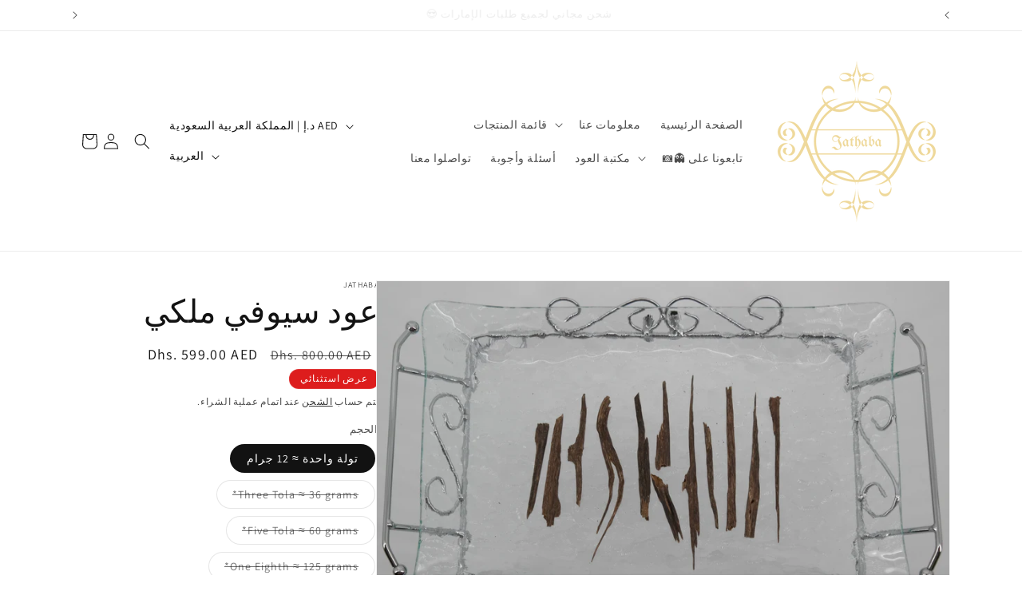

--- FILE ---
content_type: text/html; charset=utf-8
request_url: https://jathaba.com/ar-sa/products/vip-sioufi-agarwood
body_size: 51202
content:
<!doctype html>
<html class="no-js" lang="ar">
  <head>
    <meta charset="utf-8">
    <meta http-equiv="X-UA-Compatible" content="IE=edge">
    <meta name="viewport" content="width=device-width,initial-scale=1">
    <meta name="theme-color" content="">
    <link rel="canonical" href="https://jathaba.com/ar-sa/products/vip-sioufi-agarwood"><link rel="preconnect" href="https://fonts.shopifycdn.com" crossorigin><title>
      عود سيوفي ملكي
 &ndash; Jathaba</title>

    
      <meta name="description" content="تفاصيل المنتج: عود هندي سيوفي طبيعي ، يعتبر هذا العود تربل سوبر خاص . يمكن وصف الرائحة بأنها رائحة استثنائية فاخرة فريدة من نوعها ثابتة وفَوَّاحة للغاية . كل كِسرة من العود تحتوي على تركيز عالٍ جداً من الدهن الطبيعي وقد تم تنظيف جميع الكسر بطريقة احترافية وصولاً إلى الدهن الموجود في كل كسرة .   الشكل : سيوفي . بلد المن">
    

    

<meta property="og:site_name" content="Jathaba">
<meta property="og:url" content="https://jathaba.com/ar-sa/products/vip-sioufi-agarwood">
<meta property="og:title" content="عود سيوفي ملكي">
<meta property="og:type" content="product">
<meta property="og:description" content="تفاصيل المنتج: عود هندي سيوفي طبيعي ، يعتبر هذا العود تربل سوبر خاص . يمكن وصف الرائحة بأنها رائحة استثنائية فاخرة فريدة من نوعها ثابتة وفَوَّاحة للغاية . كل كِسرة من العود تحتوي على تركيز عالٍ جداً من الدهن الطبيعي وقد تم تنظيف جميع الكسر بطريقة احترافية وصولاً إلى الدهن الموجود في كل كسرة .   الشكل : سيوفي . بلد المن"><meta property="og:image" content="http://jathaba.com/cdn/shop/files/RoyalSioufiAgarwood-OneEighth-Spread.jpg?v=1714898201">
  <meta property="og:image:secure_url" content="https://jathaba.com/cdn/shop/files/RoyalSioufiAgarwood-OneEighth-Spread.jpg?v=1714898201">
  <meta property="og:image:width" content="4650">
  <meta property="og:image:height" content="2857"><meta property="og:price:amount" content="599.00">
  <meta property="og:price:currency" content="AED"><meta name="twitter:card" content="summary_large_image">
<meta name="twitter:title" content="عود سيوفي ملكي">
<meta name="twitter:description" content="تفاصيل المنتج: عود هندي سيوفي طبيعي ، يعتبر هذا العود تربل سوبر خاص . يمكن وصف الرائحة بأنها رائحة استثنائية فاخرة فريدة من نوعها ثابتة وفَوَّاحة للغاية . كل كِسرة من العود تحتوي على تركيز عالٍ جداً من الدهن الطبيعي وقد تم تنظيف جميع الكسر بطريقة احترافية وصولاً إلى الدهن الموجود في كل كسرة .   الشكل : سيوفي . بلد المن">


    <script src="//jathaba.com/cdn/shop/t/8/assets/constants.js?v=58251544750838685771699681220" defer="defer"></script>
    <script src="//jathaba.com/cdn/shop/t/8/assets/pubsub.js?v=158357773527763999511699681221" defer="defer"></script>
    <script src="//jathaba.com/cdn/shop/t/8/assets/global.js?v=40820548392383841591699681220" defer="defer"></script><script src="//jathaba.com/cdn/shop/t/8/assets/animations.js?v=88693664871331136111699681218" defer="defer"></script><script>window.performance && window.performance.mark && window.performance.mark('shopify.content_for_header.start');</script><meta id="shopify-digital-wallet" name="shopify-digital-wallet" content="/44033867940/digital_wallets/dialog">
<link rel="alternate" hreflang="x-default" href="https://jathaba.com/products/vip-sioufi-agarwood">
<link rel="alternate" hreflang="en" href="https://jathaba.com/products/vip-sioufi-agarwood">
<link rel="alternate" hreflang="ar" href="https://jathaba.com/ar/products/vip-sioufi-agarwood">
<link rel="alternate" hreflang="en-SA" href="https://jathaba.com/en-sa/products/vip-sioufi-agarwood">
<link rel="alternate" hreflang="ar-SA" href="https://jathaba.com/ar-sa/products/vip-sioufi-agarwood">
<link rel="alternate" hreflang="en-OM" href="https://jathaba.com/en-sa/products/vip-sioufi-agarwood">
<link rel="alternate" hreflang="ar-OM" href="https://jathaba.com/ar-sa/products/vip-sioufi-agarwood">
<link rel="alternate" hreflang="en-BH" href="https://jathaba.com/en-sa/products/vip-sioufi-agarwood">
<link rel="alternate" hreflang="ar-BH" href="https://jathaba.com/ar-sa/products/vip-sioufi-agarwood">
<link rel="alternate" hreflang="en-KW" href="https://jathaba.com/en-sa/products/vip-sioufi-agarwood">
<link rel="alternate" hreflang="ar-KW" href="https://jathaba.com/ar-sa/products/vip-sioufi-agarwood">
<link rel="alternate" hreflang="en-QA" href="https://jathaba.com/en-sa/products/vip-sioufi-agarwood">
<link rel="alternate" hreflang="ar-QA" href="https://jathaba.com/ar-sa/products/vip-sioufi-agarwood">
<link rel="alternate" type="application/json+oembed" href="https://jathaba.com/ar-sa/products/vip-sioufi-agarwood.oembed">
<script async="async" src="/checkouts/internal/preloads.js?locale=ar-SA"></script>
<script id="shopify-features" type="application/json">{"accessToken":"7c8eeda662e63c4dcebc56f0e79ad856","betas":["rich-media-storefront-analytics"],"domain":"jathaba.com","predictiveSearch":true,"shopId":44033867940,"locale":"ar"}</script>
<script>var Shopify = Shopify || {};
Shopify.shop = "jathaba.myshopify.com";
Shopify.locale = "ar";
Shopify.currency = {"active":"AED","rate":"1.0"};
Shopify.country = "SA";
Shopify.theme = {"name":"Updated copy of Dawn","id":139141513380,"schema_name":"Dawn","schema_version":"12.0.0","theme_store_id":887,"role":"main"};
Shopify.theme.handle = "null";
Shopify.theme.style = {"id":null,"handle":null};
Shopify.cdnHost = "jathaba.com/cdn";
Shopify.routes = Shopify.routes || {};
Shopify.routes.root = "/ar-sa/";</script>
<script type="module">!function(o){(o.Shopify=o.Shopify||{}).modules=!0}(window);</script>
<script>!function(o){function n(){var o=[];function n(){o.push(Array.prototype.slice.apply(arguments))}return n.q=o,n}var t=o.Shopify=o.Shopify||{};t.loadFeatures=n(),t.autoloadFeatures=n()}(window);</script>
<script id="shop-js-analytics" type="application/json">{"pageType":"product"}</script>
<script defer="defer" async type="module" src="//jathaba.com/cdn/shopifycloud/shop-js/modules/v2/client.init-shop-cart-sync_BN7fPSNr.en.esm.js"></script>
<script defer="defer" async type="module" src="//jathaba.com/cdn/shopifycloud/shop-js/modules/v2/chunk.common_Cbph3Kss.esm.js"></script>
<script defer="defer" async type="module" src="//jathaba.com/cdn/shopifycloud/shop-js/modules/v2/chunk.modal_DKumMAJ1.esm.js"></script>
<script type="module">
  await import("//jathaba.com/cdn/shopifycloud/shop-js/modules/v2/client.init-shop-cart-sync_BN7fPSNr.en.esm.js");
await import("//jathaba.com/cdn/shopifycloud/shop-js/modules/v2/chunk.common_Cbph3Kss.esm.js");
await import("//jathaba.com/cdn/shopifycloud/shop-js/modules/v2/chunk.modal_DKumMAJ1.esm.js");

  window.Shopify.SignInWithShop?.initShopCartSync?.({"fedCMEnabled":true,"windoidEnabled":true});

</script>
<script id="__st">var __st={"a":44033867940,"offset":14400,"reqid":"a5d74bd3-9f33-4335-a812-35eceb1de7d5-1770067882","pageurl":"jathaba.com\/ar-sa\/products\/vip-sioufi-agarwood","u":"c83852db1792","p":"product","rtyp":"product","rid":7523437871268};</script>
<script>window.ShopifyPaypalV4VisibilityTracking = true;</script>
<script id="captcha-bootstrap">!function(){'use strict';const t='contact',e='account',n='new_comment',o=[[t,t],['blogs',n],['comments',n],[t,'customer']],c=[[e,'customer_login'],[e,'guest_login'],[e,'recover_customer_password'],[e,'create_customer']],r=t=>t.map((([t,e])=>`form[action*='/${t}']:not([data-nocaptcha='true']) input[name='form_type'][value='${e}']`)).join(','),a=t=>()=>t?[...document.querySelectorAll(t)].map((t=>t.form)):[];function s(){const t=[...o],e=r(t);return a(e)}const i='password',u='form_key',d=['recaptcha-v3-token','g-recaptcha-response','h-captcha-response',i],f=()=>{try{return window.sessionStorage}catch{return}},m='__shopify_v',_=t=>t.elements[u];function p(t,e,n=!1){try{const o=window.sessionStorage,c=JSON.parse(o.getItem(e)),{data:r}=function(t){const{data:e,action:n}=t;return t[m]||n?{data:e,action:n}:{data:t,action:n}}(c);for(const[e,n]of Object.entries(r))t.elements[e]&&(t.elements[e].value=n);n&&o.removeItem(e)}catch(o){console.error('form repopulation failed',{error:o})}}const l='form_type',E='cptcha';function T(t){t.dataset[E]=!0}const w=window,h=w.document,L='Shopify',v='ce_forms',y='captcha';let A=!1;((t,e)=>{const n=(g='f06e6c50-85a8-45c8-87d0-21a2b65856fe',I='https://cdn.shopify.com/shopifycloud/storefront-forms-hcaptcha/ce_storefront_forms_captcha_hcaptcha.v1.5.2.iife.js',D={infoText:'Protected by hCaptcha',privacyText:'Privacy',termsText:'Terms'},(t,e,n)=>{const o=w[L][v],c=o.bindForm;if(c)return c(t,g,e,D).then(n);var r;o.q.push([[t,g,e,D],n]),r=I,A||(h.body.append(Object.assign(h.createElement('script'),{id:'captcha-provider',async:!0,src:r})),A=!0)});var g,I,D;w[L]=w[L]||{},w[L][v]=w[L][v]||{},w[L][v].q=[],w[L][y]=w[L][y]||{},w[L][y].protect=function(t,e){n(t,void 0,e),T(t)},Object.freeze(w[L][y]),function(t,e,n,w,h,L){const[v,y,A,g]=function(t,e,n){const i=e?o:[],u=t?c:[],d=[...i,...u],f=r(d),m=r(i),_=r(d.filter((([t,e])=>n.includes(e))));return[a(f),a(m),a(_),s()]}(w,h,L),I=t=>{const e=t.target;return e instanceof HTMLFormElement?e:e&&e.form},D=t=>v().includes(t);t.addEventListener('submit',(t=>{const e=I(t);if(!e)return;const n=D(e)&&!e.dataset.hcaptchaBound&&!e.dataset.recaptchaBound,o=_(e),c=g().includes(e)&&(!o||!o.value);(n||c)&&t.preventDefault(),c&&!n&&(function(t){try{if(!f())return;!function(t){const e=f();if(!e)return;const n=_(t);if(!n)return;const o=n.value;o&&e.removeItem(o)}(t);const e=Array.from(Array(32),(()=>Math.random().toString(36)[2])).join('');!function(t,e){_(t)||t.append(Object.assign(document.createElement('input'),{type:'hidden',name:u})),t.elements[u].value=e}(t,e),function(t,e){const n=f();if(!n)return;const o=[...t.querySelectorAll(`input[type='${i}']`)].map((({name:t})=>t)),c=[...d,...o],r={};for(const[a,s]of new FormData(t).entries())c.includes(a)||(r[a]=s);n.setItem(e,JSON.stringify({[m]:1,action:t.action,data:r}))}(t,e)}catch(e){console.error('failed to persist form',e)}}(e),e.submit())}));const S=(t,e)=>{t&&!t.dataset[E]&&(n(t,e.some((e=>e===t))),T(t))};for(const o of['focusin','change'])t.addEventListener(o,(t=>{const e=I(t);D(e)&&S(e,y())}));const B=e.get('form_key'),M=e.get(l),P=B&&M;t.addEventListener('DOMContentLoaded',(()=>{const t=y();if(P)for(const e of t)e.elements[l].value===M&&p(e,B);[...new Set([...A(),...v().filter((t=>'true'===t.dataset.shopifyCaptcha))])].forEach((e=>S(e,t)))}))}(h,new URLSearchParams(w.location.search),n,t,e,['guest_login'])})(!0,!0)}();</script>
<script integrity="sha256-4kQ18oKyAcykRKYeNunJcIwy7WH5gtpwJnB7kiuLZ1E=" data-source-attribution="shopify.loadfeatures" defer="defer" src="//jathaba.com/cdn/shopifycloud/storefront/assets/storefront/load_feature-a0a9edcb.js" crossorigin="anonymous"></script>
<script data-source-attribution="shopify.dynamic_checkout.dynamic.init">var Shopify=Shopify||{};Shopify.PaymentButton=Shopify.PaymentButton||{isStorefrontPortableWallets:!0,init:function(){window.Shopify.PaymentButton.init=function(){};var t=document.createElement("script");t.src="https://jathaba.com/cdn/shopifycloud/portable-wallets/latest/portable-wallets.ar.js",t.type="module",document.head.appendChild(t)}};
</script>
<script data-source-attribution="shopify.dynamic_checkout.buyer_consent">
  function portableWalletsHideBuyerConsent(e){var t=document.getElementById("shopify-buyer-consent"),n=document.getElementById("shopify-subscription-policy-button");t&&n&&(t.classList.add("hidden"),t.setAttribute("aria-hidden","true"),n.removeEventListener("click",e))}function portableWalletsShowBuyerConsent(e){var t=document.getElementById("shopify-buyer-consent"),n=document.getElementById("shopify-subscription-policy-button");t&&n&&(t.classList.remove("hidden"),t.removeAttribute("aria-hidden"),n.addEventListener("click",e))}window.Shopify?.PaymentButton&&(window.Shopify.PaymentButton.hideBuyerConsent=portableWalletsHideBuyerConsent,window.Shopify.PaymentButton.showBuyerConsent=portableWalletsShowBuyerConsent);
</script>
<script>
  function portableWalletsCleanup(e){e&&e.src&&console.error("Failed to load portable wallets script "+e.src);var t=document.querySelectorAll("shopify-accelerated-checkout .shopify-payment-button__skeleton, shopify-accelerated-checkout-cart .wallet-cart-button__skeleton"),e=document.getElementById("shopify-buyer-consent");for(let e=0;e<t.length;e++)t[e].remove();e&&e.remove()}function portableWalletsNotLoadedAsModule(e){e instanceof ErrorEvent&&"string"==typeof e.message&&e.message.includes("import.meta")&&"string"==typeof e.filename&&e.filename.includes("portable-wallets")&&(window.removeEventListener("error",portableWalletsNotLoadedAsModule),window.Shopify.PaymentButton.failedToLoad=e,"loading"===document.readyState?document.addEventListener("DOMContentLoaded",window.Shopify.PaymentButton.init):window.Shopify.PaymentButton.init())}window.addEventListener("error",portableWalletsNotLoadedAsModule);
</script>

<script type="module" src="https://jathaba.com/cdn/shopifycloud/portable-wallets/latest/portable-wallets.ar.js" onError="portableWalletsCleanup(this)" crossorigin="anonymous"></script>
<script nomodule>
  document.addEventListener("DOMContentLoaded", portableWalletsCleanup);
</script>

<script id='scb4127' type='text/javascript' async='' src='https://jathaba.com/cdn/shopifycloud/privacy-banner/storefront-banner.js'></script><link id="shopify-accelerated-checkout-styles" rel="stylesheet" media="screen" href="https://jathaba.com/cdn/shopifycloud/portable-wallets/latest/accelerated-checkout-backwards-compat.css" crossorigin="anonymous">
<style id="shopify-accelerated-checkout-cart">
        #shopify-buyer-consent {
  margin-top: 1em;
  display: inline-block;
  width: 100%;
}

#shopify-buyer-consent.hidden {
  display: none;
}

#shopify-subscription-policy-button {
  background: none;
  border: none;
  padding: 0;
  text-decoration: underline;
  font-size: inherit;
  cursor: pointer;
}

#shopify-subscription-policy-button::before {
  box-shadow: none;
}

      </style>
<script id="sections-script" data-sections="header" defer="defer" src="//jathaba.com/cdn/shop/t/8/compiled_assets/scripts.js?v=1454"></script>
<script>window.performance && window.performance.mark && window.performance.mark('shopify.content_for_header.end');</script>


    <style data-shopify>
      @font-face {
  font-family: Assistant;
  font-weight: 400;
  font-style: normal;
  font-display: swap;
  src: url("//jathaba.com/cdn/fonts/assistant/assistant_n4.9120912a469cad1cc292572851508ca49d12e768.woff2") format("woff2"),
       url("//jathaba.com/cdn/fonts/assistant/assistant_n4.6e9875ce64e0fefcd3f4446b7ec9036b3ddd2985.woff") format("woff");
}

      @font-face {
  font-family: Assistant;
  font-weight: 700;
  font-style: normal;
  font-display: swap;
  src: url("//jathaba.com/cdn/fonts/assistant/assistant_n7.bf44452348ec8b8efa3aa3068825305886b1c83c.woff2") format("woff2"),
       url("//jathaba.com/cdn/fonts/assistant/assistant_n7.0c887fee83f6b3bda822f1150b912c72da0f7b64.woff") format("woff");
}

      
      
      @font-face {
  font-family: Assistant;
  font-weight: 400;
  font-style: normal;
  font-display: swap;
  src: url("//jathaba.com/cdn/fonts/assistant/assistant_n4.9120912a469cad1cc292572851508ca49d12e768.woff2") format("woff2"),
       url("//jathaba.com/cdn/fonts/assistant/assistant_n4.6e9875ce64e0fefcd3f4446b7ec9036b3ddd2985.woff") format("woff");
}


      
        :root,
        .color-background-1 {
          --color-background: 255,255,255;
        
          --gradient-background: #ffffff;
        

        

        --color-foreground: 18,18,18;
        --color-background-contrast: 191,191,191;
        --color-shadow: 18,18,18;
        --color-button: 18,18,18;
        --color-button-text: 255,255,255;
        --color-secondary-button: 255,255,255;
        --color-secondary-button-text: 18,18,18;
        --color-link: 18,18,18;
        --color-badge-foreground: 18,18,18;
        --color-badge-background: 255,255,255;
        --color-badge-border: 18,18,18;
        --payment-terms-background-color: rgb(255 255 255);
      }
      
        
        .color-background-2 {
          --color-background: 243,243,243;
        
          --gradient-background: #f3f3f3;
        

        

        --color-foreground: 18,18,18;
        --color-background-contrast: 179,179,179;
        --color-shadow: 18,18,18;
        --color-button: 18,18,18;
        --color-button-text: 243,243,243;
        --color-secondary-button: 243,243,243;
        --color-secondary-button-text: 18,18,18;
        --color-link: 18,18,18;
        --color-badge-foreground: 18,18,18;
        --color-badge-background: 243,243,243;
        --color-badge-border: 18,18,18;
        --payment-terms-background-color: rgb(243 243 243);
      }
      
        
        .color-inverse {
          --color-background: 36,40,51;
        
          --gradient-background: #242833;
        

        

        --color-foreground: 255,255,255;
        --color-background-contrast: 47,52,66;
        --color-shadow: 18,18,18;
        --color-button: 255,255,255;
        --color-button-text: 0,0,0;
        --color-secondary-button: 36,40,51;
        --color-secondary-button-text: 255,255,255;
        --color-link: 255,255,255;
        --color-badge-foreground: 255,255,255;
        --color-badge-background: 36,40,51;
        --color-badge-border: 255,255,255;
        --payment-terms-background-color: rgb(36 40 51);
      }
      
        
        .color-accent-1 {
          --color-background: 18,18,18;
        
          --gradient-background: #121212;
        

        

        --color-foreground: 255,255,255;
        --color-background-contrast: 146,146,146;
        --color-shadow: 18,18,18;
        --color-button: 255,255,255;
        --color-button-text: 18,18,18;
        --color-secondary-button: 18,18,18;
        --color-secondary-button-text: 255,255,255;
        --color-link: 255,255,255;
        --color-badge-foreground: 255,255,255;
        --color-badge-background: 18,18,18;
        --color-badge-border: 255,255,255;
        --payment-terms-background-color: rgb(18 18 18);
      }
      
        
        .color-accent-2 {
          --color-background: 221,29,29;
        
          --gradient-background: #dd1d1d;
        

        

        --color-foreground: 255,255,255;
        --color-background-contrast: 108,14,14;
        --color-shadow: 18,18,18;
        --color-button: 255,255,255;
        --color-button-text: 51,79,180;
        --color-secondary-button: 221,29,29;
        --color-secondary-button-text: 255,255,255;
        --color-link: 255,255,255;
        --color-badge-foreground: 255,255,255;
        --color-badge-background: 221,29,29;
        --color-badge-border: 255,255,255;
        --payment-terms-background-color: rgb(221 29 29);
      }
      

      body, .color-background-1, .color-background-2, .color-inverse, .color-accent-1, .color-accent-2 {
        color: rgba(var(--color-foreground), 0.75);
        background-color: rgb(var(--color-background));
      }

      :root {
        --font-body-family: Assistant, sans-serif;
        --font-body-style: normal;
        --font-body-weight: 400;
        --font-body-weight-bold: 700;

        --font-heading-family: Assistant, sans-serif;
        --font-heading-style: normal;
        --font-heading-weight: 400;

        --font-body-scale: 1.0;
        --font-heading-scale: 1.0;

        --media-padding: px;
        --media-border-opacity: 0.05;
        --media-border-width: 1px;
        --media-radius: 0px;
        --media-shadow-opacity: 0.0;
        --media-shadow-horizontal-offset: 0px;
        --media-shadow-vertical-offset: 4px;
        --media-shadow-blur-radius: 5px;
        --media-shadow-visible: 0;

        --page-width: 120rem;
        --page-width-margin: 0rem;

        --product-card-image-padding: 0.0rem;
        --product-card-corner-radius: 0.0rem;
        --product-card-text-alignment: left;
        --product-card-border-width: 0.0rem;
        --product-card-border-opacity: 0.1;
        --product-card-shadow-opacity: 0.0;
        --product-card-shadow-visible: 0;
        --product-card-shadow-horizontal-offset: 0.0rem;
        --product-card-shadow-vertical-offset: 0.4rem;
        --product-card-shadow-blur-radius: 0.5rem;

        --collection-card-image-padding: 0.0rem;
        --collection-card-corner-radius: 0.0rem;
        --collection-card-text-alignment: left;
        --collection-card-border-width: 0.0rem;
        --collection-card-border-opacity: 0.1;
        --collection-card-shadow-opacity: 0.0;
        --collection-card-shadow-visible: 0;
        --collection-card-shadow-horizontal-offset: 0.0rem;
        --collection-card-shadow-vertical-offset: 0.4rem;
        --collection-card-shadow-blur-radius: 0.5rem;

        --blog-card-image-padding: 0.0rem;
        --blog-card-corner-radius: 0.0rem;
        --blog-card-text-alignment: left;
        --blog-card-border-width: 0.0rem;
        --blog-card-border-opacity: 0.1;
        --blog-card-shadow-opacity: 0.0;
        --blog-card-shadow-visible: 0;
        --blog-card-shadow-horizontal-offset: 0.0rem;
        --blog-card-shadow-vertical-offset: 0.4rem;
        --blog-card-shadow-blur-radius: 0.5rem;

        --badge-corner-radius: 4.0rem;

        --popup-border-width: 1px;
        --popup-border-opacity: 0.1;
        --popup-corner-radius: 0px;
        --popup-shadow-opacity: 0.05;
        --popup-shadow-horizontal-offset: 0px;
        --popup-shadow-vertical-offset: 4px;
        --popup-shadow-blur-radius: 5px;

        --drawer-border-width: 1px;
        --drawer-border-opacity: 0.1;
        --drawer-shadow-opacity: 0.0;
        --drawer-shadow-horizontal-offset: 0px;
        --drawer-shadow-vertical-offset: 4px;
        --drawer-shadow-blur-radius: 5px;

        --spacing-sections-desktop: 0px;
        --spacing-sections-mobile: 0px;

        --grid-desktop-vertical-spacing: 8px;
        --grid-desktop-horizontal-spacing: 8px;
        --grid-mobile-vertical-spacing: 4px;
        --grid-mobile-horizontal-spacing: 4px;

        --text-boxes-border-opacity: 0.1;
        --text-boxes-border-width: 0px;
        --text-boxes-radius: 0px;
        --text-boxes-shadow-opacity: 0.0;
        --text-boxes-shadow-visible: 0;
        --text-boxes-shadow-horizontal-offset: 0px;
        --text-boxes-shadow-vertical-offset: 4px;
        --text-boxes-shadow-blur-radius: 5px;

        --buttons-radius: 0px;
        --buttons-radius-outset: 0px;
        --buttons-border-width: 1px;
        --buttons-border-opacity: 1.0;
        --buttons-shadow-opacity: 0.0;
        --buttons-shadow-visible: 0;
        --buttons-shadow-horizontal-offset: 0px;
        --buttons-shadow-vertical-offset: 4px;
        --buttons-shadow-blur-radius: 5px;
        --buttons-border-offset: 0px;

        --inputs-radius: 0px;
        --inputs-border-width: 1px;
        --inputs-border-opacity: 0.55;
        --inputs-shadow-opacity: 0.0;
        --inputs-shadow-horizontal-offset: 0px;
        --inputs-margin-offset: 0px;
        --inputs-shadow-vertical-offset: 4px;
        --inputs-shadow-blur-radius: 5px;
        --inputs-radius-outset: 0px;

        --variant-pills-radius: 40px;
        --variant-pills-border-width: 1px;
        --variant-pills-border-opacity: 0.55;
        --variant-pills-shadow-opacity: 0.0;
        --variant-pills-shadow-horizontal-offset: 0px;
        --variant-pills-shadow-vertical-offset: 4px;
        --variant-pills-shadow-blur-radius: 5px;
      }

      *,
      *::before,
      *::after {
        box-sizing: inherit;
      }

      html {
        box-sizing: border-box;
        font-size: calc(var(--font-body-scale) * 62.5%);
        height: 100%;
      }

      body {
        display: grid;
        grid-template-rows: auto auto 1fr auto;
        grid-template-columns: 100%;
        min-height: 100%;
        margin: 0;
        font-size: 1.5rem;
        letter-spacing: 0.06rem;
        line-height: calc(1 + 0.8 / var(--font-body-scale));
        font-family: var(--font-body-family);
        font-style: var(--font-body-style);
        font-weight: var(--font-body-weight);
      }

      @media screen and (min-width: 750px) {
        body {
          font-size: 1.6rem;
        }
      }
    </style>

    <link href="//jathaba.com/cdn/shop/t/8/assets/base.css?v=22615539281115885671699681219" rel="stylesheet" type="text/css" media="all" />
<link rel="preload" as="font" href="//jathaba.com/cdn/fonts/assistant/assistant_n4.9120912a469cad1cc292572851508ca49d12e768.woff2" type="font/woff2" crossorigin><link rel="preload" as="font" href="//jathaba.com/cdn/fonts/assistant/assistant_n4.9120912a469cad1cc292572851508ca49d12e768.woff2" type="font/woff2" crossorigin><link href="//jathaba.com/cdn/shop/t/8/assets/component-localization-form.css?v=143319823105703127341699681219" rel="stylesheet" type="text/css" media="all" />
      <script src="//jathaba.com/cdn/shop/t/8/assets/localization-form.js?v=161644695336821385561699681220" defer="defer"></script><link
        rel="stylesheet"
        href="//jathaba.com/cdn/shop/t/8/assets/component-predictive-search.css?v=118923337488134913561699681220"
        media="print"
        onload="this.media='all'"
      ><script>
      document.documentElement.className = document.documentElement.className.replace('no-js', 'js');
      if (Shopify.designMode) {
        document.documentElement.classList.add('shopify-design-mode');
      }
    </script>
  <!-- BEGIN app block: shopify://apps/judge-me-reviews/blocks/judgeme_core/61ccd3b1-a9f2-4160-9fe9-4fec8413e5d8 --><!-- Start of Judge.me Core -->






<link rel="dns-prefetch" href="https://cdnwidget.judge.me">
<link rel="dns-prefetch" href="https://cdn.judge.me">
<link rel="dns-prefetch" href="https://cdn1.judge.me">
<link rel="dns-prefetch" href="https://api.judge.me">

<script data-cfasync='false' class='jdgm-settings-script'>window.jdgmSettings={"pagination":5,"disable_web_reviews":false,"badge_no_review_text":"No reviews","badge_n_reviews_text":"{{ n }} review/reviews","hide_badge_preview_if_no_reviews":true,"badge_hide_text":false,"enforce_center_preview_badge":false,"widget_title":"Customer Reviews","widget_open_form_text":"Write a review","widget_close_form_text":"Cancel review","widget_refresh_page_text":"Refresh page","widget_summary_text":"Based on {{ number_of_reviews }} review/reviews","widget_no_review_text":"Be the first to write a review","widget_name_field_text":"Display name","widget_verified_name_field_text":"Verified Name (public)","widget_name_placeholder_text":"Display name","widget_required_field_error_text":"This field is required.","widget_email_field_text":"Email address","widget_verified_email_field_text":"Verified Email (private, can not be edited)","widget_email_placeholder_text":"Your email address","widget_email_field_error_text":"Please enter a valid email address.","widget_rating_field_text":"Rating","widget_review_title_field_text":"Review Title","widget_review_title_placeholder_text":"Give your review a title","widget_review_body_field_text":"Review content","widget_review_body_placeholder_text":"Start writing here...","widget_pictures_field_text":"Picture/Video (optional)","widget_submit_review_text":"Submit Review","widget_submit_verified_review_text":"Submit Verified Review","widget_submit_success_msg_with_auto_publish":"Thank you! Please refresh the page in a few moments to see your review. You can remove or edit your review by logging into \u003ca href='https://judge.me/login' target='_blank' rel='nofollow noopener'\u003eJudge.me\u003c/a\u003e","widget_submit_success_msg_no_auto_publish":"Thank you! Your review will be published as soon as it is approved by the shop admin. You can remove or edit your review by logging into \u003ca href='https://judge.me/login' target='_blank' rel='nofollow noopener'\u003eJudge.me\u003c/a\u003e","widget_show_default_reviews_out_of_total_text":"Showing {{ n_reviews_shown }} out of {{ n_reviews }} reviews.","widget_show_all_link_text":"Show all","widget_show_less_link_text":"Show less","widget_author_said_text":"{{ reviewer_name }} said:","widget_days_text":"{{ n }} days ago","widget_weeks_text":"{{ n }} week/weeks ago","widget_months_text":"{{ n }} month/months ago","widget_years_text":"{{ n }} year/years ago","widget_yesterday_text":"Yesterday","widget_today_text":"Today","widget_replied_text":"\u003e\u003e {{ shop_name }} replied:","widget_read_more_text":"Read more","widget_reviewer_name_as_initial":"","widget_rating_filter_color":"#fbcd0a","widget_rating_filter_see_all_text":"See all reviews","widget_sorting_most_recent_text":"Most Recent","widget_sorting_highest_rating_text":"Highest Rating","widget_sorting_lowest_rating_text":"Lowest Rating","widget_sorting_with_pictures_text":"Only Pictures","widget_sorting_most_helpful_text":"Most Helpful","widget_open_question_form_text":"Ask a question","widget_reviews_subtab_text":"Reviews","widget_questions_subtab_text":"Questions","widget_question_label_text":"Question","widget_answer_label_text":"Answer","widget_question_placeholder_text":"Write your question here","widget_submit_question_text":"Submit Question","widget_question_submit_success_text":"Thank you for your question! We will notify you once it gets answered.","verified_badge_text":"Verified","verified_badge_bg_color":"","verified_badge_text_color":"","verified_badge_placement":"left-of-reviewer-name","widget_review_max_height":"","widget_hide_border":false,"widget_social_share":false,"widget_thumb":false,"widget_review_location_show":false,"widget_location_format":"","all_reviews_include_out_of_store_products":true,"all_reviews_out_of_store_text":"(out of store)","all_reviews_pagination":100,"all_reviews_product_name_prefix_text":"about","enable_review_pictures":true,"enable_question_anwser":false,"widget_theme":"default","review_date_format":"dd/mm/yyyy","default_sort_method":"most-recent","widget_product_reviews_subtab_text":"Product Reviews","widget_shop_reviews_subtab_text":"Shop Reviews","widget_other_products_reviews_text":"Reviews for other products","widget_store_reviews_subtab_text":"Store reviews","widget_no_store_reviews_text":"This store hasn't received any reviews yet","widget_web_restriction_product_reviews_text":"This product hasn't received any reviews yet","widget_no_items_text":"No items found","widget_show_more_text":"Show more","widget_write_a_store_review_text":"Write a Store Review","widget_other_languages_heading":"Reviews in Other Languages","widget_translate_review_text":"Translate review to {{ language }}","widget_translating_review_text":"Translating...","widget_show_original_translation_text":"Show original ({{ language }})","widget_translate_review_failed_text":"Review couldn't be translated.","widget_translate_review_retry_text":"Retry","widget_translate_review_try_again_later_text":"Try again later","show_product_url_for_grouped_product":false,"widget_sorting_pictures_first_text":"Pictures First","show_pictures_on_all_rev_page_mobile":false,"show_pictures_on_all_rev_page_desktop":false,"floating_tab_hide_mobile_install_preference":false,"floating_tab_button_name":"★ Reviews","floating_tab_title":"Let customers speak for us","floating_tab_button_color":"","floating_tab_button_background_color":"","floating_tab_url":"","floating_tab_url_enabled":false,"floating_tab_tab_style":"text","all_reviews_text_badge_text":"Customers rate us {{ shop.metafields.judgeme.all_reviews_rating | round: 1 }}/5 based on {{ shop.metafields.judgeme.all_reviews_count }} reviews.","all_reviews_text_badge_text_branded_style":"{{ shop.metafields.judgeme.all_reviews_rating | round: 1 }} out of 5 stars based on {{ shop.metafields.judgeme.all_reviews_count }} reviews","is_all_reviews_text_badge_a_link":false,"show_stars_for_all_reviews_text_badge":false,"all_reviews_text_badge_url":"","all_reviews_text_style":"branded","all_reviews_text_color_style":"judgeme_brand_color","all_reviews_text_color":"#108474","all_reviews_text_show_jm_brand":true,"featured_carousel_show_header":true,"featured_carousel_title":"Let customers speak for us","testimonials_carousel_title":"Customers are saying","videos_carousel_title":"Real customer stories","cards_carousel_title":"Customers are saying","featured_carousel_count_text":"from {{ n }} reviews","featured_carousel_add_link_to_all_reviews_page":false,"featured_carousel_url":"","featured_carousel_show_images":true,"featured_carousel_autoslide_interval":5,"featured_carousel_arrows_on_the_sides":false,"featured_carousel_height":250,"featured_carousel_width":80,"featured_carousel_image_size":0,"featured_carousel_image_height":250,"featured_carousel_arrow_color":"#eeeeee","verified_count_badge_style":"branded","verified_count_badge_orientation":"horizontal","verified_count_badge_color_style":"judgeme_brand_color","verified_count_badge_color":"#108474","is_verified_count_badge_a_link":false,"verified_count_badge_url":"","verified_count_badge_show_jm_brand":true,"widget_rating_preset_default":5,"widget_first_sub_tab":"product-reviews","widget_show_histogram":true,"widget_histogram_use_custom_color":false,"widget_pagination_use_custom_color":false,"widget_star_use_custom_color":false,"widget_verified_badge_use_custom_color":false,"widget_write_review_use_custom_color":false,"picture_reminder_submit_button":"Upload Pictures","enable_review_videos":false,"mute_video_by_default":false,"widget_sorting_videos_first_text":"Videos First","widget_review_pending_text":"Pending","featured_carousel_items_for_large_screen":3,"social_share_options_order":"Facebook,Twitter","remove_microdata_snippet":false,"disable_json_ld":false,"enable_json_ld_products":false,"preview_badge_show_question_text":false,"preview_badge_no_question_text":"No questions","preview_badge_n_question_text":"{{ number_of_questions }} question/questions","qa_badge_show_icon":false,"qa_badge_position":"same-row","remove_judgeme_branding":false,"widget_add_search_bar":false,"widget_search_bar_placeholder":"Search","widget_sorting_verified_only_text":"Verified only","featured_carousel_theme":"default","featured_carousel_show_rating":true,"featured_carousel_show_title":true,"featured_carousel_show_body":true,"featured_carousel_show_date":false,"featured_carousel_show_reviewer":true,"featured_carousel_show_product":false,"featured_carousel_header_background_color":"#108474","featured_carousel_header_text_color":"#ffffff","featured_carousel_name_product_separator":"reviewed","featured_carousel_full_star_background":"#108474","featured_carousel_empty_star_background":"#dadada","featured_carousel_vertical_theme_background":"#f9fafb","featured_carousel_verified_badge_enable":true,"featured_carousel_verified_badge_color":"#108474","featured_carousel_border_style":"round","featured_carousel_review_line_length_limit":3,"featured_carousel_more_reviews_button_text":"Read more reviews","featured_carousel_view_product_button_text":"View product","all_reviews_page_load_reviews_on":"scroll","all_reviews_page_load_more_text":"Load More Reviews","disable_fb_tab_reviews":false,"enable_ajax_cdn_cache":false,"widget_advanced_speed_features":5,"widget_public_name_text":"displayed publicly like","default_reviewer_name":"John Smith","default_reviewer_name_has_non_latin":true,"widget_reviewer_anonymous":"Anonymous","medals_widget_title":"Judge.me Review Medals","medals_widget_background_color":"#f9fafb","medals_widget_position":"footer_all_pages","medals_widget_border_color":"#f9fafb","medals_widget_verified_text_position":"left","medals_widget_use_monochromatic_version":false,"medals_widget_elements_color":"#108474","show_reviewer_avatar":true,"widget_invalid_yt_video_url_error_text":"Not a YouTube video URL","widget_max_length_field_error_text":"Please enter no more than {0} characters.","widget_show_country_flag":false,"widget_show_collected_via_shop_app":true,"widget_verified_by_shop_badge_style":"light","widget_verified_by_shop_text":"Verified by Shop","widget_show_photo_gallery":false,"widget_load_with_code_splitting":true,"widget_ugc_install_preference":false,"widget_ugc_title":"Made by us, Shared by you","widget_ugc_subtitle":"Tag us to see your picture featured in our page","widget_ugc_arrows_color":"#ffffff","widget_ugc_primary_button_text":"Buy Now","widget_ugc_primary_button_background_color":"#108474","widget_ugc_primary_button_text_color":"#ffffff","widget_ugc_primary_button_border_width":"0","widget_ugc_primary_button_border_style":"none","widget_ugc_primary_button_border_color":"#108474","widget_ugc_primary_button_border_radius":"25","widget_ugc_secondary_button_text":"Load More","widget_ugc_secondary_button_background_color":"#ffffff","widget_ugc_secondary_button_text_color":"#108474","widget_ugc_secondary_button_border_width":"2","widget_ugc_secondary_button_border_style":"solid","widget_ugc_secondary_button_border_color":"#108474","widget_ugc_secondary_button_border_radius":"25","widget_ugc_reviews_button_text":"View Reviews","widget_ugc_reviews_button_background_color":"#ffffff","widget_ugc_reviews_button_text_color":"#108474","widget_ugc_reviews_button_border_width":"2","widget_ugc_reviews_button_border_style":"solid","widget_ugc_reviews_button_border_color":"#108474","widget_ugc_reviews_button_border_radius":"25","widget_ugc_reviews_button_link_to":"judgeme-reviews-page","widget_ugc_show_post_date":true,"widget_ugc_max_width":"800","widget_rating_metafield_value_type":true,"widget_primary_color":"#EFD99B","widget_enable_secondary_color":false,"widget_secondary_color":"#edf5f5","widget_summary_average_rating_text":"{{ average_rating }} out of 5","widget_media_grid_title":"Customer photos \u0026 videos","widget_media_grid_see_more_text":"See more","widget_round_style":false,"widget_show_product_medals":true,"widget_verified_by_judgeme_text":"Verified by Judge.me","widget_show_store_medals":true,"widget_verified_by_judgeme_text_in_store_medals":"Verified by Judge.me","widget_media_field_exceed_quantity_message":"Sorry, we can only accept {{ max_media }} for one review.","widget_media_field_exceed_limit_message":"{{ file_name }} is too large, please select a {{ media_type }} less than {{ size_limit }}MB.","widget_review_submitted_text":"Review Submitted!","widget_question_submitted_text":"Question Submitted!","widget_close_form_text_question":"Cancel","widget_write_your_answer_here_text":"Write your answer here","widget_enabled_branded_link":true,"widget_show_collected_by_judgeme":true,"widget_reviewer_name_color":"","widget_write_review_text_color":"","widget_write_review_bg_color":"","widget_collected_by_judgeme_text":"collected by Judge.me","widget_pagination_type":"standard","widget_load_more_text":"Load More","widget_load_more_color":"#108474","widget_full_review_text":"Full Review","widget_read_more_reviews_text":"Read More Reviews","widget_read_questions_text":"Read Questions","widget_questions_and_answers_text":"Questions \u0026 Answers","widget_verified_by_text":"Verified by","widget_verified_text":"Verified","widget_number_of_reviews_text":"{{ number_of_reviews }} reviews","widget_back_button_text":"Back","widget_next_button_text":"Next","widget_custom_forms_filter_button":"Filters","custom_forms_style":"horizontal","widget_show_review_information":false,"how_reviews_are_collected":"How reviews are collected?","widget_show_review_keywords":false,"widget_gdpr_statement":"How we use your data: We'll only contact you about the review you left, and only if necessary. By submitting your review, you agree to Judge.me's \u003ca href='https://judge.me/terms' target='_blank' rel='nofollow noopener'\u003eterms\u003c/a\u003e, \u003ca href='https://judge.me/privacy' target='_blank' rel='nofollow noopener'\u003eprivacy\u003c/a\u003e and \u003ca href='https://judge.me/content-policy' target='_blank' rel='nofollow noopener'\u003econtent\u003c/a\u003e policies.","widget_multilingual_sorting_enabled":false,"widget_translate_review_content_enabled":false,"widget_translate_review_content_method":"manual","popup_widget_review_selection":"automatically_with_pictures","popup_widget_round_border_style":true,"popup_widget_show_title":true,"popup_widget_show_body":true,"popup_widget_show_reviewer":false,"popup_widget_show_product":true,"popup_widget_show_pictures":true,"popup_widget_use_review_picture":true,"popup_widget_show_on_home_page":true,"popup_widget_show_on_product_page":true,"popup_widget_show_on_collection_page":true,"popup_widget_show_on_cart_page":true,"popup_widget_position":"bottom_left","popup_widget_first_review_delay":5,"popup_widget_duration":5,"popup_widget_interval":5,"popup_widget_review_count":5,"popup_widget_hide_on_mobile":true,"review_snippet_widget_round_border_style":true,"review_snippet_widget_card_color":"#FFFFFF","review_snippet_widget_slider_arrows_background_color":"#FFFFFF","review_snippet_widget_slider_arrows_color":"#000000","review_snippet_widget_star_color":"#108474","show_product_variant":false,"all_reviews_product_variant_label_text":"Variant: ","widget_show_verified_branding":true,"widget_ai_summary_title":"Customers say","widget_ai_summary_disclaimer":"AI-powered review summary based on recent customer reviews","widget_show_ai_summary":false,"widget_show_ai_summary_bg":false,"widget_show_review_title_input":true,"redirect_reviewers_invited_via_email":"external_form","request_store_review_after_product_review":false,"request_review_other_products_in_order":false,"review_form_color_scheme":"default","review_form_corner_style":"square","review_form_star_color":{},"review_form_text_color":"#333333","review_form_background_color":"#ffffff","review_form_field_background_color":"#fafafa","review_form_button_color":{},"review_form_button_text_color":"#ffffff","review_form_modal_overlay_color":"#000000","review_content_screen_title_text":"How would you rate this product?","review_content_introduction_text":"We would love it if you would share a bit about your experience.","store_review_form_title_text":"How would you rate this store?","store_review_form_introduction_text":"We would love it if you would share a bit about your experience.","show_review_guidance_text":true,"one_star_review_guidance_text":"Poor","five_star_review_guidance_text":"Great","customer_information_screen_title_text":"About you","customer_information_introduction_text":"Please tell us more about you.","custom_questions_screen_title_text":"Your experience in more detail","custom_questions_introduction_text":"Here are a few questions to help us understand more about your experience.","review_submitted_screen_title_text":"Thanks for your review!","review_submitted_screen_thank_you_text":"We are processing it and it will appear on the store soon.","review_submitted_screen_email_verification_text":"Please confirm your email by clicking the link we just sent you. This helps us keep reviews authentic.","review_submitted_request_store_review_text":"Would you like to share your experience of shopping with us?","review_submitted_review_other_products_text":"Would you like to review these products?","store_review_screen_title_text":"Would you like to share your experience of shopping with us?","store_review_introduction_text":"We value your feedback and use it to improve. Please share any thoughts or suggestions you have.","reviewer_media_screen_title_picture_text":"Share a picture","reviewer_media_introduction_picture_text":"Upload a photo to support your review.","reviewer_media_screen_title_video_text":"Share a video","reviewer_media_introduction_video_text":"Upload a video to support your review.","reviewer_media_screen_title_picture_or_video_text":"Share a picture or video","reviewer_media_introduction_picture_or_video_text":"Upload a photo or video to support your review.","reviewer_media_youtube_url_text":"Paste your Youtube URL here","advanced_settings_next_step_button_text":"Next","advanced_settings_close_review_button_text":"Close","modal_write_review_flow":false,"write_review_flow_required_text":"Required","write_review_flow_privacy_message_text":"We respect your privacy.","write_review_flow_anonymous_text":"Post review as anonymous","write_review_flow_visibility_text":"This won't be visible to other customers.","write_review_flow_multiple_selection_help_text":"Select as many as you like","write_review_flow_single_selection_help_text":"Select one option","write_review_flow_required_field_error_text":"This field is required","write_review_flow_invalid_email_error_text":"Please enter a valid email address","write_review_flow_max_length_error_text":"Max. {{ max_length }} characters.","write_review_flow_media_upload_text":"\u003cb\u003eClick to upload\u003c/b\u003e or drag and drop","write_review_flow_gdpr_statement":"We'll only contact you about your review if necessary. By submitting your review, you agree to our \u003ca href='https://judge.me/terms' target='_blank' rel='nofollow noopener'\u003eterms and conditions\u003c/a\u003e and \u003ca href='https://judge.me/privacy' target='_blank' rel='nofollow noopener'\u003eprivacy policy\u003c/a\u003e.","rating_only_reviews_enabled":false,"show_negative_reviews_help_screen":false,"new_review_flow_help_screen_rating_threshold":3,"negative_review_resolution_screen_title_text":"Tell us more","negative_review_resolution_text":"Your experience matters to us. If there were issues with your purchase, we're here to help. Feel free to reach out to us, we'd love the opportunity to make things right.","negative_review_resolution_button_text":"Contact us","negative_review_resolution_proceed_with_review_text":"Leave a review","negative_review_resolution_subject":"Issue with purchase from {{ shop_name }}.{{ order_name }}","preview_badge_collection_page_install_status":false,"widget_review_custom_css":"","preview_badge_custom_css":"","preview_badge_stars_count":"5-stars","featured_carousel_custom_css":"","floating_tab_custom_css":"","all_reviews_widget_custom_css":"","medals_widget_custom_css":"","verified_badge_custom_css":"","all_reviews_text_custom_css":"","transparency_badges_collected_via_store_invite":false,"transparency_badges_from_another_provider":false,"transparency_badges_collected_from_store_visitor":false,"transparency_badges_collected_by_verified_review_provider":false,"transparency_badges_earned_reward":false,"transparency_badges_collected_via_store_invite_text":"Review collected via store invitation","transparency_badges_from_another_provider_text":"Review collected from another provider","transparency_badges_collected_from_store_visitor_text":"Review collected from a store visitor","transparency_badges_written_in_google_text":"Review written in Google","transparency_badges_written_in_etsy_text":"Review written in Etsy","transparency_badges_written_in_shop_app_text":"Review written in Shop App","transparency_badges_earned_reward_text":"Review earned a reward for future purchase","product_review_widget_per_page":10,"widget_store_review_label_text":"Review about the store","checkout_comment_extension_title_on_product_page":"Customer Comments","checkout_comment_extension_num_latest_comment_show":5,"checkout_comment_extension_format":"name_and_timestamp","checkout_comment_customer_name":"last_initial","checkout_comment_comment_notification":true,"preview_badge_collection_page_install_preference":false,"preview_badge_home_page_install_preference":false,"preview_badge_product_page_install_preference":false,"review_widget_install_preference":"","review_carousel_install_preference":false,"floating_reviews_tab_install_preference":"none","verified_reviews_count_badge_install_preference":false,"all_reviews_text_install_preference":false,"review_widget_best_location":false,"judgeme_medals_install_preference":false,"review_widget_revamp_enabled":false,"review_widget_qna_enabled":false,"review_widget_header_theme":"minimal","review_widget_widget_title_enabled":true,"review_widget_header_text_size":"medium","review_widget_header_text_weight":"regular","review_widget_average_rating_style":"compact","review_widget_bar_chart_enabled":true,"review_widget_bar_chart_type":"numbers","review_widget_bar_chart_style":"standard","review_widget_expanded_media_gallery_enabled":false,"review_widget_reviews_section_theme":"standard","review_widget_image_style":"thumbnails","review_widget_review_image_ratio":"square","review_widget_stars_size":"medium","review_widget_verified_badge":"standard_text","review_widget_review_title_text_size":"medium","review_widget_review_text_size":"medium","review_widget_review_text_length":"medium","review_widget_number_of_columns_desktop":3,"review_widget_carousel_transition_speed":5,"review_widget_custom_questions_answers_display":"always","review_widget_button_text_color":"#FFFFFF","review_widget_text_color":"#000000","review_widget_lighter_text_color":"#7B7B7B","review_widget_corner_styling":"soft","review_widget_review_word_singular":"review","review_widget_review_word_plural":"reviews","review_widget_voting_label":"Helpful?","review_widget_shop_reply_label":"Reply from {{ shop_name }}:","review_widget_filters_title":"Filters","qna_widget_question_word_singular":"Question","qna_widget_question_word_plural":"Questions","qna_widget_answer_reply_label":"Answer from {{ answerer_name }}:","qna_content_screen_title_text":"Ask a question about this product","qna_widget_question_required_field_error_text":"Please enter your question.","qna_widget_flow_gdpr_statement":"We'll only contact you about your question if necessary. By submitting your question, you agree to our \u003ca href='https://judge.me/terms' target='_blank' rel='nofollow noopener'\u003eterms and conditions\u003c/a\u003e and \u003ca href='https://judge.me/privacy' target='_blank' rel='nofollow noopener'\u003eprivacy policy\u003c/a\u003e.","qna_widget_question_submitted_text":"Thanks for your question!","qna_widget_close_form_text_question":"Close","qna_widget_question_submit_success_text":"We’ll notify you by email when your question is answered.","all_reviews_widget_v2025_enabled":false,"all_reviews_widget_v2025_header_theme":"default","all_reviews_widget_v2025_widget_title_enabled":true,"all_reviews_widget_v2025_header_text_size":"medium","all_reviews_widget_v2025_header_text_weight":"regular","all_reviews_widget_v2025_average_rating_style":"compact","all_reviews_widget_v2025_bar_chart_enabled":true,"all_reviews_widget_v2025_bar_chart_type":"numbers","all_reviews_widget_v2025_bar_chart_style":"standard","all_reviews_widget_v2025_expanded_media_gallery_enabled":false,"all_reviews_widget_v2025_show_store_medals":true,"all_reviews_widget_v2025_show_photo_gallery":true,"all_reviews_widget_v2025_show_review_keywords":false,"all_reviews_widget_v2025_show_ai_summary":false,"all_reviews_widget_v2025_show_ai_summary_bg":false,"all_reviews_widget_v2025_add_search_bar":false,"all_reviews_widget_v2025_default_sort_method":"most-recent","all_reviews_widget_v2025_reviews_per_page":10,"all_reviews_widget_v2025_reviews_section_theme":"default","all_reviews_widget_v2025_image_style":"thumbnails","all_reviews_widget_v2025_review_image_ratio":"square","all_reviews_widget_v2025_stars_size":"medium","all_reviews_widget_v2025_verified_badge":"bold_badge","all_reviews_widget_v2025_review_title_text_size":"medium","all_reviews_widget_v2025_review_text_size":"medium","all_reviews_widget_v2025_review_text_length":"medium","all_reviews_widget_v2025_number_of_columns_desktop":3,"all_reviews_widget_v2025_carousel_transition_speed":5,"all_reviews_widget_v2025_custom_questions_answers_display":"always","all_reviews_widget_v2025_show_product_variant":false,"all_reviews_widget_v2025_show_reviewer_avatar":true,"all_reviews_widget_v2025_reviewer_name_as_initial":"","all_reviews_widget_v2025_review_location_show":false,"all_reviews_widget_v2025_location_format":"","all_reviews_widget_v2025_show_country_flag":false,"all_reviews_widget_v2025_verified_by_shop_badge_style":"light","all_reviews_widget_v2025_social_share":false,"all_reviews_widget_v2025_social_share_options_order":"Facebook,Twitter,LinkedIn,Pinterest","all_reviews_widget_v2025_pagination_type":"standard","all_reviews_widget_v2025_button_text_color":"#FFFFFF","all_reviews_widget_v2025_text_color":"#000000","all_reviews_widget_v2025_lighter_text_color":"#7B7B7B","all_reviews_widget_v2025_corner_styling":"soft","all_reviews_widget_v2025_title":"Customer reviews","all_reviews_widget_v2025_ai_summary_title":"Customers say about this store","all_reviews_widget_v2025_no_review_text":"Be the first to write a review","platform":"shopify","branding_url":"https://app.judge.me/reviews","branding_text":"Powered by Judge.me","locale":"en","reply_name":"Jathaba","widget_version":"3.0","footer":true,"autopublish":true,"review_dates":true,"enable_custom_form":false,"shop_locale":"en","enable_multi_locales_translations":false,"show_review_title_input":true,"review_verification_email_status":"always","can_be_branded":false,"reply_name_text":"Jathaba"};</script> <style class='jdgm-settings-style'>.jdgm-xx{left:0}:root{--jdgm-primary-color: #EFD99B;--jdgm-secondary-color: rgba(239,217,155,0.1);--jdgm-star-color: #EFD99B;--jdgm-write-review-text-color: white;--jdgm-write-review-bg-color: #EFD99B;--jdgm-paginate-color: #EFD99B;--jdgm-border-radius: 0;--jdgm-reviewer-name-color: #EFD99B}.jdgm-histogram__bar-content{background-color:#EFD99B}.jdgm-rev[data-verified-buyer=true] .jdgm-rev__icon.jdgm-rev__icon:after,.jdgm-rev__buyer-badge.jdgm-rev__buyer-badge{color:white;background-color:#EFD99B}.jdgm-review-widget--small .jdgm-gallery.jdgm-gallery .jdgm-gallery__thumbnail-link:nth-child(8) .jdgm-gallery__thumbnail-wrapper.jdgm-gallery__thumbnail-wrapper:before{content:"See more"}@media only screen and (min-width: 768px){.jdgm-gallery.jdgm-gallery .jdgm-gallery__thumbnail-link:nth-child(8) .jdgm-gallery__thumbnail-wrapper.jdgm-gallery__thumbnail-wrapper:before{content:"See more"}}.jdgm-prev-badge[data-average-rating='0.00']{display:none !important}.jdgm-author-all-initials{display:none !important}.jdgm-author-last-initial{display:none !important}.jdgm-rev-widg__title{visibility:hidden}.jdgm-rev-widg__summary-text{visibility:hidden}.jdgm-prev-badge__text{visibility:hidden}.jdgm-rev__prod-link-prefix:before{content:'about'}.jdgm-rev__variant-label:before{content:'Variant: '}.jdgm-rev__out-of-store-text:before{content:'(out of store)'}@media only screen and (min-width: 768px){.jdgm-rev__pics .jdgm-rev_all-rev-page-picture-separator,.jdgm-rev__pics .jdgm-rev__product-picture{display:none}}@media only screen and (max-width: 768px){.jdgm-rev__pics .jdgm-rev_all-rev-page-picture-separator,.jdgm-rev__pics .jdgm-rev__product-picture{display:none}}.jdgm-preview-badge[data-template="product"]{display:none !important}.jdgm-preview-badge[data-template="collection"]{display:none !important}.jdgm-preview-badge[data-template="index"]{display:none !important}.jdgm-review-widget[data-from-snippet="true"]{display:none !important}.jdgm-verified-count-badget[data-from-snippet="true"]{display:none !important}.jdgm-carousel-wrapper[data-from-snippet="true"]{display:none !important}.jdgm-all-reviews-text[data-from-snippet="true"]{display:none !important}.jdgm-medals-section[data-from-snippet="true"]{display:none !important}.jdgm-ugc-media-wrapper[data-from-snippet="true"]{display:none !important}.jdgm-rev__transparency-badge[data-badge-type="review_collected_via_store_invitation"]{display:none !important}.jdgm-rev__transparency-badge[data-badge-type="review_collected_from_another_provider"]{display:none !important}.jdgm-rev__transparency-badge[data-badge-type="review_collected_from_store_visitor"]{display:none !important}.jdgm-rev__transparency-badge[data-badge-type="review_written_in_etsy"]{display:none !important}.jdgm-rev__transparency-badge[data-badge-type="review_written_in_google_business"]{display:none !important}.jdgm-rev__transparency-badge[data-badge-type="review_written_in_shop_app"]{display:none !important}.jdgm-rev__transparency-badge[data-badge-type="review_earned_for_future_purchase"]{display:none !important}.jdgm-review-snippet-widget .jdgm-rev-snippet-widget__cards-container .jdgm-rev-snippet-card{border-radius:8px;background:#fff}.jdgm-review-snippet-widget .jdgm-rev-snippet-widget__cards-container .jdgm-rev-snippet-card__rev-rating .jdgm-star{color:#108474}.jdgm-review-snippet-widget .jdgm-rev-snippet-widget__prev-btn,.jdgm-review-snippet-widget .jdgm-rev-snippet-widget__next-btn{border-radius:50%;background:#fff}.jdgm-review-snippet-widget .jdgm-rev-snippet-widget__prev-btn>svg,.jdgm-review-snippet-widget .jdgm-rev-snippet-widget__next-btn>svg{fill:#000}.jdgm-full-rev-modal.rev-snippet-widget .jm-mfp-container .jm-mfp-content,.jdgm-full-rev-modal.rev-snippet-widget .jm-mfp-container .jdgm-full-rev__icon,.jdgm-full-rev-modal.rev-snippet-widget .jm-mfp-container .jdgm-full-rev__pic-img,.jdgm-full-rev-modal.rev-snippet-widget .jm-mfp-container .jdgm-full-rev__reply{border-radius:8px}.jdgm-full-rev-modal.rev-snippet-widget .jm-mfp-container .jdgm-full-rev[data-verified-buyer="true"] .jdgm-full-rev__icon::after{border-radius:8px}.jdgm-full-rev-modal.rev-snippet-widget .jm-mfp-container .jdgm-full-rev .jdgm-rev__buyer-badge{border-radius:calc( 8px / 2 )}.jdgm-full-rev-modal.rev-snippet-widget .jm-mfp-container .jdgm-full-rev .jdgm-full-rev__replier::before{content:'Jathaba'}.jdgm-full-rev-modal.rev-snippet-widget .jm-mfp-container .jdgm-full-rev .jdgm-full-rev__product-button{border-radius:calc( 8px * 6 )}
</style> <style class='jdgm-settings-style'></style>

  
  
  
  <style class='jdgm-miracle-styles'>
  @-webkit-keyframes jdgm-spin{0%{-webkit-transform:rotate(0deg);-ms-transform:rotate(0deg);transform:rotate(0deg)}100%{-webkit-transform:rotate(359deg);-ms-transform:rotate(359deg);transform:rotate(359deg)}}@keyframes jdgm-spin{0%{-webkit-transform:rotate(0deg);-ms-transform:rotate(0deg);transform:rotate(0deg)}100%{-webkit-transform:rotate(359deg);-ms-transform:rotate(359deg);transform:rotate(359deg)}}@font-face{font-family:'JudgemeStar';src:url("[data-uri]") format("woff");font-weight:normal;font-style:normal}.jdgm-star{font-family:'JudgemeStar';display:inline !important;text-decoration:none !important;padding:0 4px 0 0 !important;margin:0 !important;font-weight:bold;opacity:1;-webkit-font-smoothing:antialiased;-moz-osx-font-smoothing:grayscale}.jdgm-star:hover{opacity:1}.jdgm-star:last-of-type{padding:0 !important}.jdgm-star.jdgm--on:before{content:"\e000"}.jdgm-star.jdgm--off:before{content:"\e001"}.jdgm-star.jdgm--half:before{content:"\e002"}.jdgm-widget *{margin:0;line-height:1.4;-webkit-box-sizing:border-box;-moz-box-sizing:border-box;box-sizing:border-box;-webkit-overflow-scrolling:touch}.jdgm-hidden{display:none !important;visibility:hidden !important}.jdgm-temp-hidden{display:none}.jdgm-spinner{width:40px;height:40px;margin:auto;border-radius:50%;border-top:2px solid #eee;border-right:2px solid #eee;border-bottom:2px solid #eee;border-left:2px solid #ccc;-webkit-animation:jdgm-spin 0.8s infinite linear;animation:jdgm-spin 0.8s infinite linear}.jdgm-prev-badge{display:block !important}

</style>


  
  
   


<script data-cfasync='false' class='jdgm-script'>
!function(e){window.jdgm=window.jdgm||{},jdgm.CDN_HOST="https://cdnwidget.judge.me/",jdgm.CDN_HOST_ALT="https://cdn2.judge.me/cdn/widget_frontend/",jdgm.API_HOST="https://api.judge.me/",jdgm.CDN_BASE_URL="https://cdn.shopify.com/extensions/019c1f58-5200-74ed-9d18-af8a09780747/judgeme-extensions-334/assets/",
jdgm.docReady=function(d){(e.attachEvent?"complete"===e.readyState:"loading"!==e.readyState)?
setTimeout(d,0):e.addEventListener("DOMContentLoaded",d)},jdgm.loadCSS=function(d,t,o,a){
!o&&jdgm.loadCSS.requestedUrls.indexOf(d)>=0||(jdgm.loadCSS.requestedUrls.push(d),
(a=e.createElement("link")).rel="stylesheet",a.class="jdgm-stylesheet",a.media="nope!",
a.href=d,a.onload=function(){this.media="all",t&&setTimeout(t)},e.body.appendChild(a))},
jdgm.loadCSS.requestedUrls=[],jdgm.loadJS=function(e,d){var t=new XMLHttpRequest;
t.onreadystatechange=function(){4===t.readyState&&(Function(t.response)(),d&&d(t.response))},
t.open("GET",e),t.onerror=function(){if(e.indexOf(jdgm.CDN_HOST)===0&&jdgm.CDN_HOST_ALT!==jdgm.CDN_HOST){var f=e.replace(jdgm.CDN_HOST,jdgm.CDN_HOST_ALT);jdgm.loadJS(f,d)}},t.send()},jdgm.docReady((function(){(window.jdgmLoadCSS||e.querySelectorAll(
".jdgm-widget, .jdgm-all-reviews-page").length>0)&&(jdgmSettings.widget_load_with_code_splitting?
parseFloat(jdgmSettings.widget_version)>=3?jdgm.loadCSS(jdgm.CDN_HOST+"widget_v3/base.css"):
jdgm.loadCSS(jdgm.CDN_HOST+"widget/base.css"):jdgm.loadCSS(jdgm.CDN_HOST+"shopify_v2.css"),
jdgm.loadJS(jdgm.CDN_HOST+"loa"+"der.js"))}))}(document);
</script>
<noscript><link rel="stylesheet" type="text/css" media="all" href="https://cdnwidget.judge.me/shopify_v2.css"></noscript>

<!-- BEGIN app snippet: theme_fix_tags --><script>
  (function() {
    var jdgmThemeFixes = null;
    if (!jdgmThemeFixes) return;
    var thisThemeFix = jdgmThemeFixes[Shopify.theme.id];
    if (!thisThemeFix) return;

    if (thisThemeFix.html) {
      document.addEventListener("DOMContentLoaded", function() {
        var htmlDiv = document.createElement('div');
        htmlDiv.classList.add('jdgm-theme-fix-html');
        htmlDiv.innerHTML = thisThemeFix.html;
        document.body.append(htmlDiv);
      });
    };

    if (thisThemeFix.css) {
      var styleTag = document.createElement('style');
      styleTag.classList.add('jdgm-theme-fix-style');
      styleTag.innerHTML = thisThemeFix.css;
      document.head.append(styleTag);
    };

    if (thisThemeFix.js) {
      var scriptTag = document.createElement('script');
      scriptTag.classList.add('jdgm-theme-fix-script');
      scriptTag.innerHTML = thisThemeFix.js;
      document.head.append(scriptTag);
    };
  })();
</script>
<!-- END app snippet -->
<!-- End of Judge.me Core -->



<!-- END app block --><!-- BEGIN app block: shopify://apps/swishlist-simple-wishlist/blocks/wishlist_settings/bfcb80f2-f00d-42ae-909a-9f00c726327b --><style id="st-wishlist-custom-css">  </style><!-- BEGIN app snippet: wishlist_styles --><style> :root{ --st-add-icon-color: ; --st-added-icon-color: ; --st-loading-icon-color: ; --st-atc-button-border-radius: ; --st-atc-button-color: ; --st-atc-button-background-color: ; }  /* .st-wishlist-button, #st_wishlist_icons, .st-wishlist-details-button{ display: none; } */  #st_wishlist_icons { display: none; }  .st-wishlist-initialized .st-wishlist-button{ display: flex; }  .st-wishlist-loading-icon{ color: var(--st-loading-icon-color) }  .st-wishlist-button:not([data-type="details"]) .st-wishlist-icon{ color: var(--st-add-icon-color) }  .st-wishlist-button.st-is-added:not([data-type="details"]) .st-wishlist-icon{ color: var(--st-added-icon-color) }  .st-wishlist-button.st-is-loading:not([data-type="details"]) .st-wishlist-icon{ color: var(--st-loading-icon-color) }  .st-wishlist-initialized { .st-wishlist-details-button--header-icon, .st-wishlist-details-button { display: flex; } }  .st-initialized.st-wishlist-details-button--header-icon, .st-initialized.st-wishlist-details-button{ display: flex; }  .st-wishlist-details-button .st-wishlist-icon{ color: var(--icon-color); } </style>  <!-- END app snippet --><link rel="stylesheet" href="https://cdn.shopify.com/extensions/019c1edf-4f7d-75e0-b6d9-ab52a8dc7c59/swishlist-398/assets/st_wl_styles.min.css" media="print" onload="this.media='all'" > <noscript><link href="//cdn.shopify.com/extensions/019c1edf-4f7d-75e0-b6d9-ab52a8dc7c59/swishlist-398/assets/st_wl_styles.min.css" rel="stylesheet" type="text/css" media="all" /></noscript>               <template id="st_wishlist_template">  <!-- BEGIN app snippet: wishlist_drawer --> <div class="st-wishlist-details st-wishlist-details--drawer st-wishlist-details--right st-is-loading "> <div class="st-wishlist-details_overlay"><span></span></div>  <div class="st-wishlist-details_wrapper"> <div class="st-wishlist-details_header"> <div class="st-wishlist-details_title st-flex st-justify-between"> <div class="st-h3 h2">My Wishlist</div> <button class="st-close-button" aria-label="Close the wishlist drawer" title="Close the wishlist drawer" > X </button> </div><div class="st-wishlist-details_shares"><!-- BEGIN app snippet: wishlist_shares --><ul class="st-wishlist-shares st-list-style-none st-flex st-gap-20 st-justify-center" data-list=""> <li class="st-wishlist-share-item st-wishlist-share-item--facebook"> <button class="st-share-button" data-type="facebook" aria-label="Share on Facebook" title="Share on Facebook" > <svg class="st-icon" width="24px" height="24px" viewBox="0 0 24 24" enable-background="new 0 0 24 24" > <g><path fill="currentColor" d="M18.768,7.465H14.5V5.56c0-0.896,0.594-1.105,1.012-1.105s2.988,0,2.988,0V0.513L14.171,0.5C10.244,0.5,9.5,3.438,9.5,5.32 v2.145h-3v4h3c0,5.212,0,12,0,12h5c0,0,0-6.85,0-12h3.851L18.768,7.465z"></path></g> </svg> </button> </li> <li class="st-wishlist-share-item st-wishlist-share-item--pinterest"> <button class="st-share-button" data-type="pinterest" aria-label="Pin on Pinterest" title="Pin on Pinterest" > <svg class="st-icon" width="24px" height="24px" viewBox="0 0 24 24" enable-background="new 0 0 24 24" > <path fill="currentColor" d="M12.137,0.5C5.86,0.5,2.695,5,2.695,8.752c0,2.272,0.8 ,4.295,2.705,5.047c0.303,0.124,0.574,0.004,0.661-0.33 c0.062-0.231,0.206-0.816,0.271-1.061c0.088-0.331,0.055-0.446-0.19-0.736c-0.532-0.626-0.872-1.439-0.872-2.59 c0-3.339,2.498-6.328,6.505-6.328c3.548,0,5.497,2.168,5.497,5.063c0,3.809-1.687,7.024-4.189,7.024 c-1.382,0-2.416-1.142-2.085-2.545c0.397-1.675,1.167-3.479,1.167-4.688c0-1.081-0.58-1.983-1.782-1.983 c-1.413,0-2.548,1.461-2.548,3.42c0,1.247,0.422,2.09,0.422,2.09s-1.445,6.126-1.699,7.199c-0.505,2.137-0.076,4.756-0.04,5.02 c0.021,0.157,0.224,0.195,0.314,0.078c0.13-0.171,1.813-2.25,2.385-4.325c0.162-0.589,0.929-3.632,0.929-3.632 c0.459,0.876,1.801,1.646,3.228,1.646c4.247,0,7.128-3.871,7.128-9.053C20.5,4.15,17.182,0.5,12.137,0.5z"></path> </svg> </button> </li> <li class="st-wishlist-share-item st-wishlist-share-item--twitter"> <button class="st-share-button" data-type="twitter" aria-label="Tweet on Twitter" title="Tweet on Twitter" > <svg class="st-icon" width="24px" height="24px" xmlns="http://www.w3.org/2000/svg" viewBox="0 0 512 512" > <!--!Font Awesome Free 6.7.2 by @fontawesome - https://fontawesome.com License - https://fontawesome.com/license/free Copyright 2025 Fonticons, Inc.--> <path fill="currentColor" d="M389.2 48h70.6L305.6 224.2 487 464H345L233.7 318.6 106.5 464H35.8L200.7 275.5 26.8 48H172.4L272.9 180.9 389.2 48zM364.4 421.8h39.1L151.1 88h-42L364.4 421.8z"/> </svg> </button> </li> <li class="st-wishlist-share-item st-wishlist-share-item--whatsapp"> <button class="st-share-button" data-type="whatsapp" aria-label="Share on WhatsApp" title="Share on WhatsApp" > <svg class="st-icon" xmlns="http://www.w3.org/2000/svg" viewBox="0 0 448 512"> <path fill="currentColor" d="M380.9 97.1C339 55.1 283.2 32 223.9 32c-122.4 0-222 99.6-222 222 0 39.1 10.2 77.3 29.6 111L0 480l117.7-30.9c32.4 17.7 68.9 27 106.1 27h.1c122.3 0 224.1-99.6 224.1-222 0-59.3-25.2-115-67.1-157zm-157 341.6c-33.2 0-65.7-8.9-94-25.7l-6.7-4-69.8 18.3L72 359.2l-4.4-7c-18.5-29.4-28.2-63.3-28.2-98.2 0-101.7 82.8-184.5 184.6-184.5 49.3 0 95.6 19.2 130.4 54.1 34.8 34.9 56.2 81.2 56.1 130.5 0 101.8-84.9 184.6-186.6 184.6zm101.2-138.2c-5.5-2.8-32.8-16.2-37.9-18-5.1-1.9-8.8-2.8-12.5 2.8-3.7 5.6-14.3 18-17.6 21.8-3.2 3.7-6.5 4.2-12 1.4-32.6-16.3-54-29.1-75.5-66-5.7-9.8 5.7-9.1 16.3-30.3 1.8-3.7 .9-6.9-.5-9.7-1.4-2.8-12.5-30.1-17.1-41.2-4.5-10.8-9.1-9.3-12.5-9.5-3.2-.2-6.9-.2-10.6-.2-3.7 0-9.7 1.4-14.8 6.9-5.1 5.6-19.4 19-19.4 46.3 0 27.3 19.9 53.7 22.6 57.4 2.8 3.7 39.1 59.7 94.8 83.8 35.2 15.2 49 16.5 66.6 13.9 10.7-1.6 32.8-13.4 37.4-26.4 4.6-13 4.6-24.1 3.2-26.4-1.3-2.5-5-3.9-10.5-6.6z"/> </svg> </button> </li> <li class="st-wishlist-share-item st-wishlist-share-item--email"> <button class="st-share-button" data-type="email" aria-label="Share on Email" title="Share on Email" > <svg class="st-icon" width="24px" height="24px" viewBox="0 0 24 24" enable-background="new 0 0 24 24" > <path fill="currentColor" d="M22,4H2C0.897,4,0,4.897,0,6v12c0,1.103,0.897,2,2,2h20c1.103,0,2-0.897,2-2V6C24,4.897,23.103,4,22,4z M7.248,14.434 l-3.5,2C3.67,16.479,3.584,16.5,3.5,16.5c-0.174,0-0.342-0.09-0.435-0.252c-0.137-0.239-0.054-0.545,0.186-0.682l3.5-2 c0.24-0.137,0.545-0.054,0.682,0.186C7.571,13.992,7.488,14.297,7.248,14.434z M12,14.5c-0.094,0-0.189-0.026-0.271-0.08l-8.5-5.5 C2.997,8.77,2.93,8.46,3.081,8.229c0.15-0.23,0.459-0.298,0.691-0.147L12,13.405l8.229-5.324c0.232-0.15,0.542-0.084,0.691,0.147 c0.15,0.232,0.083,0.542-0.148,0.691l-8.5,5.5C12.189,14.474,12.095,14.5,12,14.5z M20.934,16.248 C20.842,16.41,20.673,16.5,20.5,16.5c-0.084,0-0.169-0.021-0.248-0.065l-3.5-2c-0.24-0.137-0.323-0.442-0.186-0.682 s0.443-0.322,0.682-0.186l3.5,2C20.988,15.703,21.071,16.009,20.934,16.248z"></path> </svg> </button> </li> <li class="st-wishlist-share-item st-wishlist-share-item--copy_link"> <button class="st-share-button" data-type="copy_link" aria-label="Copy to Clipboard" title="Copy to Clipboard" > <svg class="st-icon" width="24" height="24" viewBox="0 0 512 512"> <path fill="currentColor" d="M459.654,233.373l-90.531,90.5c-49.969,50-131.031,50-181,0c-7.875-7.844-14.031-16.688-19.438-25.813 l42.063-42.063c2-2.016,4.469-3.172,6.828-4.531c2.906,9.938,7.984,19.344,15.797,27.156c24.953,24.969,65.563,24.938,90.5,0 l90.5-90.5c24.969-24.969,24.969-65.563,0-90.516c-24.938-24.953-65.531-24.953-90.5,0l-32.188,32.219 c-26.109-10.172-54.25-12.906-81.641-8.891l68.578-68.578c50-49.984,131.031-49.984,181.031,0 C509.623,102.342,509.623,183.389,459.654,233.373z M220.326,382.186l-32.203,32.219c-24.953,24.938-65.563,24.938-90.516,0 c-24.953-24.969-24.953-65.563,0-90.531l90.516-90.5c24.969-24.969,65.547-24.969,90.5,0c7.797,7.797,12.875,17.203,15.813,27.125 c2.375-1.375,4.813-2.5,6.813-4.5l42.063-42.047c-5.375-9.156-11.563-17.969-19.438-25.828c-49.969-49.984-131.031-49.984-181.016,0 l-90.5,90.5c-49.984,50-49.984,131.031,0,181.031c49.984,49.969,131.031,49.969,181.016,0l68.594-68.594 C274.561,395.092,246.42,392.342,220.326,382.186z"></path> </svg> <span>Copied</span> </button> </li> </ul> <div class="st-email-options-popup-content"> <button class="st-email-options-popup-close-button"id="stEmailModalCloseButton">×</button>  <div class="st-email-options-popup-title">Choose email method</div>  <div class="st-email-options-popup-buttons"> <!-- Option 1: Mail Client --> <button class="st-email-options-popup-option-button" id="stEmailModalMailClientButton" aria-label="Email client" title="Email client"> <div class="st-email-options-popup-option-icon">@</div> <div class="st-email-options-popup-option-text"> <div class="st-email-options-popup-option-title">Mail Client</div> <div class="st-email-options-popup-option-description">Outlook, Apple Mail, Thunderbird</div> </div> </button>  <!-- Option 2: Gmail Web --> <button class="st-email-options-popup-option-button" id="stEmailModalGmailButton" aria-label="Gmail Web" title="Gmail Web"> <div class="st-email-options-popup-option-icon">G</div> <div class="st-email-options-popup-option-text"> <div class="st-email-options-popup-option-title">Gmail Web</div> <div class="st-email-options-popup-option-description">Open in browser</div> </div> </button>  <!-- Option 3: Outlook Web --> <button class="st-email-options-popup-option-button" id="stEmailModalOutlookButton" aria-label="Outlook Web" title="Outlook Web" > <div class="st-email-options-popup-option-icon">O</div> <div class="st-email-options-popup-option-text"> <div class="st-email-options-popup-option-title">Outlook Live Web</div> <div class="st-email-options-popup-option-description">Open Outlook Live web in browser</div> </div> </button>  <!-- Option 4: Copy link --> <button class="st-email-options-popup-option-button" id="stEmailModalCopyButton" aria-label="Copy shareable link" title="Copy shareable link"> <div class="st-email-options-popup-option-icon">C</div> <div class="st-email-options-popup-option-text"> <div class="st-email-options-popup-option-title" id="stEmailModalCopyTitle">Copy Link</div> <div class="st-email-options-popup-option-description">Copy shareable link</div> </div> </button> </div> </div>  <!-- END app snippet --></div></div>  <div class="st-wishlist-details_main"> <div class="st-wishlist-details_products st-js-products"></div> <div class="st-wishlist-details_products_total_price"> <span class="st-total-price-label">Total in Wishlist:</span> <span class="st-total-price-value">[totalPriceWishlist]</span> </div>  <div class="st-wishlist-details_loading"> <svg width="50" height="50"> <use xlink:href="#st_loading_icon"></use> </svg> </div> <div class="st-wishlist-details_empty st-text-center"> <p> <b>Love it? Add to your wishlist</b> </p> <p>Your favorites, all in one place. Shop quickly and easily with the wishlist feature!</p> </div> </div> <div class="st-wishlist-details_footer_buttons">  <button class="st-footer-button st-clear-wishlist-button">🧹 Clear Wishlist</button> </div><div class="st-wishlist-save-your-wishlist"> <span>Log in to keep it permanently and sync across devices.</span> </div></div> <template style="display: none;"> <!-- BEGIN app snippet: product_card --><st-product-card data-handle="[handle]" data-id="[id]" data-wishlist-id="[wishlistId]" data-variant-id="[variantId]" class="st-product-card st-product-card--drawer st-product-card--[viewMode]" > <div class="st-product-card_image"> <div class="st-image">[img]</div> </div>  <form action="/cart/add" class="st-product-card_form"> <input type="hidden" name="form_type" value="product"> <input type="hidden" name="quantity" value="[quantityRuleMin]">  <div class="st-product-card_group st-product-card_group--title"> <div class="st-product-card_vendor_title [vendorClass]"> <div class="st-product-card_vendor">[vendor]</div> <div class="st-product-card_title">[title]</div> </div>  <div class="st-product-card_options st-none"> <div class="st-pr"> <select name="id" data-product-id="[id]"></select> <svg width="20" height="20" viewBox="0 0 20 20" fill="none" xmlns="http://www.w3.org/2000/svg" > <path fill-rule="evenodd" clip-rule="evenodd" d="M10 12.9998C9.68524 12.9998 9.38885 12.8516 9.2 12.5998L6.20001 8.59976C5.97274 8.29674 5.93619 7.89133 6.10558 7.55254C6.27497 7.21376 6.62123 6.99976 7 6.99976H13C13.3788 6.99976 13.725 7.21376 13.8944 7.55254C14.0638 7.89133 14.0273 8.29674 13.8 8.59976L10.8 12.5998C10.6111 12.8516 10.3148 12.9998 10 12.9998Z" fill="black"/> </svg> </div> </div> </div>  <div class="st-product-card_group st-product-card_group--quantity"> <div class="st-product-card_quantity"> <p class="st-product-card_price st-js-price [priceFreeClass] [compareAtPriceClass]">[price]<span class="st-js-compare-at-price">[compareAtPrice]</span></p> <div class="st-quantity-widget st-none"> <button type="button" class="st-minus-button" aria-label="" > - </button> <input type="number" name="quantity" min="1" value="1"> <button type="button" class="st-plus-button" aria-label="" > + </button> </div> </div>  <button type="submit" class="st-atc-button"> <span>Add to Cart</span> <svg width="20" height="20"> <use xlink:href="#st_loading_icon"></use> </svg> </button> </div> </form>  <div class="st-product-card_actions st-pa st-js-actions"> <button class="st-delete-button st-flex st-justify-center st-align-center" aria-label="Delete this" title="Delete this" > <svg width="24" height="24" class="st-icon st-delete-icon"> <use xlink:href="#st_close_icon"></use> </svg> </button> </div>  <div class="st-product-card_loading"> <div></div> <svg width="50" height="50"> <use xlink:href="#st_loading_icon"></use> </svg> </div> </st-product-card>  <!-- END app snippet --> </template> </div>  <!-- END app snippet -->   <div id="wishlist_button"> <svg width="20" height="20" class="st-wishlist-icon"> <use xlink:href="#st_add_icon"></use> </svg> <span class="st-label">[label]</span> </div>  <div class="st-toast"> <div class="st-content"></div> <button class="st-close-button" aria-label="Close this" title="Close this">X</button> </div>  <div id="st_toast_error"> <div class="st-toast-error"> <span class="st-error-icon" role="img" aria-label="Error">🔴</span> <p class="st-message">[message]</p> </div> </div>  <div id="toast_product_message"> <div class="st-product-toast"> <div class="st-product-toast_content" data-src="[src]"> <div class="st-image"> [img] </div> </div> <div class="st-product-toast_title"> <p>[title]</p> <span>[message]</span> <p class="st-product-toast_sub-message">[subMessage]</p> </div> </div> </div><!-- BEGIN app snippet: create_wishlist_popup --><div class="st-popup st-popup--create-wishlist"> <div class="st-popup_overlay js-close"></div> <div class="st-popup_box"> <form action="" id="add-wishlist-form"> <header class="st-flex st-justify-between st-align-center"> <p class="st-m-0">Create new wishlist</p> <button type="button" class="st-close-button js-close" aria-label="" > X </button> </header>  <main> <label for="add_wishlist_input">Wishlist name</label> <div> <input type="text" required name="name" maxlength="30" id="add_wishlist_input" autocomplete="off" > </div> </main>  <footer> <button type="submit" class="st-add-wishlist-button"> <p class="st-p-0 st-m-0"> Create </p> <svg class="st-icon" width="20" height="20"> <use xlink:href="#st_loading_icon"></use> </svg> </button> </footer> </form> </div> </div>  <!-- END app snippet --><!-- BEGIN app snippet: manage_popup --><div class="st-popup st-popup--manage-wishlist"> <div class="st-popup_overlay js-close"></div> <div class="st-popup_box"> <header class="st-flex st-justify-between st-align-center"> <div class="st-h3 st-m-0"></div> <button type="button" class="st-close-button js-close" aria-label="Close this" title="Close this" > X </button> </header>  <main> <ul class="st-list-style-none st-m-0 st-p-0 js-container st-manage-wishhlists"> <li data-id="[id]" class="st-wishhlist-item"> <form> <div class="st-wishlist-item_input"> <input type="text" value="[name]" readonly required maxlength="30"> <span></span> </div> <div> <button class="st-edit-button" type="button"> <svg class="st-edit-icon" width="20" height="20" xmlns="http://www.w3.org/2000/svg"> <use xlink:href="#st_edit_icon" class="edit-icon"/> <use xlink:href="#st_loading_icon" class="loading-icon"/> <use xlink:href="#st_check_icon" class="check-icon"/> </svg> </button>  <button class="st-delete-button" type="button" aria-label="Delete this" title="Delete this"> <svg width="20" height="20" class="st-delete-icon" xmlns="http://www.w3.org/2000/svg" > <use xlink:href="#st_close_icon" class="delete-icon"/> <use xlink:href="#st_loading_icon" class="loading-icon"/> </svg> </button> </div> </form> </li> </ul> </main> </div> </div>  <!-- END app snippet --><!-- BEGIN app snippet: confirm_popup -->  <div class="st-popup st-popup--confirm"> <div class="st-popup_overlay"></div> <div class="st-popup_box"> <header class="st-text-center">  </header>  <main> <div class="message st-text-center"></div> </main>  <footer class="st-flex st-justify-center st-gap-20"> <button class="st-cancel-button"> confirm_popup.cancel </button> <button class="st-confirm-button"> confirm_popup.delete </button> </footer> </div> </div>  <!-- END app snippet --><!-- BEGIN app snippet: reminder_popup -->   <div class="st-popup st-popup--reminder"> <div class="popup-content"> <div class="popup-close-x"> <button>X</button> </div>  <header class="popup-header"> <div class="st-h3 header-title">Don't forget these picks!</div> </header>   <main> <div class="popup-body"> <div class="wishlist-item"> <div class="row-item"> <div class="product-image"> <img src="https://placehold.co/600x400" width="60" height="40" alt="Product" /> </div> <div class="product-info"> <div class="product-name">Awesome Product Name</div> <div class="buttons"> <button class="st-reminder-popup-btn-view"> View Details </button> <button class="st-reminder-popup-btn-view"> Add to cart </button> </div> </div> </div> </div> </div> </main> </div>  <style type="text/css"> .st-popup--reminder { position: fixed; top: 0; left: 0; width: 100%; height: 100%; display: flex; justify-content: center; align-items: center; background: transparent; border-radius: 12px; box-shadow: 0 4px 10px rgba(0,0,0,0.15); overflow: hidden; z-index: 2041996; display: none; } .st-popup--reminder.st-is-open { display: flex; }  .st-popup--reminder .wishlist-item { display: flex; flex-direction: column; justify-content: center; gap: 10px; }  .st-popup--reminder .popup-close-x { position: absolute; top: 0; right: 0; padding: 10px; }  .st-popup--reminder .popup-close-x button { background: transparent; border: none; font-size: 20px; font-weight: bold; color: #eee; transition: color 0.2s ease; }  .st-popup--reminder .popup-close-x button:hover { cursor: pointer; color: #000000; }  .st-popup--reminder .popup-content { position: relative; min-width: 500px; background-color: #fff; border-radius: 8px; border: 1px solid #ccc; box-shadow: 0 0 20px 5px #ff4d4d; }  .st-popup--reminder .popup-header { background: #f44336; padding: 10px 10px; border-radius: 8px; }  .st-popup--reminder .popup-header .header-title { color: #fff; font-size: 18px; font-weight: bold; text-align: center; margin: 0; }  .st-popup--reminder .popup-body { display: flex; flex-wrap: wrap; padding: 16px; align-items: center; gap: 16px; }  .popup-body .row-item { display: flex; align-items: center; gap: 15px; }  .popup-body .row-item .product-image { width: 120px; height: 120px; display: flex; justify-content: center; align-items: center; }  .popup-body .row-item .product-image img { width: 100%; border-radius: 8px; display: block; }  .popup-body .row-item .product-info { flex: 1; min-width: 250px; }  .popup-body .row-item .product-name { font-size: 16px; font-weight: bold; margin-bottom: 12px; }  .popup-body .row-item .buttons { display: flex; gap: 10px; flex-wrap: wrap; }  .popup-body .row-item .buttons button { flex: 1; padding: 10px 14px; border: none; border-radius: 8px; cursor: pointer; font-size: 14px; transition: background 0.2s ease; }  .popup-body .st-reminder-popup-btn-view, .popup-body .st-reminder-popup-btn-atc { background: #eee; }  .popup-body .st-reminder-popup-btn-view:hover, .popup-body .st-reminder-popup-btn-atc:hover { background: #ddd; }  /* Responsive: stack image + info on small screens */ @media (max-width: 480px) { .st-popup--reminder .popup-content { min-width: 90%; } .popup-body .wishlist-item { width: 100%; } .popup-body .row-item { flex-direction: column; } .popup-body .row-item .product-name { text-align: center; }  } </style> </div>  <!-- END app snippet --><!-- BEGIN app snippet: login_popup -->    <div class="st-popup st-popup--login"> <div class="popup-content"> <div class="popup-close-x"> <button>X</button> </div>  <header class="popup-header"> <div class="st-h3 header-title">Information</div> </header>   <main class="popup-body"> Please log in to your account before proceeding. </main> <footer class="popup-footer"> <button class="popup--button login-button" data-url="/ar-sa/account/login"> Login </button> <button class="popup--button close-button"> Close </button> </footer> </div>  <style type="text/css"> .st-popup--login { position: fixed; top: 0; left: 0; width: 100%; height: 100%; display: flex; justify-content: center; align-items: center; background: transparent; border-radius: 12px; box-shadow: 0 4px 10px rgba(0,0,0,0.15); overflow: hidden; z-index: 2041996; display: none; } .st-popup--login.st-is-open { display: flex; }  .st-popup--login .wishlist-item { display: flex; flex-direction: column; justify-content: center; gap: 10px; }  .st-popup--login .popup-close-x { position: absolute; top: 0; right: 0; padding: 10px; }  .st-popup--login .popup-close-x button { background: transparent; border: none; font-size: 20px; font-weight: bold; color: #AAAAAA; transition: color 0.2s ease; }  .st-popup--login .popup-close-x button:hover { cursor: pointer; color: #FFFFFF; }  .st-popup--login .popup-content { position: relative; min-width: 500px; background-color: #fff; border-radius: 8px; border: 1px solid #ccc; box-shadow: 0 0 20px 5px #000; }  .st-popup--login .popup-header { background: #000; padding: 10px 10px; border-radius: 8px; }  .st-popup--login .popup-header .header-title { color: #fff; font-size: 18px; font-weight: bold; text-align: center; margin: 0; }  .st-popup--login .popup-body { display: flex; flex-wrap: wrap; padding: 16px; align-items: center; gap: 16px; color: #000; }  .st-popup--login .popup-footer { display: flex; justify-content: center; align-items: center; padding: 16px; gap: 16px; color: #000; }  .st-popup--login .popup--button { background: #eee; padding: 10px 20px; border-radius: 5px; border: 1px solid #ccc; cursor: pointer; }  .st-popup--login .popup--button:hover { background: #ddd; }  /* Responsive: stack image + info on small screens */ @media (max-width: 480px) { .st-popup--login .popup-content { min-width: 90%; }  } </style> </div>  <!-- END app snippet --><!-- BEGIN app snippet: wishlist_select_popup --> <div class="st-popup st-popup--select-wishlist"> <div class="st-popup_overlay js-close"></div> <div class="st-popup_box"> <header class="st-flex st-justify-between st-align-center"> <div class="st-m-0 h2">popup.select_wishlist.title</div> <button type="button" class="st-close-button js-close" aria-label="Close this" title="Close this" > X </button> </header> <main> <ul class="st-list-style-none st-m-0 st-p-0 st-js-select-wishlist"> <li data-id="[id]"> <span class="st-wishlist-name">[name]</span> <div class="st-pr"> <svg height="20" width="20"> <use xlink:href="#st_check_icon" class="st-check-icon"/> <use xlink:href="#st_loading_icon" class="st-loading-icon"/> </svg> </div> </li> </ul> </main>  <footer class="st-flex st-justify-center st-gap-20"> <button class="st-add-wishlist-button">  </button> </footer> </div> </div>  <!-- END app snippet --><!-- BEGIN app snippet: details_button --><button class="st-wishlist-details-button" aria-label="Open Wishlist Details" title="Open Wishlist Details" data-type="floating" > <svg width="20" height="20" class="st-wishlist-icon"> <use xlink:href="#st_details_icon"></use> </svg> <span class="st-label st-none st-js-label">My Wishlist</span> <span class="st-number st-js-number st-none">0</span> </button>  <!-- END app snippet --> </template>   <script class="swishlist-script"> (() => { window.SWishlistConfiguration = { token: "eyJhbGciOiJIUzI1NiIsInR5cCI6IkpXVCJ9.eyJzaG9wIjoiamF0aGFiYS5teXNob3BpZnkuY29tIiwiaWF0IjoxNzEwMjQ2MzU4fQ.Bs2tHF78w_85rdfUw7fj23GjYFYsmqHrMuKfWOjdtMQ",currency: { currency: "AED", moneyFormat: "Dhs. {{amount}}", moneyWithCurrencyFormat: "Dhs. {{amount}} AED", }, routes: { root_url: "/ar-sa", account_login_url: "/ar-sa/account/login", account_logout_url: "/ar-sa/account/logout", account_profile_url: "https://shopify.com/44033867940/account/profile?locale=ar&region_country=SA", account_url: "/ar-sa/account", collections_url: "/ar-sa/collections", cart_url: "/ar-sa/cart", product_recommendations_url: "/ar-sa/recommendations/products", }, visibility: { showAddWishlistButton: true, } }; window.SWishlistThemesSettings = [{"id":"906","storeId":485,"themeId":"139141513380","settings":{"general":{"pages":{"wishlistDetails":"","shareWishlist":""},"redirectToPage":false,"customer":{"allowGuest":true},"icons":{"loading":{"type":"icon_3","custom":null,"color":"#EFD99B"},"add":{"type":"icon_2","custom":null,"color":"#EFD99B"},"added":{"type":"icon_1","custom":null,"color":"#EFD99B"}},"sharing":{"socialList":["facebook","twitter","pinterest","email","copy_link"]}},"detailsButton":{"itemsCount":{"show":true,"color":{"hex":"#fff","alpha":1},"bgColor":{"hex":"#000000","alpha":1}},"type":"floating","selectorQueries":[],"afterClick":"open_drawer","showLabel":true,"styles":{"borderRadius":"100px","backgroundColor":"#000000","color":"#ffffff"},"placement":"bottom_right","icon":{"type":"icon_2","color":"#ffffff","custom":null}},"notificationPopup":{"placement":"middle_bottom","duration":2000,"effect":{"type":""}},"productPage":{"insertType":"extension","buttonPosition":"beforebegin","wishlistButton":{"fullWidth":false,"showLabel":true,"icon":{"color":"#ffffff"},"styles":{"borderWidth":"4px","borderColor":"#000000","borderStyle":"inherit","borderRadius":"25px","backgroundColor":"#000000","color":"#ffffff"}}}},"version":"1.0.0","createdAt":"2024-03-12T12:29:14.093Z","updatedAt":"2024-03-12T13:22:32.322Z"},{"id":"2045","storeId":485,"themeId":"143427174564","settings":{"general":{"pages":{"wishlistDetails":"","shareWishlist":""},"redirectToPage":true,"customer":{"allowGuest":true},"icons":{"loading":{"type":"icon_5","custom":null,"color":"#000000"},"add":{"type":"icon_2","custom":null,"color":"#000000"},"added":{"type":"icon_1","custom":null,"color":"#000000"}},"sharing":{"socialList":["facebook","twitter","pinterest","email","copy_link"]}},"detailsButton":{"itemsCount":{"show":false,"color":{"hex":"#fff","alpha":1},"bgColor":{"hex":"#FF0001","alpha":1}},"type":"floating","selectorQueries":[],"afterClick":"open_drawer","showLabel":true,"styles":{"borderRadius":"25px","backgroundColor":"#000000","color":"#ffffff"},"placement":"bottom_right","icon":{"type":"icon_2","color":"#ffffff","custom":null}},"notificationPopup":{"placement":"left_top","duration":2000,"effect":{"type":""}},"productPage":{"insertType":"extension","buttonPosition":"beforebegin","wishlistButton":{"fullWidth":false,"showLabel":true,"icon":{"color":"#ffffff"},"styles":{"borderWidth":"4px","borderColor":"#000000","borderStyle":"inherit","borderRadius":"25px","backgroundColor":"#000000","color":"#ffffff"}}}},"version":"1.0.0","createdAt":"2024-05-12T05:32:23.471Z","updatedAt":"2024-05-12T05:32:23.471Z"},{"id":"2046","storeId":485,"themeId":"143427174564","settings":{"general":{"pages":{"wishlistDetails":"","shareWishlist":""},"redirectToPage":true,"customer":{"allowGuest":true},"icons":{"loading":{"type":"icon_5","custom":null,"color":"#000000"},"add":{"type":"icon_2","custom":null,"color":"#000000"},"added":{"type":"icon_1","custom":null,"color":"#000000"}},"sharing":{"socialList":["facebook","twitter","pinterest","email","copy_link"]}},"detailsButton":{"itemsCount":{"show":false,"color":{"hex":"#fff","alpha":1},"bgColor":{"hex":"#FF0001","alpha":1}},"type":"floating","selectorQueries":[],"afterClick":"open_drawer","showLabel":true,"styles":{"borderRadius":"25px","backgroundColor":"#000000","color":"#ffffff"},"placement":"bottom_right","icon":{"type":"icon_2","color":"#ffffff","custom":null}},"notificationPopup":{"placement":"left_top","duration":2000,"effect":{"type":""}},"productPage":{"insertType":"extension","buttonPosition":"beforebegin","wishlistButton":{"fullWidth":false,"showLabel":true,"icon":{"color":"#ffffff"},"styles":{"borderWidth":"4px","borderColor":"#000000","borderStyle":"inherit","borderRadius":"25px","backgroundColor":"#000000","color":"#ffffff"}}}},"version":"1.0.0","createdAt":"2024-05-12T05:32:23.479Z","updatedAt":"2024-05-12T05:32:23.479Z"}]; window.SWishlistLocalesInfo = null; const planValue = { type: "free", st_app_plan: "free" }; planValue.isFreePlan = planValue.st_app_plan === "free"; planValue.isBasicPlan = planValue.st_app_plan === "basic"; planValue.isPremiumPlan = planValue.st_app_plan === "premium";  Object.defineProperty(SWishlistConfiguration, "plan", { value: planValue, writable: false, configurable: false, }); Object.freeze(SWishlistConfiguration.plan);  window.SWishlistProductJSON = {"id":7523437871268,"title":"عود سيوفي ملكي","handle":"vip-sioufi-agarwood","description":"\u003cp dir=\"rtl\" align=\"right\"\u003e\u003cspan\u003eتفاصيل المنتج:\u003c\/span\u003e\u003c\/p\u003e\n\u003cp dir=\"rtl\" align=\"right\"\u003eعود هندي سيوفي طبيعي ، يعتبر هذا العود تربل سوبر خاص . \u003cspan\u003eيمكن وصف الرائحة بأنها رائحة استثنائية فاخرة فريدة من نوعها \u003c\/span\u003eثابتة\u003cspan class=\"s1\"\u003e \u003c\/span\u003eوفَوَّاحة\u003cspan class=\"s1\"\u003e \u003c\/span\u003eللغاية\u003cspan class=\"s1\"\u003e .\u003cbr \/\u003e\u003c\/span\u003e\u003c\/p\u003e\n\u003cp class=\"p1\" dir=\"rtl\"\u003eكل\u003cspan class=\"s1\"\u003e \u003c\/span\u003eكِسرة\u003cspan class=\"s1\"\u003e \u003c\/span\u003eمن\u003cspan class=\"s1\"\u003e \u003c\/span\u003eالعود\u003cspan class=\"s1\"\u003e \u003c\/span\u003eتحتوي\u003cspan class=\"s1\"\u003e \u003c\/span\u003eعلى\u003cspan class=\"s1\"\u003e \u003c\/span\u003eتركيز\u003cspan class=\"s1\"\u003e \u003c\/span\u003eعالٍ\u003cspan class=\"s1\"\u003e \u003c\/span\u003eجداً\u003cspan class=\"s1\"\u003e \u003c\/span\u003eمن\u003cspan class=\"s1\"\u003e \u003c\/span\u003eالدهن\u003cspan class=\"s1\"\u003e \u003c\/span\u003eالطبيعي\u003cspan class=\"s1\"\u003e \u003c\/span\u003eوقد\u003cspan class=\"s1\"\u003e \u003c\/span\u003eتم\u003cspan class=\"s1\"\u003e \u003c\/span\u003eتنظيف\u003cspan class=\"s1\"\u003e \u003c\/span\u003eجميع\u003cspan class=\"s1\"\u003e \u003c\/span\u003eالكسر\u003cspan class=\"s1\"\u003e \u003c\/span\u003eبطريقة\u003cspan class=\"s1\"\u003e \u003c\/span\u003eاحترافية\u003cspan class=\"s1\"\u003e \u003c\/span\u003eوصولاً\u003cspan class=\"s1\"\u003e \u003c\/span\u003eإلى\u003cspan class=\"s1\"\u003e \u003c\/span\u003eالدهن\u003cspan class=\"s1\"\u003e \u003c\/span\u003eالموجود\u003cspan class=\"s1\"\u003e \u003c\/span\u003eفي\u003cspan class=\"s1\"\u003e \u003c\/span\u003eكل\u003cspan class=\"s1\"\u003e \u003c\/span\u003eكسرة \u003cspan class=\"s1\"\u003e.\u003c\/span\u003e\u003c\/p\u003e\n\u003cp dir=\"rtl\" align=\"right\"\u003e \u003c\/p\u003e\n\u003cp dir=\"rtl\" align=\"right\"\u003eالشكل : سيوفي .\u003c\/p\u003e\n\u003cp dir=\"rtl\" align=\"right\"\u003eبلد المنشأ : الهند .\u003c\/p\u003e\n\u003cp dir=\"rtl\" align=\"right\"\u003eالجودة : تربل سوبر خاص .\u003c\/p\u003e\n\u003cp dir=\"rtl\" align=\"right\"\u003eوصف الرائحة: رائحة بخورية .\u003c\/p\u003e\n\u003cp dir=\"rtl\" align=\"right\"\u003eمميز للاستخدام : للمناسبات\u003cspan class=\"s1\"\u003e \/  \u003c\/span\u003eللضيوف\u003cspan class=\"s1\"\u003e VIP \/ \u003c\/span\u003eإهداء\u003cspan class=\"s1\"\u003e VIP \/ \u003c\/span\u003eلحفلات\u003cspan class=\"s1\"\u003e \u003c\/span\u003eالزفاف \/ رسمي\u003cspan class=\"s1\"\u003e \/ \u003c\/span\u003eشخصي\u003cspan class=\"s1\"\u003e VIP.\u003c\/span\u003e\u003c\/p\u003e","published_at":"2023-01-08T13:49:07+04:00","created_at":"2023-01-08T13:49:07+04:00","vendor":"Jathaba","type":"Agarwood (Oud \/ Bukhour)","tags":[],"price":59900,"price_min":59900,"price_max":623900,"available":true,"price_varies":true,"compare_at_price":80000,"compare_at_price_min":80000,"compare_at_price_max":80000,"compare_at_price_varies":false,"variants":[{"id":43080220278948,"title":"تولة واحدة ≈ 12 جرام","option1":"تولة واحدة ≈ 12 جرام","option2":null,"option3":null,"sku":null,"requires_shipping":true,"taxable":false,"featured_image":{"id":44868310040740,"product_id":7523437871268,"position":8,"created_at":"2024-05-05T12:36:39+04:00","updated_at":"2024-05-05T12:36:41+04:00","alt":null,"width":4676,"height":2861,"src":"\/\/jathaba.com\/cdn\/shop\/files\/RoyalSioufiAgarwood-1Tola-Spread.jpg?v=1714898201","variant_ids":[43080220278948]},"available":true,"name":"عود سيوفي ملكي - تولة واحدة ≈ 12 جرام","public_title":"تولة واحدة ≈ 12 جرام","options":["تولة واحدة ≈ 12 جرام"],"price":59900,"weight":0,"compare_at_price":80000,"inventory_management":"shopify","barcode":null,"featured_media":{"alt":null,"id":37656352456868,"position":8,"preview_image":{"aspect_ratio":1.634,"height":2861,"width":4676,"src":"\/\/jathaba.com\/cdn\/shop\/files\/RoyalSioufiAgarwood-1Tola-Spread.jpg?v=1714898201"}},"requires_selling_plan":false,"selling_plan_allocations":[]},{"id":45666716024996,"title":"Three Tola ≈ 36 grams*","option1":"Three Tola ≈ 36 grams*","option2":null,"option3":null,"sku":"","requires_shipping":true,"taxable":false,"featured_image":{"id":44868310433956,"product_id":7523437871268,"position":6,"created_at":"2024-05-05T12:36:39+04:00","updated_at":"2024-05-05T12:36:42+04:00","alt":null,"width":4614,"height":2838,"src":"\/\/jathaba.com\/cdn\/shop\/files\/RoyalSioufiAgarwood-3Tola-Spread.jpg?v=1714898202","variant_ids":[45666716024996]},"available":false,"name":"عود سيوفي ملكي - Three Tola ≈ 36 grams*","public_title":"Three Tola ≈ 36 grams*","options":["Three Tola ≈ 36 grams*"],"price":179700,"weight":0,"compare_at_price":80000,"inventory_management":"shopify","barcode":"","featured_media":{"alt":null,"id":37656352358564,"position":6,"preview_image":{"aspect_ratio":1.626,"height":2838,"width":4614,"src":"\/\/jathaba.com\/cdn\/shop\/files\/RoyalSioufiAgarwood-3Tola-Spread.jpg?v=1714898202"}},"requires_selling_plan":false,"selling_plan_allocations":[]},{"id":45666716057764,"title":"Five Tola ≈ 60 grams*","option1":"Five Tola ≈ 60 grams*","option2":null,"option3":null,"sku":"","requires_shipping":true,"taxable":false,"featured_image":{"id":44868309057700,"product_id":7523437871268,"position":4,"created_at":"2024-05-05T12:36:39+04:00","updated_at":"2024-05-05T12:36:40+04:00","alt":null,"width":4632,"height":2805,"src":"\/\/jathaba.com\/cdn\/shop\/files\/RoyalSioufiAgarwood-5Tola-Spread.jpg?v=1714898200","variant_ids":[45666716057764]},"available":false,"name":"عود سيوفي ملكي - Five Tola ≈ 60 grams*","public_title":"Five Tola ≈ 60 grams*","options":["Five Tola ≈ 60 grams*"],"price":299500,"weight":0,"compare_at_price":80000,"inventory_management":"shopify","barcode":"","featured_media":{"alt":null,"id":37656352260260,"position":4,"preview_image":{"aspect_ratio":1.651,"height":2805,"width":4632,"src":"\/\/jathaba.com\/cdn\/shop\/files\/RoyalSioufiAgarwood-5Tola-Spread.jpg?v=1714898200"}},"requires_selling_plan":false,"selling_plan_allocations":[]},{"id":45666716090532,"title":"One Eighth ≈ 125 grams*","option1":"One Eighth ≈ 125 grams*","option2":null,"option3":null,"sku":"","requires_shipping":true,"taxable":false,"featured_image":{"id":44868309352612,"product_id":7523437871268,"position":1,"created_at":"2024-05-05T12:36:39+04:00","updated_at":"2024-05-05T12:36:41+04:00","alt":null,"width":4650,"height":2857,"src":"\/\/jathaba.com\/cdn\/shop\/files\/RoyalSioufiAgarwood-OneEighth-Spread.jpg?v=1714898201","variant_ids":[45666716090532]},"available":false,"name":"عود سيوفي ملكي - One Eighth ≈ 125 grams*","public_title":"One Eighth ≈ 125 grams*","options":["One Eighth ≈ 125 grams*"],"price":623900,"weight":0,"compare_at_price":80000,"inventory_management":"shopify","barcode":"","featured_media":{"alt":null,"id":37656352129188,"position":1,"preview_image":{"aspect_ratio":1.628,"height":2857,"width":4650,"src":"\/\/jathaba.com\/cdn\/shop\/files\/RoyalSioufiAgarwood-OneEighth-Spread.jpg?v=1714898201"}},"requires_selling_plan":false,"selling_plan_allocations":[]}],"images":["\/\/jathaba.com\/cdn\/shop\/files\/RoyalSioufiAgarwood-OneEighth-Spread.jpg?v=1714898201","\/\/jathaba.com\/cdn\/shop\/files\/RoyalSioufiAgarwood-OneEighth-Weight.jpg?v=1714898201","\/\/jathaba.com\/cdn\/shop\/files\/RoyalSioufiAgarwood-5Tola-Weight.jpg?v=1714898202","\/\/jathaba.com\/cdn\/shop\/files\/RoyalSioufiAgarwood-5Tola-Spread.jpg?v=1714898200","\/\/jathaba.com\/cdn\/shop\/files\/RoyalSioufiAgarwood-3Tola-Weight.jpg?v=1714898201","\/\/jathaba.com\/cdn\/shop\/files\/RoyalSioufiAgarwood-3Tola-Spread.jpg?v=1714898202","\/\/jathaba.com\/cdn\/shop\/files\/RoyalSioufiAgarwood-1Tola-Weight.jpg?v=1714898202","\/\/jathaba.com\/cdn\/shop\/files\/RoyalSioufiAgarwood-1Tola-Spread.jpg?v=1714898201"],"featured_image":"\/\/jathaba.com\/cdn\/shop\/files\/RoyalSioufiAgarwood-OneEighth-Spread.jpg?v=1714898201","options":["الحجم"],"media":[{"alt":null,"id":37656352129188,"position":1,"preview_image":{"aspect_ratio":1.628,"height":2857,"width":4650,"src":"\/\/jathaba.com\/cdn\/shop\/files\/RoyalSioufiAgarwood-OneEighth-Spread.jpg?v=1714898201"},"aspect_ratio":1.628,"height":2857,"media_type":"image","src":"\/\/jathaba.com\/cdn\/shop\/files\/RoyalSioufiAgarwood-OneEighth-Spread.jpg?v=1714898201","width":4650},{"alt":null,"id":37656352161956,"position":2,"preview_image":{"aspect_ratio":0.863,"height":3151,"width":2720,"src":"\/\/jathaba.com\/cdn\/shop\/files\/RoyalSioufiAgarwood-OneEighth-Weight.jpg?v=1714898201"},"aspect_ratio":0.863,"height":3151,"media_type":"image","src":"\/\/jathaba.com\/cdn\/shop\/files\/RoyalSioufiAgarwood-OneEighth-Weight.jpg?v=1714898201","width":2720},{"alt":null,"id":37656352194724,"position":3,"preview_image":{"aspect_ratio":0.892,"height":2981,"width":2660,"src":"\/\/jathaba.com\/cdn\/shop\/files\/RoyalSioufiAgarwood-5Tola-Weight.jpg?v=1714898202"},"aspect_ratio":0.892,"height":2981,"media_type":"image","src":"\/\/jathaba.com\/cdn\/shop\/files\/RoyalSioufiAgarwood-5Tola-Weight.jpg?v=1714898202","width":2660},{"alt":null,"id":37656352260260,"position":4,"preview_image":{"aspect_ratio":1.651,"height":2805,"width":4632,"src":"\/\/jathaba.com\/cdn\/shop\/files\/RoyalSioufiAgarwood-5Tola-Spread.jpg?v=1714898200"},"aspect_ratio":1.651,"height":2805,"media_type":"image","src":"\/\/jathaba.com\/cdn\/shop\/files\/RoyalSioufiAgarwood-5Tola-Spread.jpg?v=1714898200","width":4632},{"alt":null,"id":37656352293028,"position":5,"preview_image":{"aspect_ratio":0.831,"height":3345,"width":2779,"src":"\/\/jathaba.com\/cdn\/shop\/files\/RoyalSioufiAgarwood-3Tola-Weight.jpg?v=1714898201"},"aspect_ratio":0.831,"height":3345,"media_type":"image","src":"\/\/jathaba.com\/cdn\/shop\/files\/RoyalSioufiAgarwood-3Tola-Weight.jpg?v=1714898201","width":2779},{"alt":null,"id":37656352358564,"position":6,"preview_image":{"aspect_ratio":1.626,"height":2838,"width":4614,"src":"\/\/jathaba.com\/cdn\/shop\/files\/RoyalSioufiAgarwood-3Tola-Spread.jpg?v=1714898202"},"aspect_ratio":1.626,"height":2838,"media_type":"image","src":"\/\/jathaba.com\/cdn\/shop\/files\/RoyalSioufiAgarwood-3Tola-Spread.jpg?v=1714898202","width":4614},{"alt":null,"id":37656352424100,"position":7,"preview_image":{"aspect_ratio":0.784,"height":3577,"width":2806,"src":"\/\/jathaba.com\/cdn\/shop\/files\/RoyalSioufiAgarwood-1Tola-Weight.jpg?v=1714898202"},"aspect_ratio":0.784,"height":3577,"media_type":"image","src":"\/\/jathaba.com\/cdn\/shop\/files\/RoyalSioufiAgarwood-1Tola-Weight.jpg?v=1714898202","width":2806},{"alt":null,"id":37656352456868,"position":8,"preview_image":{"aspect_ratio":1.634,"height":2861,"width":4676,"src":"\/\/jathaba.com\/cdn\/shop\/files\/RoyalSioufiAgarwood-1Tola-Spread.jpg?v=1714898201"},"aspect_ratio":1.634,"height":2861,"media_type":"image","src":"\/\/jathaba.com\/cdn\/shop\/files\/RoyalSioufiAgarwood-1Tola-Spread.jpg?v=1714898201","width":4676}],"requires_selling_plan":false,"selling_plan_groups":[],"content":"\u003cp dir=\"rtl\" align=\"right\"\u003e\u003cspan\u003eتفاصيل المنتج:\u003c\/span\u003e\u003c\/p\u003e\n\u003cp dir=\"rtl\" align=\"right\"\u003eعود هندي سيوفي طبيعي ، يعتبر هذا العود تربل سوبر خاص . \u003cspan\u003eيمكن وصف الرائحة بأنها رائحة استثنائية فاخرة فريدة من نوعها \u003c\/span\u003eثابتة\u003cspan class=\"s1\"\u003e \u003c\/span\u003eوفَوَّاحة\u003cspan class=\"s1\"\u003e \u003c\/span\u003eللغاية\u003cspan class=\"s1\"\u003e .\u003cbr \/\u003e\u003c\/span\u003e\u003c\/p\u003e\n\u003cp class=\"p1\" dir=\"rtl\"\u003eكل\u003cspan class=\"s1\"\u003e \u003c\/span\u003eكِسرة\u003cspan class=\"s1\"\u003e \u003c\/span\u003eمن\u003cspan class=\"s1\"\u003e \u003c\/span\u003eالعود\u003cspan class=\"s1\"\u003e \u003c\/span\u003eتحتوي\u003cspan class=\"s1\"\u003e \u003c\/span\u003eعلى\u003cspan class=\"s1\"\u003e \u003c\/span\u003eتركيز\u003cspan class=\"s1\"\u003e \u003c\/span\u003eعالٍ\u003cspan class=\"s1\"\u003e \u003c\/span\u003eجداً\u003cspan class=\"s1\"\u003e \u003c\/span\u003eمن\u003cspan class=\"s1\"\u003e \u003c\/span\u003eالدهن\u003cspan class=\"s1\"\u003e \u003c\/span\u003eالطبيعي\u003cspan class=\"s1\"\u003e \u003c\/span\u003eوقد\u003cspan class=\"s1\"\u003e \u003c\/span\u003eتم\u003cspan class=\"s1\"\u003e \u003c\/span\u003eتنظيف\u003cspan class=\"s1\"\u003e \u003c\/span\u003eجميع\u003cspan class=\"s1\"\u003e \u003c\/span\u003eالكسر\u003cspan class=\"s1\"\u003e \u003c\/span\u003eبطريقة\u003cspan class=\"s1\"\u003e \u003c\/span\u003eاحترافية\u003cspan class=\"s1\"\u003e \u003c\/span\u003eوصولاً\u003cspan class=\"s1\"\u003e \u003c\/span\u003eإلى\u003cspan class=\"s1\"\u003e \u003c\/span\u003eالدهن\u003cspan class=\"s1\"\u003e \u003c\/span\u003eالموجود\u003cspan class=\"s1\"\u003e \u003c\/span\u003eفي\u003cspan class=\"s1\"\u003e \u003c\/span\u003eكل\u003cspan class=\"s1\"\u003e \u003c\/span\u003eكسرة \u003cspan class=\"s1\"\u003e.\u003c\/span\u003e\u003c\/p\u003e\n\u003cp dir=\"rtl\" align=\"right\"\u003e \u003c\/p\u003e\n\u003cp dir=\"rtl\" align=\"right\"\u003eالشكل : سيوفي .\u003c\/p\u003e\n\u003cp dir=\"rtl\" align=\"right\"\u003eبلد المنشأ : الهند .\u003c\/p\u003e\n\u003cp dir=\"rtl\" align=\"right\"\u003eالجودة : تربل سوبر خاص .\u003c\/p\u003e\n\u003cp dir=\"rtl\" align=\"right\"\u003eوصف الرائحة: رائحة بخورية .\u003c\/p\u003e\n\u003cp dir=\"rtl\" align=\"right\"\u003eمميز للاستخدام : للمناسبات\u003cspan class=\"s1\"\u003e \/  \u003c\/span\u003eللضيوف\u003cspan class=\"s1\"\u003e VIP \/ \u003c\/span\u003eإهداء\u003cspan class=\"s1\"\u003e VIP \/ \u003c\/span\u003eلحفلات\u003cspan class=\"s1\"\u003e \u003c\/span\u003eالزفاف \/ رسمي\u003cspan class=\"s1\"\u003e \/ \u003c\/span\u003eشخصي\u003cspan class=\"s1\"\u003e VIP.\u003c\/span\u003e\u003c\/p\u003e"};  window.SWishlistStrings = { locale: "en", version: 0, isPrimary: false, accessibility: { detailsButton: "Open Wishlist Details", }, shareSocialContent: "Check out some of my favorite things {{link}}", toast: { errors: { requiredLogin: "Please login to continue - <a href='/ar-sa/account/login'>Login</a>", requiredLoginWithoutLink: "", noProductsToShare: "No Products to share" }, success:{ add: "Added to Wishlist successfully" }, productAdded: "Added to Wishlist successfully", productDeleted: "Deleted from Wishlist successfully", productAddedCartSuccess: "", productAddedCartFailed: "", loginToKeepAndAccessWishlist: "Log in to keep your wishlist and access it anytime.", }, productCard: { buttons: { moreDetails: "More Details", addToCart: "Add to Cart", outOfStock: "Out of Stock", } }, productPage: { wishlistButton: { add: "Add me to your Wishlist", added: "I'm waiting in your Wishlist, buy me & make me yours!", } }, reminderPopup: { title: "Do not forget these picks!", viewDetailsButton: "View Details", addToCartButton: "Add to cart", notificationMessage: "Items in your wishlist are ready for you, do not miss out!", } };  })(); </script> <script src="https://cdn.shopify.com/extensions/019c1edf-4f7d-75e0-b6d9-ab52a8dc7c59/swishlist-398/assets/st-wishlist-icons.js" defer></script> <script src="https://cdn.shopify.com/extensions/019c1edf-4f7d-75e0-b6d9-ab52a8dc7c59/swishlist-398/assets/st-wishlist.js" defer></script>    <!-- END app block --><script src="https://cdn.shopify.com/extensions/019c0df3-88cf-731f-9e5f-23c6f805a392/etranslate-244/assets/floating-selector.js" type="text/javascript" defer="defer"></script>
<script src="https://cdn.shopify.com/extensions/019c1f58-5200-74ed-9d18-af8a09780747/judgeme-extensions-334/assets/loader.js" type="text/javascript" defer="defer"></script>
<link href="https://monorail-edge.shopifysvc.com" rel="dns-prefetch">
<script>(function(){if ("sendBeacon" in navigator && "performance" in window) {try {var session_token_from_headers = performance.getEntriesByType('navigation')[0].serverTiming.find(x => x.name == '_s').description;} catch {var session_token_from_headers = undefined;}var session_cookie_matches = document.cookie.match(/_shopify_s=([^;]*)/);var session_token_from_cookie = session_cookie_matches && session_cookie_matches.length === 2 ? session_cookie_matches[1] : "";var session_token = session_token_from_headers || session_token_from_cookie || "";function handle_abandonment_event(e) {var entries = performance.getEntries().filter(function(entry) {return /monorail-edge.shopifysvc.com/.test(entry.name);});if (!window.abandonment_tracked && entries.length === 0) {window.abandonment_tracked = true;var currentMs = Date.now();var navigation_start = performance.timing.navigationStart;var payload = {shop_id: 44033867940,url: window.location.href,navigation_start,duration: currentMs - navigation_start,session_token,page_type: "product"};window.navigator.sendBeacon("https://monorail-edge.shopifysvc.com/v1/produce", JSON.stringify({schema_id: "online_store_buyer_site_abandonment/1.1",payload: payload,metadata: {event_created_at_ms: currentMs,event_sent_at_ms: currentMs}}));}}window.addEventListener('pagehide', handle_abandonment_event);}}());</script>
<script id="web-pixels-manager-setup">(function e(e,d,r,n,o){if(void 0===o&&(o={}),!Boolean(null===(a=null===(i=window.Shopify)||void 0===i?void 0:i.analytics)||void 0===a?void 0:a.replayQueue)){var i,a;window.Shopify=window.Shopify||{};var t=window.Shopify;t.analytics=t.analytics||{};var s=t.analytics;s.replayQueue=[],s.publish=function(e,d,r){return s.replayQueue.push([e,d,r]),!0};try{self.performance.mark("wpm:start")}catch(e){}var l=function(){var e={modern:/Edge?\/(1{2}[4-9]|1[2-9]\d|[2-9]\d{2}|\d{4,})\.\d+(\.\d+|)|Firefox\/(1{2}[4-9]|1[2-9]\d|[2-9]\d{2}|\d{4,})\.\d+(\.\d+|)|Chrom(ium|e)\/(9{2}|\d{3,})\.\d+(\.\d+|)|(Maci|X1{2}).+ Version\/(15\.\d+|(1[6-9]|[2-9]\d|\d{3,})\.\d+)([,.]\d+|)( \(\w+\)|)( Mobile\/\w+|) Safari\/|Chrome.+OPR\/(9{2}|\d{3,})\.\d+\.\d+|(CPU[ +]OS|iPhone[ +]OS|CPU[ +]iPhone|CPU IPhone OS|CPU iPad OS)[ +]+(15[._]\d+|(1[6-9]|[2-9]\d|\d{3,})[._]\d+)([._]\d+|)|Android:?[ /-](13[3-9]|1[4-9]\d|[2-9]\d{2}|\d{4,})(\.\d+|)(\.\d+|)|Android.+Firefox\/(13[5-9]|1[4-9]\d|[2-9]\d{2}|\d{4,})\.\d+(\.\d+|)|Android.+Chrom(ium|e)\/(13[3-9]|1[4-9]\d|[2-9]\d{2}|\d{4,})\.\d+(\.\d+|)|SamsungBrowser\/([2-9]\d|\d{3,})\.\d+/,legacy:/Edge?\/(1[6-9]|[2-9]\d|\d{3,})\.\d+(\.\d+|)|Firefox\/(5[4-9]|[6-9]\d|\d{3,})\.\d+(\.\d+|)|Chrom(ium|e)\/(5[1-9]|[6-9]\d|\d{3,})\.\d+(\.\d+|)([\d.]+$|.*Safari\/(?![\d.]+ Edge\/[\d.]+$))|(Maci|X1{2}).+ Version\/(10\.\d+|(1[1-9]|[2-9]\d|\d{3,})\.\d+)([,.]\d+|)( \(\w+\)|)( Mobile\/\w+|) Safari\/|Chrome.+OPR\/(3[89]|[4-9]\d|\d{3,})\.\d+\.\d+|(CPU[ +]OS|iPhone[ +]OS|CPU[ +]iPhone|CPU IPhone OS|CPU iPad OS)[ +]+(10[._]\d+|(1[1-9]|[2-9]\d|\d{3,})[._]\d+)([._]\d+|)|Android:?[ /-](13[3-9]|1[4-9]\d|[2-9]\d{2}|\d{4,})(\.\d+|)(\.\d+|)|Mobile Safari.+OPR\/([89]\d|\d{3,})\.\d+\.\d+|Android.+Firefox\/(13[5-9]|1[4-9]\d|[2-9]\d{2}|\d{4,})\.\d+(\.\d+|)|Android.+Chrom(ium|e)\/(13[3-9]|1[4-9]\d|[2-9]\d{2}|\d{4,})\.\d+(\.\d+|)|Android.+(UC? ?Browser|UCWEB|U3)[ /]?(15\.([5-9]|\d{2,})|(1[6-9]|[2-9]\d|\d{3,})\.\d+)\.\d+|SamsungBrowser\/(5\.\d+|([6-9]|\d{2,})\.\d+)|Android.+MQ{2}Browser\/(14(\.(9|\d{2,})|)|(1[5-9]|[2-9]\d|\d{3,})(\.\d+|))(\.\d+|)|K[Aa][Ii]OS\/(3\.\d+|([4-9]|\d{2,})\.\d+)(\.\d+|)/},d=e.modern,r=e.legacy,n=navigator.userAgent;return n.match(d)?"modern":n.match(r)?"legacy":"unknown"}(),u="modern"===l?"modern":"legacy",c=(null!=n?n:{modern:"",legacy:""})[u],f=function(e){return[e.baseUrl,"/wpm","/b",e.hashVersion,"modern"===e.buildTarget?"m":"l",".js"].join("")}({baseUrl:d,hashVersion:r,buildTarget:u}),m=function(e){var d=e.version,r=e.bundleTarget,n=e.surface,o=e.pageUrl,i=e.monorailEndpoint;return{emit:function(e){var a=e.status,t=e.errorMsg,s=(new Date).getTime(),l=JSON.stringify({metadata:{event_sent_at_ms:s},events:[{schema_id:"web_pixels_manager_load/3.1",payload:{version:d,bundle_target:r,page_url:o,status:a,surface:n,error_msg:t},metadata:{event_created_at_ms:s}}]});if(!i)return console&&console.warn&&console.warn("[Web Pixels Manager] No Monorail endpoint provided, skipping logging."),!1;try{return self.navigator.sendBeacon.bind(self.navigator)(i,l)}catch(e){}var u=new XMLHttpRequest;try{return u.open("POST",i,!0),u.setRequestHeader("Content-Type","text/plain"),u.send(l),!0}catch(e){return console&&console.warn&&console.warn("[Web Pixels Manager] Got an unhandled error while logging to Monorail."),!1}}}}({version:r,bundleTarget:l,surface:e.surface,pageUrl:self.location.href,monorailEndpoint:e.monorailEndpoint});try{o.browserTarget=l,function(e){var d=e.src,r=e.async,n=void 0===r||r,o=e.onload,i=e.onerror,a=e.sri,t=e.scriptDataAttributes,s=void 0===t?{}:t,l=document.createElement("script"),u=document.querySelector("head"),c=document.querySelector("body");if(l.async=n,l.src=d,a&&(l.integrity=a,l.crossOrigin="anonymous"),s)for(var f in s)if(Object.prototype.hasOwnProperty.call(s,f))try{l.dataset[f]=s[f]}catch(e){}if(o&&l.addEventListener("load",o),i&&l.addEventListener("error",i),u)u.appendChild(l);else{if(!c)throw new Error("Did not find a head or body element to append the script");c.appendChild(l)}}({src:f,async:!0,onload:function(){if(!function(){var e,d;return Boolean(null===(d=null===(e=window.Shopify)||void 0===e?void 0:e.analytics)||void 0===d?void 0:d.initialized)}()){var d=window.webPixelsManager.init(e)||void 0;if(d){var r=window.Shopify.analytics;r.replayQueue.forEach((function(e){var r=e[0],n=e[1],o=e[2];d.publishCustomEvent(r,n,o)})),r.replayQueue=[],r.publish=d.publishCustomEvent,r.visitor=d.visitor,r.initialized=!0}}},onerror:function(){return m.emit({status:"failed",errorMsg:"".concat(f," has failed to load")})},sri:function(e){var d=/^sha384-[A-Za-z0-9+/=]+$/;return"string"==typeof e&&d.test(e)}(c)?c:"",scriptDataAttributes:o}),m.emit({status:"loading"})}catch(e){m.emit({status:"failed",errorMsg:(null==e?void 0:e.message)||"Unknown error"})}}})({shopId: 44033867940,storefrontBaseUrl: "https://jathaba.com",extensionsBaseUrl: "https://extensions.shopifycdn.com/cdn/shopifycloud/web-pixels-manager",monorailEndpoint: "https://monorail-edge.shopifysvc.com/unstable/produce_batch",surface: "storefront-renderer",enabledBetaFlags: ["2dca8a86"],webPixelsConfigList: [{"id":"1114308772","configuration":"{\"webPixelName\":\"Judge.me\"}","eventPayloadVersion":"v1","runtimeContext":"STRICT","scriptVersion":"34ad157958823915625854214640f0bf","type":"APP","apiClientId":683015,"privacyPurposes":["ANALYTICS"],"dataSharingAdjustments":{"protectedCustomerApprovalScopes":["read_customer_email","read_customer_name","read_customer_personal_data","read_customer_phone"]}},{"id":"58982564","configuration":"{\"url\":\"https:\/\/events.realtimestack.com\",\"shop\":\"jathaba.myshopify.com\"}","eventPayloadVersion":"v1","runtimeContext":"STRICT","scriptVersion":"7aef80adf178fd3515c5d827e2589d34","type":"APP","apiClientId":4759791,"privacyPurposes":["ANALYTICS","MARKETING","SALE_OF_DATA"],"dataSharingAdjustments":{"protectedCustomerApprovalScopes":["read_customer_personal_data"]}},{"id":"shopify-app-pixel","configuration":"{}","eventPayloadVersion":"v1","runtimeContext":"STRICT","scriptVersion":"0450","apiClientId":"shopify-pixel","type":"APP","privacyPurposes":["ANALYTICS","MARKETING"]},{"id":"shopify-custom-pixel","eventPayloadVersion":"v1","runtimeContext":"LAX","scriptVersion":"0450","apiClientId":"shopify-pixel","type":"CUSTOM","privacyPurposes":["ANALYTICS","MARKETING"]}],isMerchantRequest: false,initData: {"shop":{"name":"Jathaba","paymentSettings":{"currencyCode":"AED"},"myshopifyDomain":"jathaba.myshopify.com","countryCode":"AE","storefrontUrl":"https:\/\/jathaba.com\/ar-sa"},"customer":null,"cart":null,"checkout":null,"productVariants":[{"price":{"amount":599.0,"currencyCode":"AED"},"product":{"title":"عود سيوفي ملكي","vendor":"Jathaba","id":"7523437871268","untranslatedTitle":"عود سيوفي ملكي","url":"\/ar-sa\/products\/vip-sioufi-agarwood","type":"Agarwood (Oud \/ Bukhour)"},"id":"43080220278948","image":{"src":"\/\/jathaba.com\/cdn\/shop\/files\/RoyalSioufiAgarwood-1Tola-Spread.jpg?v=1714898201"},"sku":null,"title":"تولة واحدة ≈ 12 جرام","untranslatedTitle":"One Tola ≈ 12 grams"},{"price":{"amount":1797.0,"currencyCode":"AED"},"product":{"title":"عود سيوفي ملكي","vendor":"Jathaba","id":"7523437871268","untranslatedTitle":"عود سيوفي ملكي","url":"\/ar-sa\/products\/vip-sioufi-agarwood","type":"Agarwood (Oud \/ Bukhour)"},"id":"45666716024996","image":{"src":"\/\/jathaba.com\/cdn\/shop\/files\/RoyalSioufiAgarwood-3Tola-Spread.jpg?v=1714898202"},"sku":"","title":"Three Tola ≈ 36 grams*","untranslatedTitle":"Three Tola ≈ 36 grams*"},{"price":{"amount":2995.0,"currencyCode":"AED"},"product":{"title":"عود سيوفي ملكي","vendor":"Jathaba","id":"7523437871268","untranslatedTitle":"عود سيوفي ملكي","url":"\/ar-sa\/products\/vip-sioufi-agarwood","type":"Agarwood (Oud \/ Bukhour)"},"id":"45666716057764","image":{"src":"\/\/jathaba.com\/cdn\/shop\/files\/RoyalSioufiAgarwood-5Tola-Spread.jpg?v=1714898200"},"sku":"","title":"Five Tola ≈ 60 grams*","untranslatedTitle":"Five Tola ≈ 60 grams*"},{"price":{"amount":6239.0,"currencyCode":"AED"},"product":{"title":"عود سيوفي ملكي","vendor":"Jathaba","id":"7523437871268","untranslatedTitle":"عود سيوفي ملكي","url":"\/ar-sa\/products\/vip-sioufi-agarwood","type":"Agarwood (Oud \/ Bukhour)"},"id":"45666716090532","image":{"src":"\/\/jathaba.com\/cdn\/shop\/files\/RoyalSioufiAgarwood-OneEighth-Spread.jpg?v=1714898201"},"sku":"","title":"One Eighth ≈ 125 grams*","untranslatedTitle":"One Eighth ≈ 125 grams*"}],"purchasingCompany":null},},"https://jathaba.com/cdn","3918e4e0wbf3ac3cepc5707306mb02b36c6",{"modern":"","legacy":""},{"shopId":"44033867940","storefrontBaseUrl":"https:\/\/jathaba.com","extensionBaseUrl":"https:\/\/extensions.shopifycdn.com\/cdn\/shopifycloud\/web-pixels-manager","surface":"storefront-renderer","enabledBetaFlags":"[\"2dca8a86\"]","isMerchantRequest":"false","hashVersion":"3918e4e0wbf3ac3cepc5707306mb02b36c6","publish":"custom","events":"[[\"page_viewed\",{}],[\"product_viewed\",{\"productVariant\":{\"price\":{\"amount\":599.0,\"currencyCode\":\"AED\"},\"product\":{\"title\":\"عود سيوفي ملكي\",\"vendor\":\"Jathaba\",\"id\":\"7523437871268\",\"untranslatedTitle\":\"عود سيوفي ملكي\",\"url\":\"\/ar-sa\/products\/vip-sioufi-agarwood\",\"type\":\"Agarwood (Oud \/ Bukhour)\"},\"id\":\"43080220278948\",\"image\":{\"src\":\"\/\/jathaba.com\/cdn\/shop\/files\/RoyalSioufiAgarwood-1Tola-Spread.jpg?v=1714898201\"},\"sku\":null,\"title\":\"تولة واحدة ≈ 12 جرام\",\"untranslatedTitle\":\"One Tola ≈ 12 grams\"}}]]"});</script><script>
  window.ShopifyAnalytics = window.ShopifyAnalytics || {};
  window.ShopifyAnalytics.meta = window.ShopifyAnalytics.meta || {};
  window.ShopifyAnalytics.meta.currency = 'AED';
  var meta = {"product":{"id":7523437871268,"gid":"gid:\/\/shopify\/Product\/7523437871268","vendor":"Jathaba","type":"Agarwood (Oud \/ Bukhour)","handle":"vip-sioufi-agarwood","variants":[{"id":43080220278948,"price":59900,"name":"عود سيوفي ملكي - تولة واحدة ≈ 12 جرام","public_title":"تولة واحدة ≈ 12 جرام","sku":null},{"id":45666716024996,"price":179700,"name":"عود سيوفي ملكي - Three Tola ≈ 36 grams*","public_title":"Three Tola ≈ 36 grams*","sku":""},{"id":45666716057764,"price":299500,"name":"عود سيوفي ملكي - Five Tola ≈ 60 grams*","public_title":"Five Tola ≈ 60 grams*","sku":""},{"id":45666716090532,"price":623900,"name":"عود سيوفي ملكي - One Eighth ≈ 125 grams*","public_title":"One Eighth ≈ 125 grams*","sku":""}],"remote":false},"page":{"pageType":"product","resourceType":"product","resourceId":7523437871268,"requestId":"a5d74bd3-9f33-4335-a812-35eceb1de7d5-1770067882"}};
  for (var attr in meta) {
    window.ShopifyAnalytics.meta[attr] = meta[attr];
  }
</script>
<script class="analytics">
  (function () {
    var customDocumentWrite = function(content) {
      var jquery = null;

      if (window.jQuery) {
        jquery = window.jQuery;
      } else if (window.Checkout && window.Checkout.$) {
        jquery = window.Checkout.$;
      }

      if (jquery) {
        jquery('body').append(content);
      }
    };

    var hasLoggedConversion = function(token) {
      if (token) {
        return document.cookie.indexOf('loggedConversion=' + token) !== -1;
      }
      return false;
    }

    var setCookieIfConversion = function(token) {
      if (token) {
        var twoMonthsFromNow = new Date(Date.now());
        twoMonthsFromNow.setMonth(twoMonthsFromNow.getMonth() + 2);

        document.cookie = 'loggedConversion=' + token + '; expires=' + twoMonthsFromNow;
      }
    }

    var trekkie = window.ShopifyAnalytics.lib = window.trekkie = window.trekkie || [];
    if (trekkie.integrations) {
      return;
    }
    trekkie.methods = [
      'identify',
      'page',
      'ready',
      'track',
      'trackForm',
      'trackLink'
    ];
    trekkie.factory = function(method) {
      return function() {
        var args = Array.prototype.slice.call(arguments);
        args.unshift(method);
        trekkie.push(args);
        return trekkie;
      };
    };
    for (var i = 0; i < trekkie.methods.length; i++) {
      var key = trekkie.methods[i];
      trekkie[key] = trekkie.factory(key);
    }
    trekkie.load = function(config) {
      trekkie.config = config || {};
      trekkie.config.initialDocumentCookie = document.cookie;
      var first = document.getElementsByTagName('script')[0];
      var script = document.createElement('script');
      script.type = 'text/javascript';
      script.onerror = function(e) {
        var scriptFallback = document.createElement('script');
        scriptFallback.type = 'text/javascript';
        scriptFallback.onerror = function(error) {
                var Monorail = {
      produce: function produce(monorailDomain, schemaId, payload) {
        var currentMs = new Date().getTime();
        var event = {
          schema_id: schemaId,
          payload: payload,
          metadata: {
            event_created_at_ms: currentMs,
            event_sent_at_ms: currentMs
          }
        };
        return Monorail.sendRequest("https://" + monorailDomain + "/v1/produce", JSON.stringify(event));
      },
      sendRequest: function sendRequest(endpointUrl, payload) {
        // Try the sendBeacon API
        if (window && window.navigator && typeof window.navigator.sendBeacon === 'function' && typeof window.Blob === 'function' && !Monorail.isIos12()) {
          var blobData = new window.Blob([payload], {
            type: 'text/plain'
          });

          if (window.navigator.sendBeacon(endpointUrl, blobData)) {
            return true;
          } // sendBeacon was not successful

        } // XHR beacon

        var xhr = new XMLHttpRequest();

        try {
          xhr.open('POST', endpointUrl);
          xhr.setRequestHeader('Content-Type', 'text/plain');
          xhr.send(payload);
        } catch (e) {
          console.log(e);
        }

        return false;
      },
      isIos12: function isIos12() {
        return window.navigator.userAgent.lastIndexOf('iPhone; CPU iPhone OS 12_') !== -1 || window.navigator.userAgent.lastIndexOf('iPad; CPU OS 12_') !== -1;
      }
    };
    Monorail.produce('monorail-edge.shopifysvc.com',
      'trekkie_storefront_load_errors/1.1',
      {shop_id: 44033867940,
      theme_id: 139141513380,
      app_name: "storefront",
      context_url: window.location.href,
      source_url: "//jathaba.com/cdn/s/trekkie.storefront.c59ea00e0474b293ae6629561379568a2d7c4bba.min.js"});

        };
        scriptFallback.async = true;
        scriptFallback.src = '//jathaba.com/cdn/s/trekkie.storefront.c59ea00e0474b293ae6629561379568a2d7c4bba.min.js';
        first.parentNode.insertBefore(scriptFallback, first);
      };
      script.async = true;
      script.src = '//jathaba.com/cdn/s/trekkie.storefront.c59ea00e0474b293ae6629561379568a2d7c4bba.min.js';
      first.parentNode.insertBefore(script, first);
    };
    trekkie.load(
      {"Trekkie":{"appName":"storefront","development":false,"defaultAttributes":{"shopId":44033867940,"isMerchantRequest":null,"themeId":139141513380,"themeCityHash":"2922209276394134229","contentLanguage":"ar","currency":"AED","eventMetadataId":"166cdfba-dcea-4f37-b375-d0199a7578c3"},"isServerSideCookieWritingEnabled":true,"monorailRegion":"shop_domain","enabledBetaFlags":["65f19447","b5387b81"]},"Session Attribution":{},"S2S":{"facebookCapiEnabled":false,"source":"trekkie-storefront-renderer","apiClientId":580111}}
    );

    var loaded = false;
    trekkie.ready(function() {
      if (loaded) return;
      loaded = true;

      window.ShopifyAnalytics.lib = window.trekkie;

      var originalDocumentWrite = document.write;
      document.write = customDocumentWrite;
      try { window.ShopifyAnalytics.merchantGoogleAnalytics.call(this); } catch(error) {};
      document.write = originalDocumentWrite;

      window.ShopifyAnalytics.lib.page(null,{"pageType":"product","resourceType":"product","resourceId":7523437871268,"requestId":"a5d74bd3-9f33-4335-a812-35eceb1de7d5-1770067882","shopifyEmitted":true});

      var match = window.location.pathname.match(/checkouts\/(.+)\/(thank_you|post_purchase)/)
      var token = match? match[1]: undefined;
      if (!hasLoggedConversion(token)) {
        setCookieIfConversion(token);
        window.ShopifyAnalytics.lib.track("Viewed Product",{"currency":"AED","variantId":43080220278948,"productId":7523437871268,"productGid":"gid:\/\/shopify\/Product\/7523437871268","name":"عود سيوفي ملكي - تولة واحدة ≈ 12 جرام","price":"599.00","sku":null,"brand":"Jathaba","variant":"تولة واحدة ≈ 12 جرام","category":"Agarwood (Oud \/ Bukhour)","nonInteraction":true,"remote":false},undefined,undefined,{"shopifyEmitted":true});
      window.ShopifyAnalytics.lib.track("monorail:\/\/trekkie_storefront_viewed_product\/1.1",{"currency":"AED","variantId":43080220278948,"productId":7523437871268,"productGid":"gid:\/\/shopify\/Product\/7523437871268","name":"عود سيوفي ملكي - تولة واحدة ≈ 12 جرام","price":"599.00","sku":null,"brand":"Jathaba","variant":"تولة واحدة ≈ 12 جرام","category":"Agarwood (Oud \/ Bukhour)","nonInteraction":true,"remote":false,"referer":"https:\/\/jathaba.com\/ar-sa\/products\/vip-sioufi-agarwood"});
      }
    });


        var eventsListenerScript = document.createElement('script');
        eventsListenerScript.async = true;
        eventsListenerScript.src = "//jathaba.com/cdn/shopifycloud/storefront/assets/shop_events_listener-3da45d37.js";
        document.getElementsByTagName('head')[0].appendChild(eventsListenerScript);

})();</script>
<script
  defer
  src="https://jathaba.com/cdn/shopifycloud/perf-kit/shopify-perf-kit-3.1.0.min.js"
  data-application="storefront-renderer"
  data-shop-id="44033867940"
  data-render-region="gcp-us-east1"
  data-page-type="product"
  data-theme-instance-id="139141513380"
  data-theme-name="Dawn"
  data-theme-version="12.0.0"
  data-monorail-region="shop_domain"
  data-resource-timing-sampling-rate="10"
  data-shs="true"
  data-shs-beacon="true"
  data-shs-export-with-fetch="true"
  data-shs-logs-sample-rate="1"
  data-shs-beacon-endpoint="https://jathaba.com/api/collect"
></script>
</head>

  <body class="gradient animate--hover-default">
    <a class="skip-to-content-link button visually-hidden" href="#MainContent">
      تخطى الى المحتوى
    </a><!-- BEGIN sections: header-group -->
<div id="shopify-section-sections--17256036368548__announcement-bar" class="shopify-section shopify-section-group-header-group announcement-bar-section"><link href="//jathaba.com/cdn/shop/t/8/assets/component-slideshow.css?v=107725913939919748051699681220" rel="stylesheet" type="text/css" media="all" />
<link href="//jathaba.com/cdn/shop/t/8/assets/component-slider.css?v=142503135496229589681699681220" rel="stylesheet" type="text/css" media="all" />


<div
  class="utility-bar color-background-1 gradient utility-bar--bottom-border"
  
>
  <div class="page-width utility-bar__grid"><slideshow-component
        class="announcement-bar"
        role="region"
        aria-roledescription="دائري"
        aria-label="شريط الإعلانات"
      >
        <div class="announcement-bar-slider slider-buttons">
          <button
            type="button"
            class="slider-button slider-button--prev"
            name="previous"
            aria-label="إعلان سابق"
            aria-controls="Slider-sections--17256036368548__announcement-bar"
          >
            <svg aria-hidden="true" focusable="false" class="icon icon-caret" viewBox="0 0 10 6">
  <path fill-rule="evenodd" clip-rule="evenodd" d="M9.354.646a.5.5 0 00-.708 0L5 4.293 1.354.646a.5.5 0 00-.708.708l4 4a.5.5 0 00.708 0l4-4a.5.5 0 000-.708z" fill="currentColor">
</svg>

          </button>
          <div
            class="grid grid--1-col slider slider--everywhere"
            id="Slider-sections--17256036368548__announcement-bar"
            aria-live="polite"
            aria-atomic="true"
            data-autoplay="true"
            data-speed="5"
          ><div
                class="slideshow__slide slider__slide grid__item grid--1-col"
                id="Slide-sections--17256036368548__announcement-bar-1"
                
                role="group"
                aria-roledescription="إعلان"
                aria-label="1 من 4"
                tabindex="-1"
              >
                <div
                  class="announcement-bar__announcement"
                  role="region"
                  aria-label="إعلان"
                  
                ><p class="announcement-bar__message h5">
                      <span>شحن مجاني لجميع طلبات الإمارات 😍</span></p></div>
              </div><div
                class="slideshow__slide slider__slide grid__item grid--1-col"
                id="Slide-sections--17256036368548__announcement-bar-2"
                
                role="group"
                aria-roledescription="إعلان"
                aria-label="2 من 4"
                tabindex="-1"
              >
                <div
                  class="announcement-bar__announcement"
                  role="region"
                  aria-label="إعلان"
                  
                ><p class="announcement-bar__message h5">
                      <span>اقول 😉 عروضات استثنائية 😁 حول موقعنا كامل  👂</span></p></div>
              </div><div
                class="slideshow__slide slider__slide grid__item grid--1-col"
                id="Slide-sections--17256036368548__announcement-bar-3"
                
                role="group"
                aria-roledescription="إعلان"
                aria-label="3 من 4"
                tabindex="-1"
              >
                <div
                  class="announcement-bar__announcement"
                  role="region"
                  aria-label="إعلان"
                  
                ><p class="announcement-bar__message h5">
                      <span>خصومات تلقائية قابلة للتطبيق في حالة قمتم بشراء عدد 2 - 10 من منتجات العلامة التجارية جَذَّابَة 😍</span></p></div>
              </div><div
                class="slideshow__slide slider__slide grid__item grid--1-col"
                id="Slide-sections--17256036368548__announcement-bar-4"
                
                role="group"
                aria-roledescription="إعلان"
                aria-label="4 من 4"
                tabindex="-1"
              >
                <div
                  class="announcement-bar__announcement"
                  role="region"
                  aria-label="إعلان"
                  
                ><a
                        href="/ar-sa/pages/contact-us"
                        class="announcement-bar__link link link--text focus-inset animate-arrow"
                      ><p class="announcement-bar__message h5">
                      <span>إذا كنتم ترغبون بالشراء بالجملة ، الرجاء الضغط هنا وإرسال طلب خصم الجملة الخاص</span><svg
  viewBox="0 0 14 10"
  fill="none"
  aria-hidden="true"
  focusable="false"
  class="icon icon-arrow"
  xmlns="http://www.w3.org/2000/svg"
>
  <path fill-rule="evenodd" clip-rule="evenodd" d="M8.537.808a.5.5 0 01.817-.162l4 4a.5.5 0 010 .708l-4 4a.5.5 0 11-.708-.708L11.793 5.5H1a.5.5 0 010-1h10.793L8.646 1.354a.5.5 0 01-.109-.546z" fill="currentColor">
</svg>

</p></a></div>
              </div></div>
          <button
            type="button"
            class="slider-button slider-button--next"
            name="next"
            aria-label="الإعلان التالي"
            aria-controls="Slider-sections--17256036368548__announcement-bar"
          >
            <svg aria-hidden="true" focusable="false" class="icon icon-caret" viewBox="0 0 10 6">
  <path fill-rule="evenodd" clip-rule="evenodd" d="M9.354.646a.5.5 0 00-.708 0L5 4.293 1.354.646a.5.5 0 00-.708.708l4 4a.5.5 0 00.708 0l4-4a.5.5 0 000-.708z" fill="currentColor">
</svg>

          </button>
        </div>
      </slideshow-component><div class="localization-wrapper">
</div>
  </div>
</div>


</div><div id="shopify-section-sections--17256036368548__header" class="shopify-section shopify-section-group-header-group section-header"><link rel="stylesheet" href="//jathaba.com/cdn/shop/t/8/assets/component-list-menu.css?v=151968516119678728991699681219" media="print" onload="this.media='all'">
<link rel="stylesheet" href="//jathaba.com/cdn/shop/t/8/assets/component-search.css?v=165164710990765432851699681220" media="print" onload="this.media='all'">
<link rel="stylesheet" href="//jathaba.com/cdn/shop/t/8/assets/component-menu-drawer.css?v=31331429079022630271699681219" media="print" onload="this.media='all'">
<link rel="stylesheet" href="//jathaba.com/cdn/shop/t/8/assets/component-cart-notification.css?v=54116361853792938221699681219" media="print" onload="this.media='all'">
<link rel="stylesheet" href="//jathaba.com/cdn/shop/t/8/assets/component-cart-items.css?v=145340746371385151771699681219" media="print" onload="this.media='all'"><link rel="stylesheet" href="//jathaba.com/cdn/shop/t/8/assets/component-price.css?v=70172745017360139101699681220" media="print" onload="this.media='all'"><noscript><link href="//jathaba.com/cdn/shop/t/8/assets/component-list-menu.css?v=151968516119678728991699681219" rel="stylesheet" type="text/css" media="all" /></noscript>
<noscript><link href="//jathaba.com/cdn/shop/t/8/assets/component-search.css?v=165164710990765432851699681220" rel="stylesheet" type="text/css" media="all" /></noscript>
<noscript><link href="//jathaba.com/cdn/shop/t/8/assets/component-menu-drawer.css?v=31331429079022630271699681219" rel="stylesheet" type="text/css" media="all" /></noscript>
<noscript><link href="//jathaba.com/cdn/shop/t/8/assets/component-cart-notification.css?v=54116361853792938221699681219" rel="stylesheet" type="text/css" media="all" /></noscript>
<noscript><link href="//jathaba.com/cdn/shop/t/8/assets/component-cart-items.css?v=145340746371385151771699681219" rel="stylesheet" type="text/css" media="all" /></noscript>

<style>
  header-drawer {
    justify-self: start;
    margin-left: -1.2rem;
  }.scrolled-past-header .header__heading-logo-wrapper {
      width: 75%;
    }@media screen and (min-width: 990px) {
      header-drawer {
        display: none;
      }
    }.menu-drawer-container {
    display: flex;
  }

  .list-menu {
    list-style: none;
    padding: 0;
    margin: 0;
  }

  .list-menu--inline {
    display: inline-flex;
    flex-wrap: wrap;
  }

  summary.list-menu__item {
    padding-right: 2.7rem;
  }

  .list-menu__item {
    display: flex;
    align-items: center;
    line-height: calc(1 + 0.3 / var(--font-body-scale));
  }

  .list-menu__item--link {
    text-decoration: none;
    padding-bottom: 1rem;
    padding-top: 1rem;
    line-height: calc(1 + 0.8 / var(--font-body-scale));
  }

  @media screen and (min-width: 750px) {
    .list-menu__item--link {
      padding-bottom: 0.5rem;
      padding-top: 0.5rem;
    }
  }
</style><style data-shopify>.header {
    padding: 10px 3rem 10px 3rem;
  }

  .section-header {
    position: sticky; /* This is for fixing a Safari z-index issue. PR #2147 */
    margin-bottom: 0px;
  }

  @media screen and (min-width: 750px) {
    .section-header {
      margin-bottom: 0px;
    }
  }

  @media screen and (min-width: 990px) {
    .header {
      padding-top: 20px;
      padding-bottom: 20px;
    }
  }</style><script src="//jathaba.com/cdn/shop/t/8/assets/details-disclosure.js?v=13653116266235556501699681220" defer="defer"></script>
<script src="//jathaba.com/cdn/shop/t/8/assets/details-modal.js?v=25581673532751508451699681220" defer="defer"></script>
<script src="//jathaba.com/cdn/shop/t/8/assets/cart-notification.js?v=133508293167896966491699681219" defer="defer"></script>
<script src="//jathaba.com/cdn/shop/t/8/assets/search-form.js?v=133129549252120666541699681221" defer="defer"></script><svg xmlns="http://www.w3.org/2000/svg" class="hidden">
  <symbol id="icon-search" viewbox="0 0 18 19" fill="none">
    <path fill-rule="evenodd" clip-rule="evenodd" d="M11.03 11.68A5.784 5.784 0 112.85 3.5a5.784 5.784 0 018.18 8.18zm.26 1.12a6.78 6.78 0 11.72-.7l5.4 5.4a.5.5 0 11-.71.7l-5.41-5.4z" fill="currentColor"/>
  </symbol>

  <symbol id="icon-reset" class="icon icon-close"  fill="none" viewBox="0 0 18 18" stroke="currentColor">
    <circle r="8.5" cy="9" cx="9" stroke-opacity="0.2"/>
    <path d="M6.82972 6.82915L1.17193 1.17097" stroke-linecap="round" stroke-linejoin="round" transform="translate(5 5)"/>
    <path d="M1.22896 6.88502L6.77288 1.11523" stroke-linecap="round" stroke-linejoin="round" transform="translate(5 5)"/>
  </symbol>

  <symbol id="icon-close" class="icon icon-close" fill="none" viewBox="0 0 18 17">
    <path d="M.865 15.978a.5.5 0 00.707.707l7.433-7.431 7.579 7.282a.501.501 0 00.846-.37.5.5 0 00-.153-.351L9.712 8.546l7.417-7.416a.5.5 0 10-.707-.708L8.991 7.853 1.413.573a.5.5 0 10-.693.72l7.563 7.268-7.418 7.417z" fill="currentColor">
  </symbol>
</svg><sticky-header data-sticky-type="reduce-logo-size" class="header-wrapper color-background-1 gradient header-wrapper--border-bottom"><header class="header header--middle-left header--mobile-center page-width header--has-menu header--has-account header--has-localizations">

<header-drawer data-breakpoint="tablet">
  <details id="Details-menu-drawer-container" class="menu-drawer-container">
    <summary
      class="header__icon header__icon--menu header__icon--summary link focus-inset"
      aria-label="القائمة"
    >
      <span>
        <svg
  xmlns="http://www.w3.org/2000/svg"
  aria-hidden="true"
  focusable="false"
  class="icon icon-hamburger"
  fill="none"
  viewBox="0 0 18 16"
>
  <path d="M1 .5a.5.5 0 100 1h15.71a.5.5 0 000-1H1zM.5 8a.5.5 0 01.5-.5h15.71a.5.5 0 010 1H1A.5.5 0 01.5 8zm0 7a.5.5 0 01.5-.5h15.71a.5.5 0 010 1H1a.5.5 0 01-.5-.5z" fill="currentColor">
</svg>

        <svg
  xmlns="http://www.w3.org/2000/svg"
  aria-hidden="true"
  focusable="false"
  class="icon icon-close"
  fill="none"
  viewBox="0 0 18 17"
>
  <path d="M.865 15.978a.5.5 0 00.707.707l7.433-7.431 7.579 7.282a.501.501 0 00.846-.37.5.5 0 00-.153-.351L9.712 8.546l7.417-7.416a.5.5 0 10-.707-.708L8.991 7.853 1.413.573a.5.5 0 10-.693.72l7.563 7.268-7.418 7.417z" fill="currentColor">
</svg>

      </span>
    </summary>
    <div id="menu-drawer" class="gradient menu-drawer motion-reduce color-background-1">
      <div class="menu-drawer__inner-container">
        <div class="menu-drawer__navigation-container">
          <nav class="menu-drawer__navigation">
            <ul class="menu-drawer__menu has-submenu list-menu" role="list"><li><a
                      id="HeaderDrawer-home"
                      href="/ar-sa"
                      class="menu-drawer__menu-item list-menu__item link link--text focus-inset"
                      
                    >
                      الصفحة الرئيسية
                    </a></li><li><a
                      id="HeaderDrawer-about-us"
                      href="/ar-sa/pages/about-us"
                      class="menu-drawer__menu-item list-menu__item link link--text focus-inset"
                      
                    >
                      معلومات عنا
                    </a></li><li><details id="Details-menu-drawer-menu-item-3">
                      <summary
                        id="HeaderDrawer-products"
                        class="menu-drawer__menu-item list-menu__item link link--text focus-inset"
                      >
                        قائمة المنتجات
                        <svg
  viewBox="0 0 14 10"
  fill="none"
  aria-hidden="true"
  focusable="false"
  class="icon icon-arrow"
  xmlns="http://www.w3.org/2000/svg"
>
  <path fill-rule="evenodd" clip-rule="evenodd" d="M8.537.808a.5.5 0 01.817-.162l4 4a.5.5 0 010 .708l-4 4a.5.5 0 11-.708-.708L11.793 5.5H1a.5.5 0 010-1h10.793L8.646 1.354a.5.5 0 01-.109-.546z" fill="currentColor">
</svg>

                        <svg aria-hidden="true" focusable="false" class="icon icon-caret" viewBox="0 0 10 6">
  <path fill-rule="evenodd" clip-rule="evenodd" d="M9.354.646a.5.5 0 00-.708 0L5 4.293 1.354.646a.5.5 0 00-.708.708l4 4a.5.5 0 00.708 0l4-4a.5.5 0 000-.708z" fill="currentColor">
</svg>

                      </summary>
                      <div
                        id="link-products"
                        class="menu-drawer__submenu has-submenu gradient motion-reduce"
                        tabindex="-1"
                      >
                        <div class="menu-drawer__inner-submenu">
                          <button class="menu-drawer__close-button link link--text focus-inset" aria-expanded="true">
                            <svg
  viewBox="0 0 14 10"
  fill="none"
  aria-hidden="true"
  focusable="false"
  class="icon icon-arrow"
  xmlns="http://www.w3.org/2000/svg"
>
  <path fill-rule="evenodd" clip-rule="evenodd" d="M8.537.808a.5.5 0 01.817-.162l4 4a.5.5 0 010 .708l-4 4a.5.5 0 11-.708-.708L11.793 5.5H1a.5.5 0 010-1h10.793L8.646 1.354a.5.5 0 01-.109-.546z" fill="currentColor">
</svg>

                            قائمة المنتجات
                          </button>
                          <ul class="menu-drawer__menu list-menu" role="list" tabindex="-1"><li><details id="Details-menu-drawer-products-jathaba-oud">
                                    <summary
                                      id="HeaderDrawer-products-jathaba-oud"
                                      class="menu-drawer__menu-item link link--text list-menu__item focus-inset"
                                    >
                                      جذابة للعود
                                      <svg
  viewBox="0 0 14 10"
  fill="none"
  aria-hidden="true"
  focusable="false"
  class="icon icon-arrow"
  xmlns="http://www.w3.org/2000/svg"
>
  <path fill-rule="evenodd" clip-rule="evenodd" d="M8.537.808a.5.5 0 01.817-.162l4 4a.5.5 0 010 .708l-4 4a.5.5 0 11-.708-.708L11.793 5.5H1a.5.5 0 010-1h10.793L8.646 1.354a.5.5 0 01-.109-.546z" fill="currentColor">
</svg>

                                      <svg aria-hidden="true" focusable="false" class="icon icon-caret" viewBox="0 0 10 6">
  <path fill-rule="evenodd" clip-rule="evenodd" d="M9.354.646a.5.5 0 00-.708 0L5 4.293 1.354.646a.5.5 0 00-.708.708l4 4a.5.5 0 00.708 0l4-4a.5.5 0 000-.708z" fill="currentColor">
</svg>

                                    </summary>
                                    <div
                                      id="childlink-jathaba-oud"
                                      class="menu-drawer__submenu has-submenu gradient motion-reduce"
                                    >
                                      <button
                                        class="menu-drawer__close-button link link--text focus-inset"
                                        aria-expanded="true"
                                      >
                                        <svg
  viewBox="0 0 14 10"
  fill="none"
  aria-hidden="true"
  focusable="false"
  class="icon icon-arrow"
  xmlns="http://www.w3.org/2000/svg"
>
  <path fill-rule="evenodd" clip-rule="evenodd" d="M8.537.808a.5.5 0 01.817-.162l4 4a.5.5 0 010 .708l-4 4a.5.5 0 11-.708-.708L11.793 5.5H1a.5.5 0 010-1h10.793L8.646 1.354a.5.5 0 01-.109-.546z" fill="currentColor">
</svg>

                                        جذابة للعود
                                      </button>
                                      <ul
                                        class="menu-drawer__menu list-menu"
                                        role="list"
                                        tabindex="-1"
                                      ><li>
                                            <a
                                              id="HeaderDrawer-products-jathaba-oud-agarwood-oud"
                                              href="/ar-sa/collections/agarwood-oud-or-bukhour"
                                              class="menu-drawer__menu-item link link--text list-menu__item focus-inset"
                                              
                                            >
                                              العود
                                            </a>
                                          </li><li>
                                            <a
                                              id="HeaderDrawer-products-jathaba-oud-bukhour-oils-infused-agarwood"
                                              href="/ar-sa/collections/bukhour-oils-infused-agarwood"
                                              class="menu-drawer__menu-item link link--text list-menu__item focus-inset"
                                              
                                            >
                                              البخور والعود المُعَطَّر (المُسَقَّى)
                                            </a>
                                          </li><li>
                                            <a
                                              id="HeaderDrawer-products-jathaba-oud-agarwood-oils-dehen-oud"
                                              href="/ar-sa/collections/oud-oil-dehen-oud"
                                              class="menu-drawer__menu-item link link--text list-menu__item focus-inset"
                                              
                                            >
                                              أدهان العود
                                            </a>
                                          </li><li>
                                            <a
                                              id="HeaderDrawer-products-jathaba-oud-luxury-fragrants"
                                              href="/ar-sa/collections/luxury-fragrants"
                                              class="menu-drawer__menu-item link link--text list-menu__item focus-inset"
                                              
                                            >
                                              مخلطاتنا وعطورنا الفاخرة
                                            </a>
                                          </li></ul>
                                    </div>
                                  </details></li><li><a
                                    id="HeaderDrawer-products-gift-cards"
                                    href="/ar-sa/products/jathaba-gift-cards"
                                    class="menu-drawer__menu-item link link--text list-menu__item focus-inset"
                                    
                                  >
                                    بطاقات الهدايا
                                  </a></li><li><a
                                    id="HeaderDrawer-products-jathaba-silk-coming-soon"
                                    href="/ar-sa/collections/high-end-silk"
                                    class="menu-drawer__menu-item link link--text list-menu__item focus-inset"
                                    
                                  >
                                    جذابة للحرير (انتظرونا قريباً)
                                  </a></li><li><a
                                    id="HeaderDrawer-products-jathaba-swimwear-coming-soon"
                                    href="/ar-sa/collections/islamic-swimwear"
                                    class="menu-drawer__menu-item link link--text list-menu__item focus-inset"
                                    
                                  >
                                    جذابة لملابس السباحة (انتظرونا قريباً)
                                  </a></li><li><a
                                    id="HeaderDrawer-products-collaborative-shops-brands-coming-soon"
                                    href="/ar-sa/collections/collaborative-shops-brands"
                                    class="menu-drawer__menu-item link link--text list-menu__item focus-inset"
                                    
                                  >
                                    متاجر وعلامات تجارية نتعاون معها (انتظرونا قريباً)
                                  </a></li></ul>
                        </div>
                      </div>
                    </details></li><li><a
                      id="HeaderDrawer-👻📷-follow-us"
                      href="https://linkpop.com/jathaba"
                      class="menu-drawer__menu-item list-menu__item link link--text focus-inset"
                      
                    >
                      تابعونا على 👻📷
                    </a></li><li><details id="Details-menu-drawer-menu-item-5">
                      <summary
                        id="HeaderDrawer-agarwood-library"
                        class="menu-drawer__menu-item list-menu__item link link--text focus-inset"
                      >
                        مكتبة العود
                        <svg
  viewBox="0 0 14 10"
  fill="none"
  aria-hidden="true"
  focusable="false"
  class="icon icon-arrow"
  xmlns="http://www.w3.org/2000/svg"
>
  <path fill-rule="evenodd" clip-rule="evenodd" d="M8.537.808a.5.5 0 01.817-.162l4 4a.5.5 0 010 .708l-4 4a.5.5 0 11-.708-.708L11.793 5.5H1a.5.5 0 010-1h10.793L8.646 1.354a.5.5 0 01-.109-.546z" fill="currentColor">
</svg>

                        <svg aria-hidden="true" focusable="false" class="icon icon-caret" viewBox="0 0 10 6">
  <path fill-rule="evenodd" clip-rule="evenodd" d="M9.354.646a.5.5 0 00-.708 0L5 4.293 1.354.646a.5.5 0 00-.708.708l4 4a.5.5 0 00.708 0l4-4a.5.5 0 000-.708z" fill="currentColor">
</svg>

                      </summary>
                      <div
                        id="link-agarwood-library"
                        class="menu-drawer__submenu has-submenu gradient motion-reduce"
                        tabindex="-1"
                      >
                        <div class="menu-drawer__inner-submenu">
                          <button class="menu-drawer__close-button link link--text focus-inset" aria-expanded="true">
                            <svg
  viewBox="0 0 14 10"
  fill="none"
  aria-hidden="true"
  focusable="false"
  class="icon icon-arrow"
  xmlns="http://www.w3.org/2000/svg"
>
  <path fill-rule="evenodd" clip-rule="evenodd" d="M8.537.808a.5.5 0 01.817-.162l4 4a.5.5 0 010 .708l-4 4a.5.5 0 11-.708-.708L11.793 5.5H1a.5.5 0 010-1h10.793L8.646 1.354a.5.5 0 01-.109-.546z" fill="currentColor">
</svg>

                            مكتبة العود
                          </button>
                          <ul class="menu-drawer__menu list-menu" role="list" tabindex="-1"><li><a
                                    id="HeaderDrawer-agarwood-library-the-correct-method-to-use-oud"
                                    href="/ar-sa/pages/the-correct-method-to-use-oud"
                                    class="menu-drawer__menu-item link link--text list-menu__item focus-inset"
                                    
                                  >
                                    الطريقة الصحيحة لاستخدام العود
                                  </a></li><li><a
                                    id="HeaderDrawer-agarwood-library-the-correct-method-to-use-dehen-oud"
                                    href="/ar-sa/pages/the-correct-method-to-use-dehen-oud"
                                    class="menu-drawer__menu-item link link--text list-menu__item focus-inset"
                                    
                                  >
                                    الطريقة الصحيحة لاستخدام دهن العود
                                  </a></li><li><a
                                    id="HeaderDrawer-agarwood-library-agarwood-oud-types-coming-soon"
                                    href="/ar-sa/pages/agarwood-oud"
                                    class="menu-drawer__menu-item link link--text list-menu__item focus-inset"
                                    
                                  >
                                    أنواع العود (انتظرونا قريباً)
                                  </a></li><li><a
                                    id="HeaderDrawer-agarwood-library-agarwood-oils-dehen-oud-types-coming-soon"
                                    href="/ar-sa/pages/agarwood-oils-oud-oils"
                                    class="menu-drawer__menu-item link link--text list-menu__item focus-inset"
                                    
                                  >
                                    أنواع أدهان العود (انتظرونا قريباً)
                                  </a></li><li><a
                                    id="HeaderDrawer-agarwood-library-the-origin-of-the-sources-coming-soon"
                                    href="/ar-sa/pages/the-origin-of-the-sources-coming-soon"
                                    class="menu-drawer__menu-item link link--text list-menu__item focus-inset"
                                    
                                  >
                                    أصول المصادر ودول المنشأ (انتظرونا قريباً)
                                  </a></li><li><a
                                    id="HeaderDrawer-agarwood-library-the-extraction-and-processing-methods-for-agarwood-oud-coming-soon"
                                    href="/ar-sa/pages/the-extraction-and-processing-methods-for-agarwood-oud-coming-soon"
                                    class="menu-drawer__menu-item link link--text list-menu__item focus-inset"
                                    
                                  >
                                    طريقة الاستخراج والمعالجة للعود (انتظرونا قريباً)
                                  </a></li><li><a
                                    id="HeaderDrawer-agarwood-library-the-extraction-and-processing-methods-for-dehen-oud-coming-soon"
                                    href="/ar-sa/pages/the-origin-extraction-and-processing-methods"
                                    class="menu-drawer__menu-item link link--text list-menu__item focus-inset"
                                    
                                  >
                                    طريقة الاستخراج والمعالجة لأدهان العود (انتظرونا قريباً)
                                  </a></li></ul>
                        </div>
                      </div>
                    </details></li><li><a
                      id="HeaderDrawer-faqs"
                      href="/ar-sa/pages/faqs"
                      class="menu-drawer__menu-item list-menu__item link link--text focus-inset"
                      
                    >
                      أسئلة وأجوبة
                    </a></li><li><a
                      id="HeaderDrawer-contact-us"
                      href="/ar-sa/pages/contact-us"
                      class="menu-drawer__menu-item list-menu__item link link--text focus-inset"
                      
                    >
                      تواصلوا معنا
                    </a></li></ul>
          </nav>
          <div class="menu-drawer__utility-links"><a
                href="/ar-sa/account/login"
                class="menu-drawer__account link focus-inset h5 medium-hide large-up-hide"
              >
                <svg
  xmlns="http://www.w3.org/2000/svg"
  aria-hidden="true"
  focusable="false"
  class="icon icon-account"
  fill="none"
  viewBox="0 0 18 19"
>
  <path fill-rule="evenodd" clip-rule="evenodd" d="M6 4.5a3 3 0 116 0 3 3 0 01-6 0zm3-4a4 4 0 100 8 4 4 0 000-8zm5.58 12.15c1.12.82 1.83 2.24 1.91 4.85H1.51c.08-2.6.79-4.03 1.9-4.85C4.66 11.75 6.5 11.5 9 11.5s4.35.26 5.58 1.15zM9 10.5c-2.5 0-4.65.24-6.17 1.35C1.27 12.98.5 14.93.5 18v.5h17V18c0-3.07-.77-5.02-2.33-6.15-1.52-1.1-3.67-1.35-6.17-1.35z" fill="currentColor">
</svg>

تسجيل الدخول</a><div class="menu-drawer__localization header-localization"><noscript><form method="post" action="/ar-sa/localization" id="HeaderCountryMobileFormNoScriptDrawer" accept-charset="UTF-8" class="localization-form" enctype="multipart/form-data"><input type="hidden" name="form_type" value="localization" /><input type="hidden" name="utf8" value="✓" /><input type="hidden" name="_method" value="put" /><input type="hidden" name="return_to" value="/ar-sa/products/vip-sioufi-agarwood" /><div class="localization-form__select">
                        <h2 class="visually-hidden" id="HeaderCountryMobileLabelNoScriptDrawer">
                          الدولة / المنطقة
                        </h2>
                        <select
                          class="localization-selector link"
                          name="country_code"
                          aria-labelledby="HeaderCountryMobileLabelNoScriptDrawer"
                        ><option
                              value="AE"
                            >
                              الإمارات العربية المتحدة (AED
                              د.إ)
                            </option><option
                              value="BH"
                            >
                              البحرين (AED
                              د.إ)
                            </option><option
                              value="KW"
                            >
                              الكويت (AED
                              د.إ)
                            </option><option
                              value="SA"
                                selected
                              
                            >
                              المملكة العربية السعودية (AED
                              د.إ)
                            </option><option
                              value="OM"
                            >
                              عُمان (AED
                              د.إ)
                            </option><option
                              value="QA"
                            >
                              قطر (AED
                              د.إ)
                            </option></select>
                        <svg aria-hidden="true" focusable="false" class="icon icon-caret" viewBox="0 0 10 6">
  <path fill-rule="evenodd" clip-rule="evenodd" d="M9.354.646a.5.5 0 00-.708 0L5 4.293 1.354.646a.5.5 0 00-.708.708l4 4a.5.5 0 00.708 0l4-4a.5.5 0 000-.708z" fill="currentColor">
</svg>

                      </div>
                      <button class="button button--tertiary">تحديث البلد / المنطقة</button></form></noscript>

                  <localization-form class="no-js-hidden"><form method="post" action="/ar-sa/localization" id="HeaderCountryMobileForm" accept-charset="UTF-8" class="localization-form" enctype="multipart/form-data"><input type="hidden" name="form_type" value="localization" /><input type="hidden" name="utf8" value="✓" /><input type="hidden" name="_method" value="put" /><input type="hidden" name="return_to" value="/ar-sa/products/vip-sioufi-agarwood" /><div>
                        <h2 class="visually-hidden" id="HeaderCountryMobileLabel">
                          الدولة / المنطقة
                        </h2><div class="disclosure">
  <button
    type="button"
    class="disclosure__button localization-form__select localization-selector link link--text caption-large"
    aria-expanded="false"
    aria-controls="HeaderCountryMobileList"
    aria-describedby="HeaderCountryMobileLabel"
  >
    <span>AED
      د.إ | المملكة العربية السعودية</span>
    <svg aria-hidden="true" focusable="false" class="icon icon-caret" viewBox="0 0 10 6">
  <path fill-rule="evenodd" clip-rule="evenodd" d="M9.354.646a.5.5 0 00-.708 0L5 4.293 1.354.646a.5.5 0 00-.708.708l4 4a.5.5 0 00.708 0l4-4a.5.5 0 000-.708z" fill="currentColor">
</svg>

  </button>
  <div class="disclosure__list-wrapper" hidden>
    <ul id="HeaderCountryMobileList" role="list" class="disclosure__list list-unstyled"><li class="disclosure__item" tabindex="-1">
          <a
            class="link link--text disclosure__link caption-large focus-inset"
            href="#"
            
            data-value="AE"
          >
            <span class="localization-form__currency">AED
              د.إ |</span
            >
            الإمارات العربية المتحدة
          </a>
        </li><li class="disclosure__item" tabindex="-1">
          <a
            class="link link--text disclosure__link caption-large focus-inset"
            href="#"
            
            data-value="BH"
          >
            <span class="localization-form__currency">AED
              د.إ |</span
            >
            البحرين
          </a>
        </li><li class="disclosure__item" tabindex="-1">
          <a
            class="link link--text disclosure__link caption-large focus-inset"
            href="#"
            
            data-value="KW"
          >
            <span class="localization-form__currency">AED
              د.إ |</span
            >
            الكويت
          </a>
        </li><li class="disclosure__item" tabindex="-1">
          <a
            class="link link--text disclosure__link caption-large focus-inset disclosure__link--active"
            href="#"
            
              aria-current="true"
            
            data-value="SA"
          >
            <span class="localization-form__currency">AED
              د.إ |</span
            >
            المملكة العربية السعودية
          </a>
        </li><li class="disclosure__item" tabindex="-1">
          <a
            class="link link--text disclosure__link caption-large focus-inset"
            href="#"
            
            data-value="OM"
          >
            <span class="localization-form__currency">AED
              د.إ |</span
            >
            عُمان
          </a>
        </li><li class="disclosure__item" tabindex="-1">
          <a
            class="link link--text disclosure__link caption-large focus-inset"
            href="#"
            
            data-value="QA"
          >
            <span class="localization-form__currency">AED
              د.إ |</span
            >
            قطر
          </a>
        </li></ul>
  </div>
</div>
<input type="hidden" name="country_code" value="SA">
</div></form></localization-form>
                
<noscript><form method="post" action="/ar-sa/localization" id="HeaderLanguageMobileFormNoScriptDrawer" accept-charset="UTF-8" class="localization-form" enctype="multipart/form-data"><input type="hidden" name="form_type" value="localization" /><input type="hidden" name="utf8" value="✓" /><input type="hidden" name="_method" value="put" /><input type="hidden" name="return_to" value="/ar-sa/products/vip-sioufi-agarwood" /><div class="localization-form__select">
                        <h2 class="visually-hidden" id="HeaderLanguageMobileLabelNoScriptDrawer">
                          لغة
                        </h2>
                        <select
                          class="localization-selector link"
                          name="locale_code"
                          aria-labelledby="HeaderLanguageMobileLabelNoScriptDrawer"
                        ><option
                              value="en"
                              lang="en"
                            >
                              English
                            </option><option
                              value="ar"
                              lang="ar"
                                selected
                              
                            >
                              العربية
                            </option></select>
                        <svg aria-hidden="true" focusable="false" class="icon icon-caret" viewBox="0 0 10 6">
  <path fill-rule="evenodd" clip-rule="evenodd" d="M9.354.646a.5.5 0 00-.708 0L5 4.293 1.354.646a.5.5 0 00-.708.708l4 4a.5.5 0 00.708 0l4-4a.5.5 0 000-.708z" fill="currentColor">
</svg>

                      </div>
                      <button class="button button--tertiary">تحديث اللغة</button></form></noscript>

                  <localization-form class="no-js-hidden"><form method="post" action="/ar-sa/localization" id="HeaderLanguageMobileForm" accept-charset="UTF-8" class="localization-form" enctype="multipart/form-data"><input type="hidden" name="form_type" value="localization" /><input type="hidden" name="utf8" value="✓" /><input type="hidden" name="_method" value="put" /><input type="hidden" name="return_to" value="/ar-sa/products/vip-sioufi-agarwood" /><div>
                        <h2 class="visually-hidden" id="HeaderLanguageMobileLabel">
                          لغة
                        </h2><div class="disclosure">
  <button
    type="button"
    class="disclosure__button localization-form__select localization-selector link link--text caption-large"
    aria-expanded="false"
    aria-controls="HeaderLanguageMobileList"
    aria-describedby="HeaderLanguageMobileLabel"
  >
    <span>العربية</span>
    <svg aria-hidden="true" focusable="false" class="icon icon-caret" viewBox="0 0 10 6">
  <path fill-rule="evenodd" clip-rule="evenodd" d="M9.354.646a.5.5 0 00-.708 0L5 4.293 1.354.646a.5.5 0 00-.708.708l4 4a.5.5 0 00.708 0l4-4a.5.5 0 000-.708z" fill="currentColor">
</svg>

  </button>
  <div class="disclosure__list-wrapper" hidden>
    <ul id="HeaderLanguageMobileList" role="list" class="disclosure__list list-unstyled"><li class="disclosure__item" tabindex="-1">
          <a
            class="link link--text disclosure__link caption-large focus-inset"
            href="#"
            hreflang="en"
            lang="en"
            
            data-value="en"
          >
            English
          </a>
        </li><li class="disclosure__item" tabindex="-1">
          <a
            class="link link--text disclosure__link caption-large disclosure__link--active focus-inset"
            href="#"
            hreflang="ar"
            lang="ar"
            
              aria-current="true"
            
            data-value="ar"
          >
            العربية
          </a>
        </li></ul>
  </div>
</div>
<input type="hidden" name="locale_code" value="ar">
</div></form></localization-form></div><ul class="list list-social list-unstyled" role="list"></ul>
          </div>
        </div>
      </div>
    </div>
  </details>
</header-drawer>
<a href="/ar-sa" class="header__heading-link link link--text focus-inset"><div class="header__heading-logo-wrapper">
                
                <img src="//jathaba.com/cdn/shop/files/Jathaba_Logo_-_Transparent_Background.png?v=1697460430&amp;width=600" alt="Jathaba" srcset="//jathaba.com/cdn/shop/files/Jathaba_Logo_-_Transparent_Background.png?v=1697460430&amp;width=220 220w, //jathaba.com/cdn/shop/files/Jathaba_Logo_-_Transparent_Background.png?v=1697460430&amp;width=330 330w, //jathaba.com/cdn/shop/files/Jathaba_Logo_-_Transparent_Background.png?v=1697460430&amp;width=440 440w" width="220" height="220.0" loading="eager" class="header__heading-logo motion-reduce" sizes="(max-width: 440px) 50vw, 220px">
              </div></a>

<nav class="header__inline-menu">
  <ul class="list-menu list-menu--inline" role="list"><li><a
            id="HeaderMenu-home"
            href="/ar-sa"
            class="header__menu-item list-menu__item link link--text focus-inset"
            
          >
            <span
            >الصفحة الرئيسية</span>
          </a></li><li><a
            id="HeaderMenu-about-us"
            href="/ar-sa/pages/about-us"
            class="header__menu-item list-menu__item link link--text focus-inset"
            
          >
            <span
            >معلومات عنا</span>
          </a></li><li><header-menu>
            <details id="Details-HeaderMenu-3">
              <summary
                id="HeaderMenu-products"
                class="header__menu-item list-menu__item link focus-inset"
              >
                <span
                >قائمة المنتجات</span>
                <svg aria-hidden="true" focusable="false" class="icon icon-caret" viewBox="0 0 10 6">
  <path fill-rule="evenodd" clip-rule="evenodd" d="M9.354.646a.5.5 0 00-.708 0L5 4.293 1.354.646a.5.5 0 00-.708.708l4 4a.5.5 0 00.708 0l4-4a.5.5 0 000-.708z" fill="currentColor">
</svg>

              </summary>
              <ul
                id="HeaderMenu-MenuList-3"
                class="header__submenu list-menu list-menu--disclosure color-background-1 gradient caption-large motion-reduce global-settings-popup"
                role="list"
                tabindex="-1"
              ><li><details id="Details-HeaderSubMenu-products-jathaba-oud">
                        <summary
                          id="HeaderMenu-products-jathaba-oud"
                          class="header__menu-item link link--text list-menu__item focus-inset caption-large"
                        >
                          <span>جذابة للعود</span>
                          <svg aria-hidden="true" focusable="false" class="icon icon-caret" viewBox="0 0 10 6">
  <path fill-rule="evenodd" clip-rule="evenodd" d="M9.354.646a.5.5 0 00-.708 0L5 4.293 1.354.646a.5.5 0 00-.708.708l4 4a.5.5 0 00.708 0l4-4a.5.5 0 000-.708z" fill="currentColor">
</svg>

                        </summary>
                        <ul
                          id="HeaderMenu-SubMenuList-products-jathaba-oud-"
                          class="header__submenu list-menu motion-reduce"
                        ><li>
                              <a
                                id="HeaderMenu-products-jathaba-oud-agarwood-oud"
                                href="/ar-sa/collections/agarwood-oud-or-bukhour"
                                class="header__menu-item list-menu__item link link--text focus-inset caption-large"
                                
                              >
                                العود
                              </a>
                            </li><li>
                              <a
                                id="HeaderMenu-products-jathaba-oud-bukhour-oils-infused-agarwood"
                                href="/ar-sa/collections/bukhour-oils-infused-agarwood"
                                class="header__menu-item list-menu__item link link--text focus-inset caption-large"
                                
                              >
                                البخور والعود المُعَطَّر (المُسَقَّى)
                              </a>
                            </li><li>
                              <a
                                id="HeaderMenu-products-jathaba-oud-agarwood-oils-dehen-oud"
                                href="/ar-sa/collections/oud-oil-dehen-oud"
                                class="header__menu-item list-menu__item link link--text focus-inset caption-large"
                                
                              >
                                أدهان العود
                              </a>
                            </li><li>
                              <a
                                id="HeaderMenu-products-jathaba-oud-luxury-fragrants"
                                href="/ar-sa/collections/luxury-fragrants"
                                class="header__menu-item list-menu__item link link--text focus-inset caption-large"
                                
                              >
                                مخلطاتنا وعطورنا الفاخرة
                              </a>
                            </li></ul>
                      </details></li><li><a
                        id="HeaderMenu-products-gift-cards"
                        href="/ar-sa/products/jathaba-gift-cards"
                        class="header__menu-item list-menu__item link link--text focus-inset caption-large"
                        
                      >
                        بطاقات الهدايا
                      </a></li><li><a
                        id="HeaderMenu-products-jathaba-silk-coming-soon"
                        href="/ar-sa/collections/high-end-silk"
                        class="header__menu-item list-menu__item link link--text focus-inset caption-large"
                        
                      >
                        جذابة للحرير (انتظرونا قريباً)
                      </a></li><li><a
                        id="HeaderMenu-products-jathaba-swimwear-coming-soon"
                        href="/ar-sa/collections/islamic-swimwear"
                        class="header__menu-item list-menu__item link link--text focus-inset caption-large"
                        
                      >
                        جذابة لملابس السباحة (انتظرونا قريباً)
                      </a></li><li><a
                        id="HeaderMenu-products-collaborative-shops-brands-coming-soon"
                        href="/ar-sa/collections/collaborative-shops-brands"
                        class="header__menu-item list-menu__item link link--text focus-inset caption-large"
                        
                      >
                        متاجر وعلامات تجارية نتعاون معها (انتظرونا قريباً)
                      </a></li></ul>
            </details>
          </header-menu></li><li><a
            id="HeaderMenu-👻📷-follow-us"
            href="https://linkpop.com/jathaba"
            class="header__menu-item list-menu__item link link--text focus-inset"
            
          >
            <span
            >تابعونا على 👻📷</span>
          </a></li><li><header-menu>
            <details id="Details-HeaderMenu-5">
              <summary
                id="HeaderMenu-agarwood-library"
                class="header__menu-item list-menu__item link focus-inset"
              >
                <span
                >مكتبة العود</span>
                <svg aria-hidden="true" focusable="false" class="icon icon-caret" viewBox="0 0 10 6">
  <path fill-rule="evenodd" clip-rule="evenodd" d="M9.354.646a.5.5 0 00-.708 0L5 4.293 1.354.646a.5.5 0 00-.708.708l4 4a.5.5 0 00.708 0l4-4a.5.5 0 000-.708z" fill="currentColor">
</svg>

              </summary>
              <ul
                id="HeaderMenu-MenuList-5"
                class="header__submenu list-menu list-menu--disclosure color-background-1 gradient caption-large motion-reduce global-settings-popup"
                role="list"
                tabindex="-1"
              ><li><a
                        id="HeaderMenu-agarwood-library-the-correct-method-to-use-oud"
                        href="/ar-sa/pages/the-correct-method-to-use-oud"
                        class="header__menu-item list-menu__item link link--text focus-inset caption-large"
                        
                      >
                        الطريقة الصحيحة لاستخدام العود
                      </a></li><li><a
                        id="HeaderMenu-agarwood-library-the-correct-method-to-use-dehen-oud"
                        href="/ar-sa/pages/the-correct-method-to-use-dehen-oud"
                        class="header__menu-item list-menu__item link link--text focus-inset caption-large"
                        
                      >
                        الطريقة الصحيحة لاستخدام دهن العود
                      </a></li><li><a
                        id="HeaderMenu-agarwood-library-agarwood-oud-types-coming-soon"
                        href="/ar-sa/pages/agarwood-oud"
                        class="header__menu-item list-menu__item link link--text focus-inset caption-large"
                        
                      >
                        أنواع العود (انتظرونا قريباً)
                      </a></li><li><a
                        id="HeaderMenu-agarwood-library-agarwood-oils-dehen-oud-types-coming-soon"
                        href="/ar-sa/pages/agarwood-oils-oud-oils"
                        class="header__menu-item list-menu__item link link--text focus-inset caption-large"
                        
                      >
                        أنواع أدهان العود (انتظرونا قريباً)
                      </a></li><li><a
                        id="HeaderMenu-agarwood-library-the-origin-of-the-sources-coming-soon"
                        href="/ar-sa/pages/the-origin-of-the-sources-coming-soon"
                        class="header__menu-item list-menu__item link link--text focus-inset caption-large"
                        
                      >
                        أصول المصادر ودول المنشأ (انتظرونا قريباً)
                      </a></li><li><a
                        id="HeaderMenu-agarwood-library-the-extraction-and-processing-methods-for-agarwood-oud-coming-soon"
                        href="/ar-sa/pages/the-extraction-and-processing-methods-for-agarwood-oud-coming-soon"
                        class="header__menu-item list-menu__item link link--text focus-inset caption-large"
                        
                      >
                        طريقة الاستخراج والمعالجة للعود (انتظرونا قريباً)
                      </a></li><li><a
                        id="HeaderMenu-agarwood-library-the-extraction-and-processing-methods-for-dehen-oud-coming-soon"
                        href="/ar-sa/pages/the-origin-extraction-and-processing-methods"
                        class="header__menu-item list-menu__item link link--text focus-inset caption-large"
                        
                      >
                        طريقة الاستخراج والمعالجة لأدهان العود (انتظرونا قريباً)
                      </a></li></ul>
            </details>
          </header-menu></li><li><a
            id="HeaderMenu-faqs"
            href="/ar-sa/pages/faqs"
            class="header__menu-item list-menu__item link link--text focus-inset"
            
          >
            <span
            >أسئلة وأجوبة</span>
          </a></li><li><a
            id="HeaderMenu-contact-us"
            href="/ar-sa/pages/contact-us"
            class="header__menu-item list-menu__item link link--text focus-inset"
            
          >
            <span
            >تواصلوا معنا</span>
          </a></li></ul>
</nav>

<div class="header__icons header__icons--localization header-localization">
      <div class="desktop-localization-wrapper"><noscript class="small-hide medium-hide"><form method="post" action="/ar-sa/localization" id="HeaderCountryMobileFormNoScript" accept-charset="UTF-8" class="localization-form" enctype="multipart/form-data"><input type="hidden" name="form_type" value="localization" /><input type="hidden" name="utf8" value="✓" /><input type="hidden" name="_method" value="put" /><input type="hidden" name="return_to" value="/ar-sa/products/vip-sioufi-agarwood" /><div class="localization-form__select">
                <h2 class="visually-hidden" id="HeaderCountryMobileLabelNoScript">الدولة / المنطقة</h2>
                <select class="localization-selector link" name="country_code" aria-labelledby="HeaderCountryMobileLabelNoScript"><option value="AE">
                      الإمارات العربية المتحدة (AED د.إ)
                    </option><option value="BH">
                      البحرين (AED د.إ)
                    </option><option value="KW">
                      الكويت (AED د.إ)
                    </option><option value="SA" selected>
                      المملكة العربية السعودية (AED د.إ)
                    </option><option value="OM">
                      عُمان (AED د.إ)
                    </option><option value="QA">
                      قطر (AED د.إ)
                    </option></select>
                <svg aria-hidden="true" focusable="false" class="icon icon-caret" viewBox="0 0 10 6">
  <path fill-rule="evenodd" clip-rule="evenodd" d="M9.354.646a.5.5 0 00-.708 0L5 4.293 1.354.646a.5.5 0 00-.708.708l4 4a.5.5 0 00.708 0l4-4a.5.5 0 000-.708z" fill="currentColor">
</svg>

              </div>
              <button class="button button--tertiary">تحديث البلد / المنطقة</button></form></noscript>

          <localization-form class="small-hide medium-hide no-js-hidden"><form method="post" action="/ar-sa/localization" id="HeaderCountryForm" accept-charset="UTF-8" class="localization-form" enctype="multipart/form-data"><input type="hidden" name="form_type" value="localization" /><input type="hidden" name="utf8" value="✓" /><input type="hidden" name="_method" value="put" /><input type="hidden" name="return_to" value="/ar-sa/products/vip-sioufi-agarwood" /><div>
                <h2 class="visually-hidden" id="HeaderCountryLabel">الدولة / المنطقة</h2><div class="disclosure">
  <button
    type="button"
    class="disclosure__button localization-form__select localization-selector link link--text caption-large"
    aria-expanded="false"
    aria-controls="HeaderCountryList"
    aria-describedby="HeaderCountryLabel"
  >
    <span>AED
      د.إ | المملكة العربية السعودية</span>
    <svg aria-hidden="true" focusable="false" class="icon icon-caret" viewBox="0 0 10 6">
  <path fill-rule="evenodd" clip-rule="evenodd" d="M9.354.646a.5.5 0 00-.708 0L5 4.293 1.354.646a.5.5 0 00-.708.708l4 4a.5.5 0 00.708 0l4-4a.5.5 0 000-.708z" fill="currentColor">
</svg>

  </button>
  <div class="disclosure__list-wrapper" hidden>
    <ul id="HeaderCountryList" role="list" class="disclosure__list list-unstyled"><li class="disclosure__item" tabindex="-1">
          <a
            class="link link--text disclosure__link caption-large focus-inset"
            href="#"
            
            data-value="AE"
          >
            <span class="localization-form__currency">AED
              د.إ |</span
            >
            الإمارات العربية المتحدة
          </a>
        </li><li class="disclosure__item" tabindex="-1">
          <a
            class="link link--text disclosure__link caption-large focus-inset"
            href="#"
            
            data-value="BH"
          >
            <span class="localization-form__currency">AED
              د.إ |</span
            >
            البحرين
          </a>
        </li><li class="disclosure__item" tabindex="-1">
          <a
            class="link link--text disclosure__link caption-large focus-inset"
            href="#"
            
            data-value="KW"
          >
            <span class="localization-form__currency">AED
              د.إ |</span
            >
            الكويت
          </a>
        </li><li class="disclosure__item" tabindex="-1">
          <a
            class="link link--text disclosure__link caption-large focus-inset disclosure__link--active"
            href="#"
            
              aria-current="true"
            
            data-value="SA"
          >
            <span class="localization-form__currency">AED
              د.إ |</span
            >
            المملكة العربية السعودية
          </a>
        </li><li class="disclosure__item" tabindex="-1">
          <a
            class="link link--text disclosure__link caption-large focus-inset"
            href="#"
            
            data-value="OM"
          >
            <span class="localization-form__currency">AED
              د.إ |</span
            >
            عُمان
          </a>
        </li><li class="disclosure__item" tabindex="-1">
          <a
            class="link link--text disclosure__link caption-large focus-inset"
            href="#"
            
            data-value="QA"
          >
            <span class="localization-form__currency">AED
              د.إ |</span
            >
            قطر
          </a>
        </li></ul>
  </div>
</div>
<input type="hidden" name="country_code" value="SA">
</div></form></localization-form>
        
<noscript class="small-hide medium-hide"><form method="post" action="/ar-sa/localization" id="HeaderLanguageMobileFormNoScript" accept-charset="UTF-8" class="localization-form" enctype="multipart/form-data"><input type="hidden" name="form_type" value="localization" /><input type="hidden" name="utf8" value="✓" /><input type="hidden" name="_method" value="put" /><input type="hidden" name="return_to" value="/ar-sa/products/vip-sioufi-agarwood" /><div class="localization-form__select">
                <h2 class="visually-hidden" id="HeaderLanguageMobileLabelNoScript">لغة</h2>
                <select class="localization-selector link" name="locale_code" aria-labelledby="HeaderLanguageMobileLabelNoScript"><option value="en" lang="en">
                      English
                    </option><option value="ar" lang="ar" selected>
                      العربية
                    </option></select>
                <svg aria-hidden="true" focusable="false" class="icon icon-caret" viewBox="0 0 10 6">
  <path fill-rule="evenodd" clip-rule="evenodd" d="M9.354.646a.5.5 0 00-.708 0L5 4.293 1.354.646a.5.5 0 00-.708.708l4 4a.5.5 0 00.708 0l4-4a.5.5 0 000-.708z" fill="currentColor">
</svg>

              </div>
              <button class="button button--tertiary">تحديث اللغة</button></form></noscript>

          <localization-form class="small-hide medium-hide no-js-hidden"><form method="post" action="/ar-sa/localization" id="HeaderLanguageForm" accept-charset="UTF-8" class="localization-form" enctype="multipart/form-data"><input type="hidden" name="form_type" value="localization" /><input type="hidden" name="utf8" value="✓" /><input type="hidden" name="_method" value="put" /><input type="hidden" name="return_to" value="/ar-sa/products/vip-sioufi-agarwood" /><div>
                <h2 class="visually-hidden" id="HeaderLanguageLabel">لغة</h2><div class="disclosure">
  <button
    type="button"
    class="disclosure__button localization-form__select localization-selector link link--text caption-large"
    aria-expanded="false"
    aria-controls="HeaderLanguageList"
    aria-describedby="HeaderLanguageLabel"
  >
    <span>العربية</span>
    <svg aria-hidden="true" focusable="false" class="icon icon-caret" viewBox="0 0 10 6">
  <path fill-rule="evenodd" clip-rule="evenodd" d="M9.354.646a.5.5 0 00-.708 0L5 4.293 1.354.646a.5.5 0 00-.708.708l4 4a.5.5 0 00.708 0l4-4a.5.5 0 000-.708z" fill="currentColor">
</svg>

  </button>
  <div class="disclosure__list-wrapper" hidden>
    <ul id="HeaderLanguageList" role="list" class="disclosure__list list-unstyled"><li class="disclosure__item" tabindex="-1">
          <a
            class="link link--text disclosure__link caption-large focus-inset"
            href="#"
            hreflang="en"
            lang="en"
            
            data-value="en"
          >
            English
          </a>
        </li><li class="disclosure__item" tabindex="-1">
          <a
            class="link link--text disclosure__link caption-large disclosure__link--active focus-inset"
            href="#"
            hreflang="ar"
            lang="ar"
            
              aria-current="true"
            
            data-value="ar"
          >
            العربية
          </a>
        </li></ul>
  </div>
</div>
<input type="hidden" name="locale_code" value="ar">
</div></form></localization-form></div>
      

<details-modal class="header__search">
  <details>
    <summary
      class="header__icon header__icon--search header__icon--summary link focus-inset modal__toggle"
      aria-haspopup="dialog"
      aria-label="بحث"
    >
      <span>
        <svg class="modal__toggle-open icon icon-search" aria-hidden="true" focusable="false">
          <use href="#icon-search">
        </svg>
        <svg class="modal__toggle-close icon icon-close" aria-hidden="true" focusable="false">
          <use href="#icon-close">
        </svg>
      </span>
    </summary>
    <div
      class="search-modal modal__content gradient"
      role="dialog"
      aria-modal="true"
      aria-label="بحث"
    >
      <div class="modal-overlay"></div>
      <div
        class="search-modal__content search-modal__content-bottom"
        tabindex="-1"
      ><predictive-search class="search-modal__form" data-loading-text="جار التحميل..."><form action="/ar-sa/search" method="get" role="search" class="search search-modal__form">
          <div class="field">
            <input
              class="search__input field__input"
              id="Search-In-Modal"
              type="search"
              name="q"
              value=""
              placeholder="بحث"role="combobox"
                aria-expanded="false"
                aria-owns="predictive-search-results"
                aria-controls="predictive-search-results"
                aria-haspopup="listbox"
                aria-autocomplete="list"
                autocorrect="off"
                autocomplete="off"
                autocapitalize="off"
                spellcheck="false">
            <label class="field__label" for="Search-In-Modal">بحث</label>
            <input type="hidden" name="options[prefix]" value="last">
            <button
              type="reset"
              class="reset__button field__button hidden"
              aria-label="مسح مصطلح البحث"
            >
              <svg class="icon icon-close" aria-hidden="true" focusable="false">
                <use xlink:href="#icon-reset">
              </svg>
            </button>
            <button class="search__button field__button" aria-label="بحث">
              <svg class="icon icon-search" aria-hidden="true" focusable="false">
                <use href="#icon-search">
              </svg>
            </button>
          </div><div class="predictive-search predictive-search--header" tabindex="-1" data-predictive-search>

<link href="//jathaba.com/cdn/shop/t/8/assets/component-loading-spinner.css?v=116724955567955766481699681219" rel="stylesheet" type="text/css" media="all" />

<div class="predictive-search__loading-state">
  <svg
    aria-hidden="true"
    focusable="false"
    class="spinner"
    viewBox="0 0 66 66"
    xmlns="http://www.w3.org/2000/svg"
  >
    <circle class="path" fill="none" stroke-width="6" cx="33" cy="33" r="30"></circle>
  </svg>
</div>
</div>

            <span class="predictive-search-status visually-hidden" role="status" aria-hidden="true"></span></form></predictive-search><button
          type="button"
          class="search-modal__close-button modal__close-button link link--text focus-inset"
          aria-label="قريب"
        >
          <svg class="icon icon-close" aria-hidden="true" focusable="false">
            <use href="#icon-close">
          </svg>
        </button>
      </div>
    </div>
  </details>
</details-modal>

<a href="/ar-sa/account/login" class="header__icon header__icon--account link focus-inset small-hide">
          <svg
  xmlns="http://www.w3.org/2000/svg"
  aria-hidden="true"
  focusable="false"
  class="icon icon-account"
  fill="none"
  viewBox="0 0 18 19"
>
  <path fill-rule="evenodd" clip-rule="evenodd" d="M6 4.5a3 3 0 116 0 3 3 0 01-6 0zm3-4a4 4 0 100 8 4 4 0 000-8zm5.58 12.15c1.12.82 1.83 2.24 1.91 4.85H1.51c.08-2.6.79-4.03 1.9-4.85C4.66 11.75 6.5 11.5 9 11.5s4.35.26 5.58 1.15zM9 10.5c-2.5 0-4.65.24-6.17 1.35C1.27 12.98.5 14.93.5 18v.5h17V18c0-3.07-.77-5.02-2.33-6.15-1.52-1.1-3.67-1.35-6.17-1.35z" fill="currentColor">
</svg>

          <span class="visually-hidden">تسجيل الدخول</span>
        </a><a href="/ar-sa/cart" class="header__icon header__icon--cart link focus-inset" id="cart-icon-bubble"><svg
  class="icon icon-cart-empty"
  aria-hidden="true"
  focusable="false"
  xmlns="http://www.w3.org/2000/svg"
  viewBox="0 0 40 40"
  fill="none"
>
  <path d="m15.75 11.8h-3.16l-.77 11.6a5 5 0 0 0 4.99 5.34h7.38a5 5 0 0 0 4.99-5.33l-.78-11.61zm0 1h-2.22l-.71 10.67a4 4 0 0 0 3.99 4.27h7.38a4 4 0 0 0 4-4.27l-.72-10.67h-2.22v.63a4.75 4.75 0 1 1 -9.5 0zm8.5 0h-7.5v.63a3.75 3.75 0 1 0 7.5 0z" fill="currentColor" fill-rule="evenodd"/>
</svg>
<span class="visually-hidden">عربة التسوق</span></a>
    </div>
  </header>
</sticky-header>

<cart-notification>
  <div class="cart-notification-wrapper page-width">
    <div
      id="cart-notification"
      class="cart-notification focus-inset color-background-1 gradient"
      aria-modal="true"
      aria-label="إضافة السلعة الى سلة التسوق الخاصة بك"
      role="dialog"
      tabindex="-1"
    >
      <div class="cart-notification__header">
        <h2 class="cart-notification__heading caption-large text-body"><svg
  class="icon icon-checkmark"
  aria-hidden="true"
  focusable="false"
  xmlns="http://www.w3.org/2000/svg"
  viewBox="0 0 12 9"
  fill="none"
>
  <path fill-rule="evenodd" clip-rule="evenodd" d="M11.35.643a.5.5 0 01.006.707l-6.77 6.886a.5.5 0 01-.719-.006L.638 4.845a.5.5 0 11.724-.69l2.872 3.011 6.41-6.517a.5.5 0 01.707-.006h-.001z" fill="currentColor"/>
</svg>
إضافة السلعة الى سلة التسوق الخاصة بك
        </h2>
        <button
          type="button"
          class="cart-notification__close modal__close-button link link--text focus-inset"
          aria-label="قريب"
        >
          <svg class="icon icon-close" aria-hidden="true" focusable="false">
            <use href="#icon-close">
          </svg>
        </button>
      </div>
      <div id="cart-notification-product" class="cart-notification-product"></div>
      <div class="cart-notification__links">
        <a
          href="/ar-sa/cart"
          id="cart-notification-button"
          class="button button--secondary button--full-width"
        >عرض عربة التسوق</a>
        <form action="/ar-sa/cart" method="post" id="cart-notification-form">
          <button class="button button--primary button--full-width" name="checkout">
            الدفع
          </button>
        </form>
        <button type="button" class="link button-label">مواصلة التسوق</button>
      </div>
    </div>
  </div>
</cart-notification>
<style data-shopify>
  .cart-notification {
    display: none;
  }
</style>


<script type="application/ld+json">
  {
    "@context": "http://schema.org",
    "@type": "Organization",
    "name": "Jathaba",
    
      "logo": "https:\/\/jathaba.com\/cdn\/shop\/files\/Jathaba_Logo_-_Transparent_Background.png?v=1697460430\u0026width=500",
    
    "sameAs": [
      "",
      "",
      "",
      "",
      "",
      "",
      "",
      "",
      ""
    ],
    "url": "https:\/\/jathaba.com"
  }
</script>
</div>
<!-- END sections: header-group -->

    <main id="MainContent" class="content-for-layout focus-none" role="main" tabindex="-1">
      <section id="shopify-section-template--17256036040868__main" class="shopify-section section"><section
  id="MainProduct-template--17256036040868__main"
  class="section-template--17256036040868__main-padding gradient color-background-1"
  data-section="template--17256036040868__main"
>
  <link href="//jathaba.com/cdn/shop/t/8/assets/section-main-product.css?v=141059467971401676601699681221" rel="stylesheet" type="text/css" media="all" />
  <link href="//jathaba.com/cdn/shop/t/8/assets/component-accordion.css?v=180964204318874863811699681219" rel="stylesheet" type="text/css" media="all" />
  <link href="//jathaba.com/cdn/shop/t/8/assets/component-price.css?v=70172745017360139101699681220" rel="stylesheet" type="text/css" media="all" />
  <link href="//jathaba.com/cdn/shop/t/8/assets/component-slider.css?v=142503135496229589681699681220" rel="stylesheet" type="text/css" media="all" />
  <link href="//jathaba.com/cdn/shop/t/8/assets/component-rating.css?v=157771854592137137841699681220" rel="stylesheet" type="text/css" media="all" />
  <link href="//jathaba.com/cdn/shop/t/8/assets/component-deferred-media.css?v=14096082462203297471699681219" rel="stylesheet" type="text/css" media="all" />
<style data-shopify>.section-template--17256036040868__main-padding {
      padding-top: 27px;
      padding-bottom: 9px;
    }

    @media screen and (min-width: 750px) {
      .section-template--17256036040868__main-padding {
        padding-top: 36px;
        padding-bottom: 12px;
      }
    }</style><script src="//jathaba.com/cdn/shop/t/8/assets/product-info.js?v=81873523020508815201699681220" defer="defer"></script>
  <script src="//jathaba.com/cdn/shop/t/8/assets/product-form.js?v=133081758708377679181699681220" defer="defer"></script>

  <div class="page-width">
    <div class="product product--large product--left product--stacked product--mobile-hide grid grid--1-col grid--2-col-tablet">
    <div class="grid__item product__media-wrapper">
      
<media-gallery
  id="MediaGallery-template--17256036040868__main"
  role="region"
  
    class="product__column-sticky"
  
  aria-label="عارض المعرض"
  data-desktop-layout="stacked"
>
  <div id="GalleryStatus-template--17256036040868__main" class="visually-hidden" role="status"></div>
  <slider-component id="GalleryViewer-template--17256036040868__main" class="slider-mobile-gutter"><a class="skip-to-content-link button visually-hidden quick-add-hidden" href="#ProductInfo-template--17256036040868__main">
        تخطي إلى معلومات المنتج
      </a><ul
      id="Slider-Gallery-template--17256036040868__main"
      class="product__media-list contains-media grid grid--peek list-unstyled slider slider--mobile"
      role="list"
    ><li
          id="Slide-template--17256036040868__main-37656352456868"
          class="product__media-item grid__item slider__slide is-active product__media-item--variant scroll-trigger animate--fade-in"
          data-media-id="template--17256036040868__main-37656352456868"
        >

<div
  class="product-media-container media-type-image media-fit-contain global-media-settings gradient constrain-height"
  style="--ratio: 1.634393568682279; --preview-ratio: 1.634393568682279;"
>
  <noscript><div class="product__media media">
        <img src="//jathaba.com/cdn/shop/files/RoyalSioufiAgarwood-1Tola-Spread.jpg?v=1714898201&amp;width=1946" alt="" srcset="//jathaba.com/cdn/shop/files/RoyalSioufiAgarwood-1Tola-Spread.jpg?v=1714898201&amp;width=246 246w, //jathaba.com/cdn/shop/files/RoyalSioufiAgarwood-1Tola-Spread.jpg?v=1714898201&amp;width=493 493w, //jathaba.com/cdn/shop/files/RoyalSioufiAgarwood-1Tola-Spread.jpg?v=1714898201&amp;width=600 600w, //jathaba.com/cdn/shop/files/RoyalSioufiAgarwood-1Tola-Spread.jpg?v=1714898201&amp;width=713 713w, //jathaba.com/cdn/shop/files/RoyalSioufiAgarwood-1Tola-Spread.jpg?v=1714898201&amp;width=823 823w, //jathaba.com/cdn/shop/files/RoyalSioufiAgarwood-1Tola-Spread.jpg?v=1714898201&amp;width=990 990w, //jathaba.com/cdn/shop/files/RoyalSioufiAgarwood-1Tola-Spread.jpg?v=1714898201&amp;width=1100 1100w, //jathaba.com/cdn/shop/files/RoyalSioufiAgarwood-1Tola-Spread.jpg?v=1714898201&amp;width=1206 1206w, //jathaba.com/cdn/shop/files/RoyalSioufiAgarwood-1Tola-Spread.jpg?v=1714898201&amp;width=1346 1346w, //jathaba.com/cdn/shop/files/RoyalSioufiAgarwood-1Tola-Spread.jpg?v=1714898201&amp;width=1426 1426w, //jathaba.com/cdn/shop/files/RoyalSioufiAgarwood-1Tola-Spread.jpg?v=1714898201&amp;width=1646 1646w, //jathaba.com/cdn/shop/files/RoyalSioufiAgarwood-1Tola-Spread.jpg?v=1714898201&amp;width=1946 1946w" width="1946" height="1191" sizes="(min-width: 1200px) 715px, (min-width: 990px) calc(65.0vw - 10rem), (min-width: 750px) calc((100vw - 11.5rem) / 2), calc(100vw / 1 - 4rem)">
      </div></noscript>

  <modal-opener class="product__modal-opener product__modal-opener--image no-js-hidden" data-modal="#ProductModal-template--17256036040868__main">
    <span class="product__media-icon motion-reduce quick-add-hidden product__media-icon--lightbox" aria-hidden="true"><svg
  aria-hidden="true"
  focusable="false"
  class="icon icon-plus"
  width="19"
  height="19"
  viewBox="0 0 19 19"
  fill="none"
  xmlns="http://www.w3.org/2000/svg"
>
  <path fill-rule="evenodd" clip-rule="evenodd" d="M4.66724 7.93978C4.66655 7.66364 4.88984 7.43922 5.16598 7.43853L10.6996 7.42464C10.9758 7.42395 11.2002 7.64724 11.2009 7.92339C11.2016 8.19953 10.9783 8.42395 10.7021 8.42464L5.16849 8.43852C4.89235 8.43922 4.66793 8.21592 4.66724 7.93978Z" fill="currentColor"/>
  <path fill-rule="evenodd" clip-rule="evenodd" d="M7.92576 4.66463C8.2019 4.66394 8.42632 4.88723 8.42702 5.16337L8.4409 10.697C8.44159 10.9732 8.2183 11.1976 7.94215 11.1983C7.66601 11.199 7.44159 10.9757 7.4409 10.6995L7.42702 5.16588C7.42633 4.88974 7.64962 4.66532 7.92576 4.66463Z" fill="currentColor"/>
  <path fill-rule="evenodd" clip-rule="evenodd" d="M12.8324 3.03011C10.1255 0.323296 5.73693 0.323296 3.03011 3.03011C0.323296 5.73693 0.323296 10.1256 3.03011 12.8324C5.73693 15.5392 10.1255 15.5392 12.8324 12.8324C15.5392 10.1256 15.5392 5.73693 12.8324 3.03011ZM2.32301 2.32301C5.42035 -0.774336 10.4421 -0.774336 13.5395 2.32301C16.6101 5.39361 16.6366 10.3556 13.619 13.4588L18.2473 18.0871C18.4426 18.2824 18.4426 18.599 18.2473 18.7943C18.0521 18.9895 17.7355 18.9895 17.5402 18.7943L12.8778 14.1318C9.76383 16.6223 5.20839 16.4249 2.32301 13.5395C-0.774335 10.4421 -0.774335 5.42035 2.32301 2.32301Z" fill="currentColor"/>
</svg>
</span>

<link href="//jathaba.com/cdn/shop/t/8/assets/component-loading-spinner.css?v=116724955567955766481699681219" rel="stylesheet" type="text/css" media="all" />

<div class="loading__spinner hidden">
  <svg
    aria-hidden="true"
    focusable="false"
    class="spinner"
    viewBox="0 0 66 66"
    xmlns="http://www.w3.org/2000/svg"
  >
    <circle class="path" fill="none" stroke-width="6" cx="33" cy="33" r="30"></circle>
  </svg>
</div>
<div class="product__media media media--transparent">
      <img src="//jathaba.com/cdn/shop/files/RoyalSioufiAgarwood-1Tola-Spread.jpg?v=1714898201&amp;width=1946" alt="" srcset="//jathaba.com/cdn/shop/files/RoyalSioufiAgarwood-1Tola-Spread.jpg?v=1714898201&amp;width=246 246w, //jathaba.com/cdn/shop/files/RoyalSioufiAgarwood-1Tola-Spread.jpg?v=1714898201&amp;width=493 493w, //jathaba.com/cdn/shop/files/RoyalSioufiAgarwood-1Tola-Spread.jpg?v=1714898201&amp;width=600 600w, //jathaba.com/cdn/shop/files/RoyalSioufiAgarwood-1Tola-Spread.jpg?v=1714898201&amp;width=713 713w, //jathaba.com/cdn/shop/files/RoyalSioufiAgarwood-1Tola-Spread.jpg?v=1714898201&amp;width=823 823w, //jathaba.com/cdn/shop/files/RoyalSioufiAgarwood-1Tola-Spread.jpg?v=1714898201&amp;width=990 990w, //jathaba.com/cdn/shop/files/RoyalSioufiAgarwood-1Tola-Spread.jpg?v=1714898201&amp;width=1100 1100w, //jathaba.com/cdn/shop/files/RoyalSioufiAgarwood-1Tola-Spread.jpg?v=1714898201&amp;width=1206 1206w, //jathaba.com/cdn/shop/files/RoyalSioufiAgarwood-1Tola-Spread.jpg?v=1714898201&amp;width=1346 1346w, //jathaba.com/cdn/shop/files/RoyalSioufiAgarwood-1Tola-Spread.jpg?v=1714898201&amp;width=1426 1426w, //jathaba.com/cdn/shop/files/RoyalSioufiAgarwood-1Tola-Spread.jpg?v=1714898201&amp;width=1646 1646w, //jathaba.com/cdn/shop/files/RoyalSioufiAgarwood-1Tola-Spread.jpg?v=1714898201&amp;width=1946 1946w" width="1946" height="1191" class="image-magnify-lightbox" sizes="(min-width: 1200px) 715px, (min-width: 990px) calc(65.0vw - 10rem), (min-width: 750px) calc((100vw - 11.5rem) / 2), calc(100vw / 1 - 4rem)">
    </div>
    <button class="product__media-toggle quick-add-hidden product__media-zoom-lightbox" type="button" aria-haspopup="dialog" data-media-id="37656352456868">
      <span class="visually-hidden">
        الوسائط المفتوحة 1 في مودال
      </span>
    </button>
  </modal-opener></div>

        </li><li
            id="Slide-template--17256036040868__main-37656352129188"
            class="product__media-item grid__item slider__slide product__media-item--variant scroll-trigger animate--fade-in"
            data-media-id="template--17256036040868__main-37656352129188"
          >

<div
  class="product-media-container media-type-image media-fit-contain global-media-settings gradient constrain-height"
  style="--ratio: 1.6275813790689535; --preview-ratio: 1.6275813790689535;"
>
  <noscript><div class="product__media media">
        <img src="//jathaba.com/cdn/shop/files/RoyalSioufiAgarwood-OneEighth-Spread.jpg?v=1714898201&amp;width=1946" alt="" srcset="//jathaba.com/cdn/shop/files/RoyalSioufiAgarwood-OneEighth-Spread.jpg?v=1714898201&amp;width=246 246w, //jathaba.com/cdn/shop/files/RoyalSioufiAgarwood-OneEighth-Spread.jpg?v=1714898201&amp;width=493 493w, //jathaba.com/cdn/shop/files/RoyalSioufiAgarwood-OneEighth-Spread.jpg?v=1714898201&amp;width=600 600w, //jathaba.com/cdn/shop/files/RoyalSioufiAgarwood-OneEighth-Spread.jpg?v=1714898201&amp;width=713 713w, //jathaba.com/cdn/shop/files/RoyalSioufiAgarwood-OneEighth-Spread.jpg?v=1714898201&amp;width=823 823w, //jathaba.com/cdn/shop/files/RoyalSioufiAgarwood-OneEighth-Spread.jpg?v=1714898201&amp;width=990 990w, //jathaba.com/cdn/shop/files/RoyalSioufiAgarwood-OneEighth-Spread.jpg?v=1714898201&amp;width=1100 1100w, //jathaba.com/cdn/shop/files/RoyalSioufiAgarwood-OneEighth-Spread.jpg?v=1714898201&amp;width=1206 1206w, //jathaba.com/cdn/shop/files/RoyalSioufiAgarwood-OneEighth-Spread.jpg?v=1714898201&amp;width=1346 1346w, //jathaba.com/cdn/shop/files/RoyalSioufiAgarwood-OneEighth-Spread.jpg?v=1714898201&amp;width=1426 1426w, //jathaba.com/cdn/shop/files/RoyalSioufiAgarwood-OneEighth-Spread.jpg?v=1714898201&amp;width=1646 1646w, //jathaba.com/cdn/shop/files/RoyalSioufiAgarwood-OneEighth-Spread.jpg?v=1714898201&amp;width=1946 1946w" width="1946" height="1196" loading="lazy" sizes="(min-width: 1200px) 715px, (min-width: 990px) calc(65.0vw - 10rem), (min-width: 750px) calc((100vw - 11.5rem) / 2), calc(100vw / 1 - 4rem)">
      </div></noscript>

  <modal-opener class="product__modal-opener product__modal-opener--image no-js-hidden" data-modal="#ProductModal-template--17256036040868__main">
    <span class="product__media-icon motion-reduce quick-add-hidden product__media-icon--lightbox" aria-hidden="true"><svg
  aria-hidden="true"
  focusable="false"
  class="icon icon-plus"
  width="19"
  height="19"
  viewBox="0 0 19 19"
  fill="none"
  xmlns="http://www.w3.org/2000/svg"
>
  <path fill-rule="evenodd" clip-rule="evenodd" d="M4.66724 7.93978C4.66655 7.66364 4.88984 7.43922 5.16598 7.43853L10.6996 7.42464C10.9758 7.42395 11.2002 7.64724 11.2009 7.92339C11.2016 8.19953 10.9783 8.42395 10.7021 8.42464L5.16849 8.43852C4.89235 8.43922 4.66793 8.21592 4.66724 7.93978Z" fill="currentColor"/>
  <path fill-rule="evenodd" clip-rule="evenodd" d="M7.92576 4.66463C8.2019 4.66394 8.42632 4.88723 8.42702 5.16337L8.4409 10.697C8.44159 10.9732 8.2183 11.1976 7.94215 11.1983C7.66601 11.199 7.44159 10.9757 7.4409 10.6995L7.42702 5.16588C7.42633 4.88974 7.64962 4.66532 7.92576 4.66463Z" fill="currentColor"/>
  <path fill-rule="evenodd" clip-rule="evenodd" d="M12.8324 3.03011C10.1255 0.323296 5.73693 0.323296 3.03011 3.03011C0.323296 5.73693 0.323296 10.1256 3.03011 12.8324C5.73693 15.5392 10.1255 15.5392 12.8324 12.8324C15.5392 10.1256 15.5392 5.73693 12.8324 3.03011ZM2.32301 2.32301C5.42035 -0.774336 10.4421 -0.774336 13.5395 2.32301C16.6101 5.39361 16.6366 10.3556 13.619 13.4588L18.2473 18.0871C18.4426 18.2824 18.4426 18.599 18.2473 18.7943C18.0521 18.9895 17.7355 18.9895 17.5402 18.7943L12.8778 14.1318C9.76383 16.6223 5.20839 16.4249 2.32301 13.5395C-0.774335 10.4421 -0.774335 5.42035 2.32301 2.32301Z" fill="currentColor"/>
</svg>
</span>

<link href="//jathaba.com/cdn/shop/t/8/assets/component-loading-spinner.css?v=116724955567955766481699681219" rel="stylesheet" type="text/css" media="all" />

<div class="loading__spinner hidden">
  <svg
    aria-hidden="true"
    focusable="false"
    class="spinner"
    viewBox="0 0 66 66"
    xmlns="http://www.w3.org/2000/svg"
  >
    <circle class="path" fill="none" stroke-width="6" cx="33" cy="33" r="30"></circle>
  </svg>
</div>
<div class="product__media media media--transparent">
      <img src="//jathaba.com/cdn/shop/files/RoyalSioufiAgarwood-OneEighth-Spread.jpg?v=1714898201&amp;width=1946" alt="" srcset="//jathaba.com/cdn/shop/files/RoyalSioufiAgarwood-OneEighth-Spread.jpg?v=1714898201&amp;width=246 246w, //jathaba.com/cdn/shop/files/RoyalSioufiAgarwood-OneEighth-Spread.jpg?v=1714898201&amp;width=493 493w, //jathaba.com/cdn/shop/files/RoyalSioufiAgarwood-OneEighth-Spread.jpg?v=1714898201&amp;width=600 600w, //jathaba.com/cdn/shop/files/RoyalSioufiAgarwood-OneEighth-Spread.jpg?v=1714898201&amp;width=713 713w, //jathaba.com/cdn/shop/files/RoyalSioufiAgarwood-OneEighth-Spread.jpg?v=1714898201&amp;width=823 823w, //jathaba.com/cdn/shop/files/RoyalSioufiAgarwood-OneEighth-Spread.jpg?v=1714898201&amp;width=990 990w, //jathaba.com/cdn/shop/files/RoyalSioufiAgarwood-OneEighth-Spread.jpg?v=1714898201&amp;width=1100 1100w, //jathaba.com/cdn/shop/files/RoyalSioufiAgarwood-OneEighth-Spread.jpg?v=1714898201&amp;width=1206 1206w, //jathaba.com/cdn/shop/files/RoyalSioufiAgarwood-OneEighth-Spread.jpg?v=1714898201&amp;width=1346 1346w, //jathaba.com/cdn/shop/files/RoyalSioufiAgarwood-OneEighth-Spread.jpg?v=1714898201&amp;width=1426 1426w, //jathaba.com/cdn/shop/files/RoyalSioufiAgarwood-OneEighth-Spread.jpg?v=1714898201&amp;width=1646 1646w, //jathaba.com/cdn/shop/files/RoyalSioufiAgarwood-OneEighth-Spread.jpg?v=1714898201&amp;width=1946 1946w" width="1946" height="1196" loading="lazy" class="image-magnify-lightbox" sizes="(min-width: 1200px) 715px, (min-width: 990px) calc(65.0vw - 10rem), (min-width: 750px) calc((100vw - 11.5rem) / 2), calc(100vw / 1 - 4rem)">
    </div>
    <button class="product__media-toggle quick-add-hidden product__media-zoom-lightbox" type="button" aria-haspopup="dialog" data-media-id="37656352129188">
      <span class="visually-hidden">
        الوسائط المفتوحة 2 في مودال
      </span>
    </button>
  </modal-opener></div>

          </li><li
            id="Slide-template--17256036040868__main-37656352161956"
            class="product__media-item grid__item slider__slide scroll-trigger animate--fade-in"
            data-media-id="template--17256036040868__main-37656352161956"
          >

<div
  class="product-media-container media-type-image media-fit-contain global-media-settings gradient constrain-height"
  style="--ratio: 0.8632180260234846; --preview-ratio: 0.8632180260234846;"
>
  <noscript><div class="product__media media">
        <img src="//jathaba.com/cdn/shop/files/RoyalSioufiAgarwood-OneEighth-Weight.jpg?v=1714898201&amp;width=1946" alt="" srcset="//jathaba.com/cdn/shop/files/RoyalSioufiAgarwood-OneEighth-Weight.jpg?v=1714898201&amp;width=246 246w, //jathaba.com/cdn/shop/files/RoyalSioufiAgarwood-OneEighth-Weight.jpg?v=1714898201&amp;width=493 493w, //jathaba.com/cdn/shop/files/RoyalSioufiAgarwood-OneEighth-Weight.jpg?v=1714898201&amp;width=600 600w, //jathaba.com/cdn/shop/files/RoyalSioufiAgarwood-OneEighth-Weight.jpg?v=1714898201&amp;width=713 713w, //jathaba.com/cdn/shop/files/RoyalSioufiAgarwood-OneEighth-Weight.jpg?v=1714898201&amp;width=823 823w, //jathaba.com/cdn/shop/files/RoyalSioufiAgarwood-OneEighth-Weight.jpg?v=1714898201&amp;width=990 990w, //jathaba.com/cdn/shop/files/RoyalSioufiAgarwood-OneEighth-Weight.jpg?v=1714898201&amp;width=1100 1100w, //jathaba.com/cdn/shop/files/RoyalSioufiAgarwood-OneEighth-Weight.jpg?v=1714898201&amp;width=1206 1206w, //jathaba.com/cdn/shop/files/RoyalSioufiAgarwood-OneEighth-Weight.jpg?v=1714898201&amp;width=1346 1346w, //jathaba.com/cdn/shop/files/RoyalSioufiAgarwood-OneEighth-Weight.jpg?v=1714898201&amp;width=1426 1426w, //jathaba.com/cdn/shop/files/RoyalSioufiAgarwood-OneEighth-Weight.jpg?v=1714898201&amp;width=1646 1646w, //jathaba.com/cdn/shop/files/RoyalSioufiAgarwood-OneEighth-Weight.jpg?v=1714898201&amp;width=1946 1946w" width="1946" height="2254" loading="lazy" sizes="(min-width: 1200px) 715px, (min-width: 990px) calc(65.0vw - 10rem), (min-width: 750px) calc((100vw - 11.5rem) / 2), calc(100vw / 1 - 4rem)">
      </div></noscript>

  <modal-opener class="product__modal-opener product__modal-opener--image no-js-hidden" data-modal="#ProductModal-template--17256036040868__main">
    <span class="product__media-icon motion-reduce quick-add-hidden product__media-icon--lightbox" aria-hidden="true"><svg
  aria-hidden="true"
  focusable="false"
  class="icon icon-plus"
  width="19"
  height="19"
  viewBox="0 0 19 19"
  fill="none"
  xmlns="http://www.w3.org/2000/svg"
>
  <path fill-rule="evenodd" clip-rule="evenodd" d="M4.66724 7.93978C4.66655 7.66364 4.88984 7.43922 5.16598 7.43853L10.6996 7.42464C10.9758 7.42395 11.2002 7.64724 11.2009 7.92339C11.2016 8.19953 10.9783 8.42395 10.7021 8.42464L5.16849 8.43852C4.89235 8.43922 4.66793 8.21592 4.66724 7.93978Z" fill="currentColor"/>
  <path fill-rule="evenodd" clip-rule="evenodd" d="M7.92576 4.66463C8.2019 4.66394 8.42632 4.88723 8.42702 5.16337L8.4409 10.697C8.44159 10.9732 8.2183 11.1976 7.94215 11.1983C7.66601 11.199 7.44159 10.9757 7.4409 10.6995L7.42702 5.16588C7.42633 4.88974 7.64962 4.66532 7.92576 4.66463Z" fill="currentColor"/>
  <path fill-rule="evenodd" clip-rule="evenodd" d="M12.8324 3.03011C10.1255 0.323296 5.73693 0.323296 3.03011 3.03011C0.323296 5.73693 0.323296 10.1256 3.03011 12.8324C5.73693 15.5392 10.1255 15.5392 12.8324 12.8324C15.5392 10.1256 15.5392 5.73693 12.8324 3.03011ZM2.32301 2.32301C5.42035 -0.774336 10.4421 -0.774336 13.5395 2.32301C16.6101 5.39361 16.6366 10.3556 13.619 13.4588L18.2473 18.0871C18.4426 18.2824 18.4426 18.599 18.2473 18.7943C18.0521 18.9895 17.7355 18.9895 17.5402 18.7943L12.8778 14.1318C9.76383 16.6223 5.20839 16.4249 2.32301 13.5395C-0.774335 10.4421 -0.774335 5.42035 2.32301 2.32301Z" fill="currentColor"/>
</svg>
</span>

<link href="//jathaba.com/cdn/shop/t/8/assets/component-loading-spinner.css?v=116724955567955766481699681219" rel="stylesheet" type="text/css" media="all" />

<div class="loading__spinner hidden">
  <svg
    aria-hidden="true"
    focusable="false"
    class="spinner"
    viewBox="0 0 66 66"
    xmlns="http://www.w3.org/2000/svg"
  >
    <circle class="path" fill="none" stroke-width="6" cx="33" cy="33" r="30"></circle>
  </svg>
</div>
<div class="product__media media media--transparent">
      <img src="//jathaba.com/cdn/shop/files/RoyalSioufiAgarwood-OneEighth-Weight.jpg?v=1714898201&amp;width=1946" alt="" srcset="//jathaba.com/cdn/shop/files/RoyalSioufiAgarwood-OneEighth-Weight.jpg?v=1714898201&amp;width=246 246w, //jathaba.com/cdn/shop/files/RoyalSioufiAgarwood-OneEighth-Weight.jpg?v=1714898201&amp;width=493 493w, //jathaba.com/cdn/shop/files/RoyalSioufiAgarwood-OneEighth-Weight.jpg?v=1714898201&amp;width=600 600w, //jathaba.com/cdn/shop/files/RoyalSioufiAgarwood-OneEighth-Weight.jpg?v=1714898201&amp;width=713 713w, //jathaba.com/cdn/shop/files/RoyalSioufiAgarwood-OneEighth-Weight.jpg?v=1714898201&amp;width=823 823w, //jathaba.com/cdn/shop/files/RoyalSioufiAgarwood-OneEighth-Weight.jpg?v=1714898201&amp;width=990 990w, //jathaba.com/cdn/shop/files/RoyalSioufiAgarwood-OneEighth-Weight.jpg?v=1714898201&amp;width=1100 1100w, //jathaba.com/cdn/shop/files/RoyalSioufiAgarwood-OneEighth-Weight.jpg?v=1714898201&amp;width=1206 1206w, //jathaba.com/cdn/shop/files/RoyalSioufiAgarwood-OneEighth-Weight.jpg?v=1714898201&amp;width=1346 1346w, //jathaba.com/cdn/shop/files/RoyalSioufiAgarwood-OneEighth-Weight.jpg?v=1714898201&amp;width=1426 1426w, //jathaba.com/cdn/shop/files/RoyalSioufiAgarwood-OneEighth-Weight.jpg?v=1714898201&amp;width=1646 1646w, //jathaba.com/cdn/shop/files/RoyalSioufiAgarwood-OneEighth-Weight.jpg?v=1714898201&amp;width=1946 1946w" width="1946" height="2254" loading="lazy" class="image-magnify-lightbox" sizes="(min-width: 1200px) 715px, (min-width: 990px) calc(65.0vw - 10rem), (min-width: 750px) calc((100vw - 11.5rem) / 2), calc(100vw / 1 - 4rem)">
    </div>
    <button class="product__media-toggle quick-add-hidden product__media-zoom-lightbox" type="button" aria-haspopup="dialog" data-media-id="37656352161956">
      <span class="visually-hidden">
        الوسائط المفتوحة 3 في مودال
      </span>
    </button>
  </modal-opener></div>

          </li><li
            id="Slide-template--17256036040868__main-37656352194724"
            class="product__media-item grid__item slider__slide scroll-trigger animate--fade-in"
            data-media-id="template--17256036040868__main-37656352194724"
          >

<div
  class="product-media-container media-type-image media-fit-contain global-media-settings gradient constrain-height"
  style="--ratio: 0.8923180140892318; --preview-ratio: 0.8923180140892318;"
>
  <noscript><div class="product__media media">
        <img src="//jathaba.com/cdn/shop/files/RoyalSioufiAgarwood-5Tola-Weight.jpg?v=1714898202&amp;width=1946" alt="" srcset="//jathaba.com/cdn/shop/files/RoyalSioufiAgarwood-5Tola-Weight.jpg?v=1714898202&amp;width=246 246w, //jathaba.com/cdn/shop/files/RoyalSioufiAgarwood-5Tola-Weight.jpg?v=1714898202&amp;width=493 493w, //jathaba.com/cdn/shop/files/RoyalSioufiAgarwood-5Tola-Weight.jpg?v=1714898202&amp;width=600 600w, //jathaba.com/cdn/shop/files/RoyalSioufiAgarwood-5Tola-Weight.jpg?v=1714898202&amp;width=713 713w, //jathaba.com/cdn/shop/files/RoyalSioufiAgarwood-5Tola-Weight.jpg?v=1714898202&amp;width=823 823w, //jathaba.com/cdn/shop/files/RoyalSioufiAgarwood-5Tola-Weight.jpg?v=1714898202&amp;width=990 990w, //jathaba.com/cdn/shop/files/RoyalSioufiAgarwood-5Tola-Weight.jpg?v=1714898202&amp;width=1100 1100w, //jathaba.com/cdn/shop/files/RoyalSioufiAgarwood-5Tola-Weight.jpg?v=1714898202&amp;width=1206 1206w, //jathaba.com/cdn/shop/files/RoyalSioufiAgarwood-5Tola-Weight.jpg?v=1714898202&amp;width=1346 1346w, //jathaba.com/cdn/shop/files/RoyalSioufiAgarwood-5Tola-Weight.jpg?v=1714898202&amp;width=1426 1426w, //jathaba.com/cdn/shop/files/RoyalSioufiAgarwood-5Tola-Weight.jpg?v=1714898202&amp;width=1646 1646w, //jathaba.com/cdn/shop/files/RoyalSioufiAgarwood-5Tola-Weight.jpg?v=1714898202&amp;width=1946 1946w" width="1946" height="2181" loading="lazy" sizes="(min-width: 1200px) 715px, (min-width: 990px) calc(65.0vw - 10rem), (min-width: 750px) calc((100vw - 11.5rem) / 2), calc(100vw / 1 - 4rem)">
      </div></noscript>

  <modal-opener class="product__modal-opener product__modal-opener--image no-js-hidden" data-modal="#ProductModal-template--17256036040868__main">
    <span class="product__media-icon motion-reduce quick-add-hidden product__media-icon--lightbox" aria-hidden="true"><svg
  aria-hidden="true"
  focusable="false"
  class="icon icon-plus"
  width="19"
  height="19"
  viewBox="0 0 19 19"
  fill="none"
  xmlns="http://www.w3.org/2000/svg"
>
  <path fill-rule="evenodd" clip-rule="evenodd" d="M4.66724 7.93978C4.66655 7.66364 4.88984 7.43922 5.16598 7.43853L10.6996 7.42464C10.9758 7.42395 11.2002 7.64724 11.2009 7.92339C11.2016 8.19953 10.9783 8.42395 10.7021 8.42464L5.16849 8.43852C4.89235 8.43922 4.66793 8.21592 4.66724 7.93978Z" fill="currentColor"/>
  <path fill-rule="evenodd" clip-rule="evenodd" d="M7.92576 4.66463C8.2019 4.66394 8.42632 4.88723 8.42702 5.16337L8.4409 10.697C8.44159 10.9732 8.2183 11.1976 7.94215 11.1983C7.66601 11.199 7.44159 10.9757 7.4409 10.6995L7.42702 5.16588C7.42633 4.88974 7.64962 4.66532 7.92576 4.66463Z" fill="currentColor"/>
  <path fill-rule="evenodd" clip-rule="evenodd" d="M12.8324 3.03011C10.1255 0.323296 5.73693 0.323296 3.03011 3.03011C0.323296 5.73693 0.323296 10.1256 3.03011 12.8324C5.73693 15.5392 10.1255 15.5392 12.8324 12.8324C15.5392 10.1256 15.5392 5.73693 12.8324 3.03011ZM2.32301 2.32301C5.42035 -0.774336 10.4421 -0.774336 13.5395 2.32301C16.6101 5.39361 16.6366 10.3556 13.619 13.4588L18.2473 18.0871C18.4426 18.2824 18.4426 18.599 18.2473 18.7943C18.0521 18.9895 17.7355 18.9895 17.5402 18.7943L12.8778 14.1318C9.76383 16.6223 5.20839 16.4249 2.32301 13.5395C-0.774335 10.4421 -0.774335 5.42035 2.32301 2.32301Z" fill="currentColor"/>
</svg>
</span>

<link href="//jathaba.com/cdn/shop/t/8/assets/component-loading-spinner.css?v=116724955567955766481699681219" rel="stylesheet" type="text/css" media="all" />

<div class="loading__spinner hidden">
  <svg
    aria-hidden="true"
    focusable="false"
    class="spinner"
    viewBox="0 0 66 66"
    xmlns="http://www.w3.org/2000/svg"
  >
    <circle class="path" fill="none" stroke-width="6" cx="33" cy="33" r="30"></circle>
  </svg>
</div>
<div class="product__media media media--transparent">
      <img src="//jathaba.com/cdn/shop/files/RoyalSioufiAgarwood-5Tola-Weight.jpg?v=1714898202&amp;width=1946" alt="" srcset="//jathaba.com/cdn/shop/files/RoyalSioufiAgarwood-5Tola-Weight.jpg?v=1714898202&amp;width=246 246w, //jathaba.com/cdn/shop/files/RoyalSioufiAgarwood-5Tola-Weight.jpg?v=1714898202&amp;width=493 493w, //jathaba.com/cdn/shop/files/RoyalSioufiAgarwood-5Tola-Weight.jpg?v=1714898202&amp;width=600 600w, //jathaba.com/cdn/shop/files/RoyalSioufiAgarwood-5Tola-Weight.jpg?v=1714898202&amp;width=713 713w, //jathaba.com/cdn/shop/files/RoyalSioufiAgarwood-5Tola-Weight.jpg?v=1714898202&amp;width=823 823w, //jathaba.com/cdn/shop/files/RoyalSioufiAgarwood-5Tola-Weight.jpg?v=1714898202&amp;width=990 990w, //jathaba.com/cdn/shop/files/RoyalSioufiAgarwood-5Tola-Weight.jpg?v=1714898202&amp;width=1100 1100w, //jathaba.com/cdn/shop/files/RoyalSioufiAgarwood-5Tola-Weight.jpg?v=1714898202&amp;width=1206 1206w, //jathaba.com/cdn/shop/files/RoyalSioufiAgarwood-5Tola-Weight.jpg?v=1714898202&amp;width=1346 1346w, //jathaba.com/cdn/shop/files/RoyalSioufiAgarwood-5Tola-Weight.jpg?v=1714898202&amp;width=1426 1426w, //jathaba.com/cdn/shop/files/RoyalSioufiAgarwood-5Tola-Weight.jpg?v=1714898202&amp;width=1646 1646w, //jathaba.com/cdn/shop/files/RoyalSioufiAgarwood-5Tola-Weight.jpg?v=1714898202&amp;width=1946 1946w" width="1946" height="2181" loading="lazy" class="image-magnify-lightbox" sizes="(min-width: 1200px) 715px, (min-width: 990px) calc(65.0vw - 10rem), (min-width: 750px) calc((100vw - 11.5rem) / 2), calc(100vw / 1 - 4rem)">
    </div>
    <button class="product__media-toggle quick-add-hidden product__media-zoom-lightbox" type="button" aria-haspopup="dialog" data-media-id="37656352194724">
      <span class="visually-hidden">
        الوسائط المفتوحة 4 في مودال
      </span>
    </button>
  </modal-opener></div>

          </li><li
            id="Slide-template--17256036040868__main-37656352260260"
            class="product__media-item grid__item slider__slide product__media-item--variant scroll-trigger animate--fade-in"
            data-media-id="template--17256036040868__main-37656352260260"
          >

<div
  class="product-media-container media-type-image media-fit-contain global-media-settings gradient constrain-height"
  style="--ratio: 1.651336898395722; --preview-ratio: 1.651336898395722;"
>
  <noscript><div class="product__media media">
        <img src="//jathaba.com/cdn/shop/files/RoyalSioufiAgarwood-5Tola-Spread.jpg?v=1714898200&amp;width=1946" alt="" srcset="//jathaba.com/cdn/shop/files/RoyalSioufiAgarwood-5Tola-Spread.jpg?v=1714898200&amp;width=246 246w, //jathaba.com/cdn/shop/files/RoyalSioufiAgarwood-5Tola-Spread.jpg?v=1714898200&amp;width=493 493w, //jathaba.com/cdn/shop/files/RoyalSioufiAgarwood-5Tola-Spread.jpg?v=1714898200&amp;width=600 600w, //jathaba.com/cdn/shop/files/RoyalSioufiAgarwood-5Tola-Spread.jpg?v=1714898200&amp;width=713 713w, //jathaba.com/cdn/shop/files/RoyalSioufiAgarwood-5Tola-Spread.jpg?v=1714898200&amp;width=823 823w, //jathaba.com/cdn/shop/files/RoyalSioufiAgarwood-5Tola-Spread.jpg?v=1714898200&amp;width=990 990w, //jathaba.com/cdn/shop/files/RoyalSioufiAgarwood-5Tola-Spread.jpg?v=1714898200&amp;width=1100 1100w, //jathaba.com/cdn/shop/files/RoyalSioufiAgarwood-5Tola-Spread.jpg?v=1714898200&amp;width=1206 1206w, //jathaba.com/cdn/shop/files/RoyalSioufiAgarwood-5Tola-Spread.jpg?v=1714898200&amp;width=1346 1346w, //jathaba.com/cdn/shop/files/RoyalSioufiAgarwood-5Tola-Spread.jpg?v=1714898200&amp;width=1426 1426w, //jathaba.com/cdn/shop/files/RoyalSioufiAgarwood-5Tola-Spread.jpg?v=1714898200&amp;width=1646 1646w, //jathaba.com/cdn/shop/files/RoyalSioufiAgarwood-5Tola-Spread.jpg?v=1714898200&amp;width=1946 1946w" width="1946" height="1178" loading="lazy" sizes="(min-width: 1200px) 715px, (min-width: 990px) calc(65.0vw - 10rem), (min-width: 750px) calc((100vw - 11.5rem) / 2), calc(100vw / 1 - 4rem)">
      </div></noscript>

  <modal-opener class="product__modal-opener product__modal-opener--image no-js-hidden" data-modal="#ProductModal-template--17256036040868__main">
    <span class="product__media-icon motion-reduce quick-add-hidden product__media-icon--lightbox" aria-hidden="true"><svg
  aria-hidden="true"
  focusable="false"
  class="icon icon-plus"
  width="19"
  height="19"
  viewBox="0 0 19 19"
  fill="none"
  xmlns="http://www.w3.org/2000/svg"
>
  <path fill-rule="evenodd" clip-rule="evenodd" d="M4.66724 7.93978C4.66655 7.66364 4.88984 7.43922 5.16598 7.43853L10.6996 7.42464C10.9758 7.42395 11.2002 7.64724 11.2009 7.92339C11.2016 8.19953 10.9783 8.42395 10.7021 8.42464L5.16849 8.43852C4.89235 8.43922 4.66793 8.21592 4.66724 7.93978Z" fill="currentColor"/>
  <path fill-rule="evenodd" clip-rule="evenodd" d="M7.92576 4.66463C8.2019 4.66394 8.42632 4.88723 8.42702 5.16337L8.4409 10.697C8.44159 10.9732 8.2183 11.1976 7.94215 11.1983C7.66601 11.199 7.44159 10.9757 7.4409 10.6995L7.42702 5.16588C7.42633 4.88974 7.64962 4.66532 7.92576 4.66463Z" fill="currentColor"/>
  <path fill-rule="evenodd" clip-rule="evenodd" d="M12.8324 3.03011C10.1255 0.323296 5.73693 0.323296 3.03011 3.03011C0.323296 5.73693 0.323296 10.1256 3.03011 12.8324C5.73693 15.5392 10.1255 15.5392 12.8324 12.8324C15.5392 10.1256 15.5392 5.73693 12.8324 3.03011ZM2.32301 2.32301C5.42035 -0.774336 10.4421 -0.774336 13.5395 2.32301C16.6101 5.39361 16.6366 10.3556 13.619 13.4588L18.2473 18.0871C18.4426 18.2824 18.4426 18.599 18.2473 18.7943C18.0521 18.9895 17.7355 18.9895 17.5402 18.7943L12.8778 14.1318C9.76383 16.6223 5.20839 16.4249 2.32301 13.5395C-0.774335 10.4421 -0.774335 5.42035 2.32301 2.32301Z" fill="currentColor"/>
</svg>
</span>

<link href="//jathaba.com/cdn/shop/t/8/assets/component-loading-spinner.css?v=116724955567955766481699681219" rel="stylesheet" type="text/css" media="all" />

<div class="loading__spinner hidden">
  <svg
    aria-hidden="true"
    focusable="false"
    class="spinner"
    viewBox="0 0 66 66"
    xmlns="http://www.w3.org/2000/svg"
  >
    <circle class="path" fill="none" stroke-width="6" cx="33" cy="33" r="30"></circle>
  </svg>
</div>
<div class="product__media media media--transparent">
      <img src="//jathaba.com/cdn/shop/files/RoyalSioufiAgarwood-5Tola-Spread.jpg?v=1714898200&amp;width=1946" alt="" srcset="//jathaba.com/cdn/shop/files/RoyalSioufiAgarwood-5Tola-Spread.jpg?v=1714898200&amp;width=246 246w, //jathaba.com/cdn/shop/files/RoyalSioufiAgarwood-5Tola-Spread.jpg?v=1714898200&amp;width=493 493w, //jathaba.com/cdn/shop/files/RoyalSioufiAgarwood-5Tola-Spread.jpg?v=1714898200&amp;width=600 600w, //jathaba.com/cdn/shop/files/RoyalSioufiAgarwood-5Tola-Spread.jpg?v=1714898200&amp;width=713 713w, //jathaba.com/cdn/shop/files/RoyalSioufiAgarwood-5Tola-Spread.jpg?v=1714898200&amp;width=823 823w, //jathaba.com/cdn/shop/files/RoyalSioufiAgarwood-5Tola-Spread.jpg?v=1714898200&amp;width=990 990w, //jathaba.com/cdn/shop/files/RoyalSioufiAgarwood-5Tola-Spread.jpg?v=1714898200&amp;width=1100 1100w, //jathaba.com/cdn/shop/files/RoyalSioufiAgarwood-5Tola-Spread.jpg?v=1714898200&amp;width=1206 1206w, //jathaba.com/cdn/shop/files/RoyalSioufiAgarwood-5Tola-Spread.jpg?v=1714898200&amp;width=1346 1346w, //jathaba.com/cdn/shop/files/RoyalSioufiAgarwood-5Tola-Spread.jpg?v=1714898200&amp;width=1426 1426w, //jathaba.com/cdn/shop/files/RoyalSioufiAgarwood-5Tola-Spread.jpg?v=1714898200&amp;width=1646 1646w, //jathaba.com/cdn/shop/files/RoyalSioufiAgarwood-5Tola-Spread.jpg?v=1714898200&amp;width=1946 1946w" width="1946" height="1178" loading="lazy" class="image-magnify-lightbox" sizes="(min-width: 1200px) 715px, (min-width: 990px) calc(65.0vw - 10rem), (min-width: 750px) calc((100vw - 11.5rem) / 2), calc(100vw / 1 - 4rem)">
    </div>
    <button class="product__media-toggle quick-add-hidden product__media-zoom-lightbox" type="button" aria-haspopup="dialog" data-media-id="37656352260260">
      <span class="visually-hidden">
        الوسائط المفتوحة 5 في مودال
      </span>
    </button>
  </modal-opener></div>

          </li><li
            id="Slide-template--17256036040868__main-37656352293028"
            class="product__media-item grid__item slider__slide scroll-trigger animate--fade-in"
            data-media-id="template--17256036040868__main-37656352293028"
          >

<div
  class="product-media-container media-type-image media-fit-contain global-media-settings gradient constrain-height"
  style="--ratio: 0.8307922272047833; --preview-ratio: 0.8307922272047833;"
>
  <noscript><div class="product__media media">
        <img src="//jathaba.com/cdn/shop/files/RoyalSioufiAgarwood-3Tola-Weight.jpg?v=1714898201&amp;width=1946" alt="" srcset="//jathaba.com/cdn/shop/files/RoyalSioufiAgarwood-3Tola-Weight.jpg?v=1714898201&amp;width=246 246w, //jathaba.com/cdn/shop/files/RoyalSioufiAgarwood-3Tola-Weight.jpg?v=1714898201&amp;width=493 493w, //jathaba.com/cdn/shop/files/RoyalSioufiAgarwood-3Tola-Weight.jpg?v=1714898201&amp;width=600 600w, //jathaba.com/cdn/shop/files/RoyalSioufiAgarwood-3Tola-Weight.jpg?v=1714898201&amp;width=713 713w, //jathaba.com/cdn/shop/files/RoyalSioufiAgarwood-3Tola-Weight.jpg?v=1714898201&amp;width=823 823w, //jathaba.com/cdn/shop/files/RoyalSioufiAgarwood-3Tola-Weight.jpg?v=1714898201&amp;width=990 990w, //jathaba.com/cdn/shop/files/RoyalSioufiAgarwood-3Tola-Weight.jpg?v=1714898201&amp;width=1100 1100w, //jathaba.com/cdn/shop/files/RoyalSioufiAgarwood-3Tola-Weight.jpg?v=1714898201&amp;width=1206 1206w, //jathaba.com/cdn/shop/files/RoyalSioufiAgarwood-3Tola-Weight.jpg?v=1714898201&amp;width=1346 1346w, //jathaba.com/cdn/shop/files/RoyalSioufiAgarwood-3Tola-Weight.jpg?v=1714898201&amp;width=1426 1426w, //jathaba.com/cdn/shop/files/RoyalSioufiAgarwood-3Tola-Weight.jpg?v=1714898201&amp;width=1646 1646w, //jathaba.com/cdn/shop/files/RoyalSioufiAgarwood-3Tola-Weight.jpg?v=1714898201&amp;width=1946 1946w" width="1946" height="2342" loading="lazy" sizes="(min-width: 1200px) 715px, (min-width: 990px) calc(65.0vw - 10rem), (min-width: 750px) calc((100vw - 11.5rem) / 2), calc(100vw / 1 - 4rem)">
      </div></noscript>

  <modal-opener class="product__modal-opener product__modal-opener--image no-js-hidden" data-modal="#ProductModal-template--17256036040868__main">
    <span class="product__media-icon motion-reduce quick-add-hidden product__media-icon--lightbox" aria-hidden="true"><svg
  aria-hidden="true"
  focusable="false"
  class="icon icon-plus"
  width="19"
  height="19"
  viewBox="0 0 19 19"
  fill="none"
  xmlns="http://www.w3.org/2000/svg"
>
  <path fill-rule="evenodd" clip-rule="evenodd" d="M4.66724 7.93978C4.66655 7.66364 4.88984 7.43922 5.16598 7.43853L10.6996 7.42464C10.9758 7.42395 11.2002 7.64724 11.2009 7.92339C11.2016 8.19953 10.9783 8.42395 10.7021 8.42464L5.16849 8.43852C4.89235 8.43922 4.66793 8.21592 4.66724 7.93978Z" fill="currentColor"/>
  <path fill-rule="evenodd" clip-rule="evenodd" d="M7.92576 4.66463C8.2019 4.66394 8.42632 4.88723 8.42702 5.16337L8.4409 10.697C8.44159 10.9732 8.2183 11.1976 7.94215 11.1983C7.66601 11.199 7.44159 10.9757 7.4409 10.6995L7.42702 5.16588C7.42633 4.88974 7.64962 4.66532 7.92576 4.66463Z" fill="currentColor"/>
  <path fill-rule="evenodd" clip-rule="evenodd" d="M12.8324 3.03011C10.1255 0.323296 5.73693 0.323296 3.03011 3.03011C0.323296 5.73693 0.323296 10.1256 3.03011 12.8324C5.73693 15.5392 10.1255 15.5392 12.8324 12.8324C15.5392 10.1256 15.5392 5.73693 12.8324 3.03011ZM2.32301 2.32301C5.42035 -0.774336 10.4421 -0.774336 13.5395 2.32301C16.6101 5.39361 16.6366 10.3556 13.619 13.4588L18.2473 18.0871C18.4426 18.2824 18.4426 18.599 18.2473 18.7943C18.0521 18.9895 17.7355 18.9895 17.5402 18.7943L12.8778 14.1318C9.76383 16.6223 5.20839 16.4249 2.32301 13.5395C-0.774335 10.4421 -0.774335 5.42035 2.32301 2.32301Z" fill="currentColor"/>
</svg>
</span>

<link href="//jathaba.com/cdn/shop/t/8/assets/component-loading-spinner.css?v=116724955567955766481699681219" rel="stylesheet" type="text/css" media="all" />

<div class="loading__spinner hidden">
  <svg
    aria-hidden="true"
    focusable="false"
    class="spinner"
    viewBox="0 0 66 66"
    xmlns="http://www.w3.org/2000/svg"
  >
    <circle class="path" fill="none" stroke-width="6" cx="33" cy="33" r="30"></circle>
  </svg>
</div>
<div class="product__media media media--transparent">
      <img src="//jathaba.com/cdn/shop/files/RoyalSioufiAgarwood-3Tola-Weight.jpg?v=1714898201&amp;width=1946" alt="" srcset="//jathaba.com/cdn/shop/files/RoyalSioufiAgarwood-3Tola-Weight.jpg?v=1714898201&amp;width=246 246w, //jathaba.com/cdn/shop/files/RoyalSioufiAgarwood-3Tola-Weight.jpg?v=1714898201&amp;width=493 493w, //jathaba.com/cdn/shop/files/RoyalSioufiAgarwood-3Tola-Weight.jpg?v=1714898201&amp;width=600 600w, //jathaba.com/cdn/shop/files/RoyalSioufiAgarwood-3Tola-Weight.jpg?v=1714898201&amp;width=713 713w, //jathaba.com/cdn/shop/files/RoyalSioufiAgarwood-3Tola-Weight.jpg?v=1714898201&amp;width=823 823w, //jathaba.com/cdn/shop/files/RoyalSioufiAgarwood-3Tola-Weight.jpg?v=1714898201&amp;width=990 990w, //jathaba.com/cdn/shop/files/RoyalSioufiAgarwood-3Tola-Weight.jpg?v=1714898201&amp;width=1100 1100w, //jathaba.com/cdn/shop/files/RoyalSioufiAgarwood-3Tola-Weight.jpg?v=1714898201&amp;width=1206 1206w, //jathaba.com/cdn/shop/files/RoyalSioufiAgarwood-3Tola-Weight.jpg?v=1714898201&amp;width=1346 1346w, //jathaba.com/cdn/shop/files/RoyalSioufiAgarwood-3Tola-Weight.jpg?v=1714898201&amp;width=1426 1426w, //jathaba.com/cdn/shop/files/RoyalSioufiAgarwood-3Tola-Weight.jpg?v=1714898201&amp;width=1646 1646w, //jathaba.com/cdn/shop/files/RoyalSioufiAgarwood-3Tola-Weight.jpg?v=1714898201&amp;width=1946 1946w" width="1946" height="2342" loading="lazy" class="image-magnify-lightbox" sizes="(min-width: 1200px) 715px, (min-width: 990px) calc(65.0vw - 10rem), (min-width: 750px) calc((100vw - 11.5rem) / 2), calc(100vw / 1 - 4rem)">
    </div>
    <button class="product__media-toggle quick-add-hidden product__media-zoom-lightbox" type="button" aria-haspopup="dialog" data-media-id="37656352293028">
      <span class="visually-hidden">
        الوسائط المفتوحة 6 في مودال
      </span>
    </button>
  </modal-opener></div>

          </li><li
            id="Slide-template--17256036040868__main-37656352358564"
            class="product__media-item grid__item slider__slide product__media-item--variant scroll-trigger animate--fade-in"
            data-media-id="template--17256036040868__main-37656352358564"
          >

<div
  class="product-media-container media-type-image media-fit-contain global-media-settings gradient constrain-height"
  style="--ratio: 1.6257928118393234; --preview-ratio: 1.6257928118393234;"
>
  <noscript><div class="product__media media">
        <img src="//jathaba.com/cdn/shop/files/RoyalSioufiAgarwood-3Tola-Spread.jpg?v=1714898202&amp;width=1946" alt="" srcset="//jathaba.com/cdn/shop/files/RoyalSioufiAgarwood-3Tola-Spread.jpg?v=1714898202&amp;width=246 246w, //jathaba.com/cdn/shop/files/RoyalSioufiAgarwood-3Tola-Spread.jpg?v=1714898202&amp;width=493 493w, //jathaba.com/cdn/shop/files/RoyalSioufiAgarwood-3Tola-Spread.jpg?v=1714898202&amp;width=600 600w, //jathaba.com/cdn/shop/files/RoyalSioufiAgarwood-3Tola-Spread.jpg?v=1714898202&amp;width=713 713w, //jathaba.com/cdn/shop/files/RoyalSioufiAgarwood-3Tola-Spread.jpg?v=1714898202&amp;width=823 823w, //jathaba.com/cdn/shop/files/RoyalSioufiAgarwood-3Tola-Spread.jpg?v=1714898202&amp;width=990 990w, //jathaba.com/cdn/shop/files/RoyalSioufiAgarwood-3Tola-Spread.jpg?v=1714898202&amp;width=1100 1100w, //jathaba.com/cdn/shop/files/RoyalSioufiAgarwood-3Tola-Spread.jpg?v=1714898202&amp;width=1206 1206w, //jathaba.com/cdn/shop/files/RoyalSioufiAgarwood-3Tola-Spread.jpg?v=1714898202&amp;width=1346 1346w, //jathaba.com/cdn/shop/files/RoyalSioufiAgarwood-3Tola-Spread.jpg?v=1714898202&amp;width=1426 1426w, //jathaba.com/cdn/shop/files/RoyalSioufiAgarwood-3Tola-Spread.jpg?v=1714898202&amp;width=1646 1646w, //jathaba.com/cdn/shop/files/RoyalSioufiAgarwood-3Tola-Spread.jpg?v=1714898202&amp;width=1946 1946w" width="1946" height="1197" loading="lazy" sizes="(min-width: 1200px) 715px, (min-width: 990px) calc(65.0vw - 10rem), (min-width: 750px) calc((100vw - 11.5rem) / 2), calc(100vw / 1 - 4rem)">
      </div></noscript>

  <modal-opener class="product__modal-opener product__modal-opener--image no-js-hidden" data-modal="#ProductModal-template--17256036040868__main">
    <span class="product__media-icon motion-reduce quick-add-hidden product__media-icon--lightbox" aria-hidden="true"><svg
  aria-hidden="true"
  focusable="false"
  class="icon icon-plus"
  width="19"
  height="19"
  viewBox="0 0 19 19"
  fill="none"
  xmlns="http://www.w3.org/2000/svg"
>
  <path fill-rule="evenodd" clip-rule="evenodd" d="M4.66724 7.93978C4.66655 7.66364 4.88984 7.43922 5.16598 7.43853L10.6996 7.42464C10.9758 7.42395 11.2002 7.64724 11.2009 7.92339C11.2016 8.19953 10.9783 8.42395 10.7021 8.42464L5.16849 8.43852C4.89235 8.43922 4.66793 8.21592 4.66724 7.93978Z" fill="currentColor"/>
  <path fill-rule="evenodd" clip-rule="evenodd" d="M7.92576 4.66463C8.2019 4.66394 8.42632 4.88723 8.42702 5.16337L8.4409 10.697C8.44159 10.9732 8.2183 11.1976 7.94215 11.1983C7.66601 11.199 7.44159 10.9757 7.4409 10.6995L7.42702 5.16588C7.42633 4.88974 7.64962 4.66532 7.92576 4.66463Z" fill="currentColor"/>
  <path fill-rule="evenodd" clip-rule="evenodd" d="M12.8324 3.03011C10.1255 0.323296 5.73693 0.323296 3.03011 3.03011C0.323296 5.73693 0.323296 10.1256 3.03011 12.8324C5.73693 15.5392 10.1255 15.5392 12.8324 12.8324C15.5392 10.1256 15.5392 5.73693 12.8324 3.03011ZM2.32301 2.32301C5.42035 -0.774336 10.4421 -0.774336 13.5395 2.32301C16.6101 5.39361 16.6366 10.3556 13.619 13.4588L18.2473 18.0871C18.4426 18.2824 18.4426 18.599 18.2473 18.7943C18.0521 18.9895 17.7355 18.9895 17.5402 18.7943L12.8778 14.1318C9.76383 16.6223 5.20839 16.4249 2.32301 13.5395C-0.774335 10.4421 -0.774335 5.42035 2.32301 2.32301Z" fill="currentColor"/>
</svg>
</span>

<link href="//jathaba.com/cdn/shop/t/8/assets/component-loading-spinner.css?v=116724955567955766481699681219" rel="stylesheet" type="text/css" media="all" />

<div class="loading__spinner hidden">
  <svg
    aria-hidden="true"
    focusable="false"
    class="spinner"
    viewBox="0 0 66 66"
    xmlns="http://www.w3.org/2000/svg"
  >
    <circle class="path" fill="none" stroke-width="6" cx="33" cy="33" r="30"></circle>
  </svg>
</div>
<div class="product__media media media--transparent">
      <img src="//jathaba.com/cdn/shop/files/RoyalSioufiAgarwood-3Tola-Spread.jpg?v=1714898202&amp;width=1946" alt="" srcset="//jathaba.com/cdn/shop/files/RoyalSioufiAgarwood-3Tola-Spread.jpg?v=1714898202&amp;width=246 246w, //jathaba.com/cdn/shop/files/RoyalSioufiAgarwood-3Tola-Spread.jpg?v=1714898202&amp;width=493 493w, //jathaba.com/cdn/shop/files/RoyalSioufiAgarwood-3Tola-Spread.jpg?v=1714898202&amp;width=600 600w, //jathaba.com/cdn/shop/files/RoyalSioufiAgarwood-3Tola-Spread.jpg?v=1714898202&amp;width=713 713w, //jathaba.com/cdn/shop/files/RoyalSioufiAgarwood-3Tola-Spread.jpg?v=1714898202&amp;width=823 823w, //jathaba.com/cdn/shop/files/RoyalSioufiAgarwood-3Tola-Spread.jpg?v=1714898202&amp;width=990 990w, //jathaba.com/cdn/shop/files/RoyalSioufiAgarwood-3Tola-Spread.jpg?v=1714898202&amp;width=1100 1100w, //jathaba.com/cdn/shop/files/RoyalSioufiAgarwood-3Tola-Spread.jpg?v=1714898202&amp;width=1206 1206w, //jathaba.com/cdn/shop/files/RoyalSioufiAgarwood-3Tola-Spread.jpg?v=1714898202&amp;width=1346 1346w, //jathaba.com/cdn/shop/files/RoyalSioufiAgarwood-3Tola-Spread.jpg?v=1714898202&amp;width=1426 1426w, //jathaba.com/cdn/shop/files/RoyalSioufiAgarwood-3Tola-Spread.jpg?v=1714898202&amp;width=1646 1646w, //jathaba.com/cdn/shop/files/RoyalSioufiAgarwood-3Tola-Spread.jpg?v=1714898202&amp;width=1946 1946w" width="1946" height="1197" loading="lazy" class="image-magnify-lightbox" sizes="(min-width: 1200px) 715px, (min-width: 990px) calc(65.0vw - 10rem), (min-width: 750px) calc((100vw - 11.5rem) / 2), calc(100vw / 1 - 4rem)">
    </div>
    <button class="product__media-toggle quick-add-hidden product__media-zoom-lightbox" type="button" aria-haspopup="dialog" data-media-id="37656352358564">
      <span class="visually-hidden">
        الوسائط المفتوحة 7 في مودال
      </span>
    </button>
  </modal-opener></div>

          </li><li
            id="Slide-template--17256036040868__main-37656352424100"
            class="product__media-item grid__item slider__slide scroll-trigger animate--fade-in"
            data-media-id="template--17256036040868__main-37656352424100"
          >

<div
  class="product-media-container media-type-image media-fit-contain global-media-settings gradient constrain-height"
  style="--ratio: 0.7844562482527258; --preview-ratio: 0.7844562482527258;"
>
  <noscript><div class="product__media media">
        <img src="//jathaba.com/cdn/shop/files/RoyalSioufiAgarwood-1Tola-Weight.jpg?v=1714898202&amp;width=1946" alt="" srcset="//jathaba.com/cdn/shop/files/RoyalSioufiAgarwood-1Tola-Weight.jpg?v=1714898202&amp;width=246 246w, //jathaba.com/cdn/shop/files/RoyalSioufiAgarwood-1Tola-Weight.jpg?v=1714898202&amp;width=493 493w, //jathaba.com/cdn/shop/files/RoyalSioufiAgarwood-1Tola-Weight.jpg?v=1714898202&amp;width=600 600w, //jathaba.com/cdn/shop/files/RoyalSioufiAgarwood-1Tola-Weight.jpg?v=1714898202&amp;width=713 713w, //jathaba.com/cdn/shop/files/RoyalSioufiAgarwood-1Tola-Weight.jpg?v=1714898202&amp;width=823 823w, //jathaba.com/cdn/shop/files/RoyalSioufiAgarwood-1Tola-Weight.jpg?v=1714898202&amp;width=990 990w, //jathaba.com/cdn/shop/files/RoyalSioufiAgarwood-1Tola-Weight.jpg?v=1714898202&amp;width=1100 1100w, //jathaba.com/cdn/shop/files/RoyalSioufiAgarwood-1Tola-Weight.jpg?v=1714898202&amp;width=1206 1206w, //jathaba.com/cdn/shop/files/RoyalSioufiAgarwood-1Tola-Weight.jpg?v=1714898202&amp;width=1346 1346w, //jathaba.com/cdn/shop/files/RoyalSioufiAgarwood-1Tola-Weight.jpg?v=1714898202&amp;width=1426 1426w, //jathaba.com/cdn/shop/files/RoyalSioufiAgarwood-1Tola-Weight.jpg?v=1714898202&amp;width=1646 1646w, //jathaba.com/cdn/shop/files/RoyalSioufiAgarwood-1Tola-Weight.jpg?v=1714898202&amp;width=1946 1946w" width="1946" height="2481" loading="lazy" sizes="(min-width: 1200px) 715px, (min-width: 990px) calc(65.0vw - 10rem), (min-width: 750px) calc((100vw - 11.5rem) / 2), calc(100vw / 1 - 4rem)">
      </div></noscript>

  <modal-opener class="product__modal-opener product__modal-opener--image no-js-hidden" data-modal="#ProductModal-template--17256036040868__main">
    <span class="product__media-icon motion-reduce quick-add-hidden product__media-icon--lightbox" aria-hidden="true"><svg
  aria-hidden="true"
  focusable="false"
  class="icon icon-plus"
  width="19"
  height="19"
  viewBox="0 0 19 19"
  fill="none"
  xmlns="http://www.w3.org/2000/svg"
>
  <path fill-rule="evenodd" clip-rule="evenodd" d="M4.66724 7.93978C4.66655 7.66364 4.88984 7.43922 5.16598 7.43853L10.6996 7.42464C10.9758 7.42395 11.2002 7.64724 11.2009 7.92339C11.2016 8.19953 10.9783 8.42395 10.7021 8.42464L5.16849 8.43852C4.89235 8.43922 4.66793 8.21592 4.66724 7.93978Z" fill="currentColor"/>
  <path fill-rule="evenodd" clip-rule="evenodd" d="M7.92576 4.66463C8.2019 4.66394 8.42632 4.88723 8.42702 5.16337L8.4409 10.697C8.44159 10.9732 8.2183 11.1976 7.94215 11.1983C7.66601 11.199 7.44159 10.9757 7.4409 10.6995L7.42702 5.16588C7.42633 4.88974 7.64962 4.66532 7.92576 4.66463Z" fill="currentColor"/>
  <path fill-rule="evenodd" clip-rule="evenodd" d="M12.8324 3.03011C10.1255 0.323296 5.73693 0.323296 3.03011 3.03011C0.323296 5.73693 0.323296 10.1256 3.03011 12.8324C5.73693 15.5392 10.1255 15.5392 12.8324 12.8324C15.5392 10.1256 15.5392 5.73693 12.8324 3.03011ZM2.32301 2.32301C5.42035 -0.774336 10.4421 -0.774336 13.5395 2.32301C16.6101 5.39361 16.6366 10.3556 13.619 13.4588L18.2473 18.0871C18.4426 18.2824 18.4426 18.599 18.2473 18.7943C18.0521 18.9895 17.7355 18.9895 17.5402 18.7943L12.8778 14.1318C9.76383 16.6223 5.20839 16.4249 2.32301 13.5395C-0.774335 10.4421 -0.774335 5.42035 2.32301 2.32301Z" fill="currentColor"/>
</svg>
</span>

<link href="//jathaba.com/cdn/shop/t/8/assets/component-loading-spinner.css?v=116724955567955766481699681219" rel="stylesheet" type="text/css" media="all" />

<div class="loading__spinner hidden">
  <svg
    aria-hidden="true"
    focusable="false"
    class="spinner"
    viewBox="0 0 66 66"
    xmlns="http://www.w3.org/2000/svg"
  >
    <circle class="path" fill="none" stroke-width="6" cx="33" cy="33" r="30"></circle>
  </svg>
</div>
<div class="product__media media media--transparent">
      <img src="//jathaba.com/cdn/shop/files/RoyalSioufiAgarwood-1Tola-Weight.jpg?v=1714898202&amp;width=1946" alt="" srcset="//jathaba.com/cdn/shop/files/RoyalSioufiAgarwood-1Tola-Weight.jpg?v=1714898202&amp;width=246 246w, //jathaba.com/cdn/shop/files/RoyalSioufiAgarwood-1Tola-Weight.jpg?v=1714898202&amp;width=493 493w, //jathaba.com/cdn/shop/files/RoyalSioufiAgarwood-1Tola-Weight.jpg?v=1714898202&amp;width=600 600w, //jathaba.com/cdn/shop/files/RoyalSioufiAgarwood-1Tola-Weight.jpg?v=1714898202&amp;width=713 713w, //jathaba.com/cdn/shop/files/RoyalSioufiAgarwood-1Tola-Weight.jpg?v=1714898202&amp;width=823 823w, //jathaba.com/cdn/shop/files/RoyalSioufiAgarwood-1Tola-Weight.jpg?v=1714898202&amp;width=990 990w, //jathaba.com/cdn/shop/files/RoyalSioufiAgarwood-1Tola-Weight.jpg?v=1714898202&amp;width=1100 1100w, //jathaba.com/cdn/shop/files/RoyalSioufiAgarwood-1Tola-Weight.jpg?v=1714898202&amp;width=1206 1206w, //jathaba.com/cdn/shop/files/RoyalSioufiAgarwood-1Tola-Weight.jpg?v=1714898202&amp;width=1346 1346w, //jathaba.com/cdn/shop/files/RoyalSioufiAgarwood-1Tola-Weight.jpg?v=1714898202&amp;width=1426 1426w, //jathaba.com/cdn/shop/files/RoyalSioufiAgarwood-1Tola-Weight.jpg?v=1714898202&amp;width=1646 1646w, //jathaba.com/cdn/shop/files/RoyalSioufiAgarwood-1Tola-Weight.jpg?v=1714898202&amp;width=1946 1946w" width="1946" height="2481" loading="lazy" class="image-magnify-lightbox" sizes="(min-width: 1200px) 715px, (min-width: 990px) calc(65.0vw - 10rem), (min-width: 750px) calc((100vw - 11.5rem) / 2), calc(100vw / 1 - 4rem)">
    </div>
    <button class="product__media-toggle quick-add-hidden product__media-zoom-lightbox" type="button" aria-haspopup="dialog" data-media-id="37656352424100">
      <span class="visually-hidden">
        الوسائط المفتوحة 8 في مودال
      </span>
    </button>
  </modal-opener></div>

          </li></ul><div class="slider-buttons no-js-hidden quick-add-hidden">
        <button
          type="button"
          class="slider-button slider-button--prev"
          name="previous"
          aria-label="اتجهوا لليسار"
        >
          <svg aria-hidden="true" focusable="false" class="icon icon-caret" viewBox="0 0 10 6">
  <path fill-rule="evenodd" clip-rule="evenodd" d="M9.354.646a.5.5 0 00-.708 0L5 4.293 1.354.646a.5.5 0 00-.708.708l4 4a.5.5 0 00.708 0l4-4a.5.5 0 000-.708z" fill="currentColor">
</svg>

        </button>
        <div class="slider-counter caption">
          <span class="slider-counter--current">1</span>
          <span aria-hidden="true"> / </span>
          <span class="visually-hidden">من</span>
          <span class="slider-counter--total">5</span>
        </div>
        <button
          type="button"
          class="slider-button slider-button--next"
          name="next"
          aria-label="اتجهوا لليمين"
        >
          <svg aria-hidden="true" focusable="false" class="icon icon-caret" viewBox="0 0 10 6">
  <path fill-rule="evenodd" clip-rule="evenodd" d="M9.354.646a.5.5 0 00-.708 0L5 4.293 1.354.646a.5.5 0 00-.708.708l4 4a.5.5 0 00.708 0l4-4a.5.5 0 000-.708z" fill="currentColor">
</svg>

        </button>
      </div></slider-component></media-gallery>

    </div>
    <div class="product__info-wrapper grid__item scroll-trigger animate--slide-in">
      <product-info
        id="ProductInfo-template--17256036040868__main"
        data-section="template--17256036040868__main"
        data-url="/ar-sa/products/vip-sioufi-agarwood"
        class="product__info-container product__column-sticky"
      ><p
                class="product__text inline-richtext caption-with-letter-spacing"
                
              >Jathaba</p><div class="product__title" >
                <h1>عود سيوفي ملكي</h1>
                <a href="/ar-sa/products/vip-sioufi-agarwood" class="product__title">
                  <h2 class="h1">
                    عود سيوفي ملكي
                  </h2>
                </a>
              </div><div class="no-js-hidden" id="price-template--17256036040868__main" role="status" >
<div
  class="
    price price--large price--on-sale price--show-badge"
>
  <div class="price__container"><div class="price__regular"><span class="visually-hidden visually-hidden--inline">سعر عادي</span>
        <span class="price-item price-item--regular">
          Dhs. 599.00 AED
        </span></div>
    <div class="price__sale">
        <span class="visually-hidden visually-hidden--inline">سعر عادي</span>
        <span>
          <s class="price-item price-item--regular">
            
              Dhs. 800.00 AED
            
          </s>
        </span><span class="visually-hidden visually-hidden--inline">سعر البيع</span>
      <span class="price-item price-item--sale price-item--last">
        Dhs. 599.00 AED
      </span>
    </div>
    <small class="unit-price caption hidden">
      <span class="visually-hidden">سعر الوحدة</span>
      <span class="price-item price-item--last">
        <span></span>
        <span aria-hidden="true">/</span>
        <span class="visually-hidden">&nbsp;ل&nbsp;</span>
        <span>
        </span>
      </span>
    </small>
  </div><span class="badge price__badge-sale color-accent-2">
      عرض استثنائي
    </span>

    <span class="badge price__badge-sold-out color-inverse">
      نفذ
    </span></div>
</div><div class="product__tax caption rte">يتم حساب <a href="/ar-sa/policies/shipping-policy">الشحن</a> عند اتمام عملية الشراء.
</div>
              <div ><form method="post" action="/ar-sa/cart/add" id="product-form-installment-template--17256036040868__main" accept-charset="UTF-8" class="installment caption-large" enctype="multipart/form-data"><input type="hidden" name="form_type" value="product" /><input type="hidden" name="utf8" value="✓" /><input type="hidden" name="id" value="43080220278948">
                  
<input type="hidden" name="product-id" value="7523437871268" /><input type="hidden" name="section-id" value="template--17256036040868__main" /></form></div>
<variant-radios
      id="variant-radios-template--17256036040868__main"
      class="no-js-hidden"
      data-section="template--17256036040868__main"
      data-url="/ar-sa/products/vip-sioufi-agarwood"
      
      
    ><fieldset class="js product-form__input">
          <legend class="form__label">الحجم</legend>
          
<input
      type="radio"
      id="template--17256036040868__main-1-0"
      name="الحجم"
      value="تولة واحدة ≈ 12 جرام"
      form="product-form-template--17256036040868__main"
      
        checked
      
      
    >
    <label for="template--17256036040868__main-1-0">
      تولة واحدة ≈ 12 جرام<span class="visually-hidden">تم بيع البديل أو عدم توفره</span>
    </label><input
      type="radio"
      id="template--17256036040868__main-1-1"
      name="الحجم"
      value="Three Tola ≈ 36 grams*"
      form="product-form-template--17256036040868__main"
      
      
        class="disabled"
      
    >
    <label for="template--17256036040868__main-1-1">
      Three Tola ≈ 36 grams*<span class="visually-hidden">تم بيع البديل أو عدم توفره</span>
    </label><input
      type="radio"
      id="template--17256036040868__main-1-2"
      name="الحجم"
      value="Five Tola ≈ 60 grams*"
      form="product-form-template--17256036040868__main"
      
      
        class="disabled"
      
    >
    <label for="template--17256036040868__main-1-2">
      Five Tola ≈ 60 grams*<span class="visually-hidden">تم بيع البديل أو عدم توفره</span>
    </label><input
      type="radio"
      id="template--17256036040868__main-1-3"
      name="الحجم"
      value="One Eighth ≈ 125 grams*"
      form="product-form-template--17256036040868__main"
      
      
        class="disabled"
      
    >
    <label for="template--17256036040868__main-1-3">
      One Eighth ≈ 125 grams*<span class="visually-hidden">تم بيع البديل أو عدم توفره</span>
    </label>
        </fieldset><script type="application/json">
        [{"id":43080220278948,"title":"تولة واحدة ≈ 12 جرام","option1":"تولة واحدة ≈ 12 جرام","option2":null,"option3":null,"sku":null,"requires_shipping":true,"taxable":false,"featured_image":{"id":44868310040740,"product_id":7523437871268,"position":8,"created_at":"2024-05-05T12:36:39+04:00","updated_at":"2024-05-05T12:36:41+04:00","alt":null,"width":4676,"height":2861,"src":"\/\/jathaba.com\/cdn\/shop\/files\/RoyalSioufiAgarwood-1Tola-Spread.jpg?v=1714898201","variant_ids":[43080220278948]},"available":true,"name":"عود سيوفي ملكي - تولة واحدة ≈ 12 جرام","public_title":"تولة واحدة ≈ 12 جرام","options":["تولة واحدة ≈ 12 جرام"],"price":59900,"weight":0,"compare_at_price":80000,"inventory_management":"shopify","barcode":null,"featured_media":{"alt":null,"id":37656352456868,"position":8,"preview_image":{"aspect_ratio":1.634,"height":2861,"width":4676,"src":"\/\/jathaba.com\/cdn\/shop\/files\/RoyalSioufiAgarwood-1Tola-Spread.jpg?v=1714898201"}},"requires_selling_plan":false,"selling_plan_allocations":[]},{"id":45666716024996,"title":"Three Tola ≈ 36 grams*","option1":"Three Tola ≈ 36 grams*","option2":null,"option3":null,"sku":"","requires_shipping":true,"taxable":false,"featured_image":{"id":44868310433956,"product_id":7523437871268,"position":6,"created_at":"2024-05-05T12:36:39+04:00","updated_at":"2024-05-05T12:36:42+04:00","alt":null,"width":4614,"height":2838,"src":"\/\/jathaba.com\/cdn\/shop\/files\/RoyalSioufiAgarwood-3Tola-Spread.jpg?v=1714898202","variant_ids":[45666716024996]},"available":false,"name":"عود سيوفي ملكي - Three Tola ≈ 36 grams*","public_title":"Three Tola ≈ 36 grams*","options":["Three Tola ≈ 36 grams*"],"price":179700,"weight":0,"compare_at_price":80000,"inventory_management":"shopify","barcode":"","featured_media":{"alt":null,"id":37656352358564,"position":6,"preview_image":{"aspect_ratio":1.626,"height":2838,"width":4614,"src":"\/\/jathaba.com\/cdn\/shop\/files\/RoyalSioufiAgarwood-3Tola-Spread.jpg?v=1714898202"}},"requires_selling_plan":false,"selling_plan_allocations":[]},{"id":45666716057764,"title":"Five Tola ≈ 60 grams*","option1":"Five Tola ≈ 60 grams*","option2":null,"option3":null,"sku":"","requires_shipping":true,"taxable":false,"featured_image":{"id":44868309057700,"product_id":7523437871268,"position":4,"created_at":"2024-05-05T12:36:39+04:00","updated_at":"2024-05-05T12:36:40+04:00","alt":null,"width":4632,"height":2805,"src":"\/\/jathaba.com\/cdn\/shop\/files\/RoyalSioufiAgarwood-5Tola-Spread.jpg?v=1714898200","variant_ids":[45666716057764]},"available":false,"name":"عود سيوفي ملكي - Five Tola ≈ 60 grams*","public_title":"Five Tola ≈ 60 grams*","options":["Five Tola ≈ 60 grams*"],"price":299500,"weight":0,"compare_at_price":80000,"inventory_management":"shopify","barcode":"","featured_media":{"alt":null,"id":37656352260260,"position":4,"preview_image":{"aspect_ratio":1.651,"height":2805,"width":4632,"src":"\/\/jathaba.com\/cdn\/shop\/files\/RoyalSioufiAgarwood-5Tola-Spread.jpg?v=1714898200"}},"requires_selling_plan":false,"selling_plan_allocations":[]},{"id":45666716090532,"title":"One Eighth ≈ 125 grams*","option1":"One Eighth ≈ 125 grams*","option2":null,"option3":null,"sku":"","requires_shipping":true,"taxable":false,"featured_image":{"id":44868309352612,"product_id":7523437871268,"position":1,"created_at":"2024-05-05T12:36:39+04:00","updated_at":"2024-05-05T12:36:41+04:00","alt":null,"width":4650,"height":2857,"src":"\/\/jathaba.com\/cdn\/shop\/files\/RoyalSioufiAgarwood-OneEighth-Spread.jpg?v=1714898201","variant_ids":[45666716090532]},"available":false,"name":"عود سيوفي ملكي - One Eighth ≈ 125 grams*","public_title":"One Eighth ≈ 125 grams*","options":["One Eighth ≈ 125 grams*"],"price":623900,"weight":0,"compare_at_price":80000,"inventory_management":"shopify","barcode":"","featured_media":{"alt":null,"id":37656352129188,"position":1,"preview_image":{"aspect_ratio":1.628,"height":2857,"width":4650,"src":"\/\/jathaba.com\/cdn\/shop\/files\/RoyalSioufiAgarwood-OneEighth-Spread.jpg?v=1714898201"}},"requires_selling_plan":false,"selling_plan_allocations":[]}]
      </script>
    </variant-radios><noscript class="product-form__noscript-wrapper-template--17256036040868__main">
  <div class="product-form__input">
    <label class="form__label" for="Variants-template--17256036040868__main">متغيرات المنتج</label>
    <div class="select">
      <select
        name="id"
        id="Variants-template--17256036040868__main"
        class="select__select"
        form="product-form-template--17256036040868__main"
      ><option
            
              selected="selected"
            
            
            value="43080220278948"
          >تولة واحدة ≈ 12 جرام - Dhs. 599.00</option><option
            
            
              disabled
            
            value="45666716024996"
          >Three Tola ≈ 36 grams* - Dhs. 1,797.00 - نفذ</option><option
            
            
              disabled
            
            value="45666716057764"
          >Five Tola ≈ 60 grams* - Dhs. 2,995.00 - نفذ</option><option
            
            
              disabled
            
            value="45666716090532"
          >One Eighth ≈ 125 grams* - Dhs. 6,239.00 - نفذ</option></select>
      <svg aria-hidden="true" focusable="false" class="icon icon-caret" viewBox="0 0 10 6">
  <path fill-rule="evenodd" clip-rule="evenodd" d="M9.354.646a.5.5 0 00-.708 0L5 4.293 1.354.646a.5.5 0 00-.708.708l4 4a.5.5 0 00.708 0l4-4a.5.5 0 000-.708z" fill="currentColor">
</svg>

    </div>
  </div>
</noscript>

<p
                class="product__inventory no-js-hidden"
                
                id="Inventory-template--17256036040868__main"
                role="status"
              ><svg width="15" height="15" aria-hidden="true">
                        <circle cx="7.5" cy="7.5" r="7.5" fill="rgb(238,148,65, 0.3)"/>
                        <circle cx="7.5" cy="7.5" r="5" stroke="rgb(255, 255, 255)" stroke-width="1" fill="rgb(238,148,65)"/>
                      </svg>مخزون منخفض: 9 اليسار</p><div
                id="Quantity-Form-template--17256036040868__main"
                class="product-form__input product-form__quantity"
                
              >
                
                

                <label class="quantity__label form__label" for="Quantity-template--17256036040868__main">
                  كمية
                  <span class="quantity__rules-cart no-js-hidden hidden">

<link href="//jathaba.com/cdn/shop/t/8/assets/component-loading-spinner.css?v=116724955567955766481699681219" rel="stylesheet" type="text/css" media="all" />

<div class="loading__spinner hidden">
  <svg
    aria-hidden="true"
    focusable="false"
    class="spinner"
    viewBox="0 0 66 66"
    xmlns="http://www.w3.org/2000/svg"
  >
    <circle class="path" fill="none" stroke-width="6" cx="33" cy="33" r="30"></circle>
  </svg>
</div>
<span>( <span class="quantity-cart">0</span> في العربة)</span>
                  </span>
                </label>
                <div class="price-per-item__container">
                  <quantity-input class="quantity" data-url="/ar-sa/products/vip-sioufi-agarwood" data-section="template--17256036040868__main">
                    <button class="quantity__button no-js-hidden" name="minus" type="button">
                      <span class="visually-hidden">تقليل الكمية لـ عود سيوفي ملكي</span>
                      <svg
  xmlns="http://www.w3.org/2000/svg"
  aria-hidden="true"
  focusable="false"
  class="icon icon-minus"
  fill="none"
  viewBox="0 0 10 2"
>
  <path fill-rule="evenodd" clip-rule="evenodd" d="M.5 1C.5.7.7.5 1 .5h8a.5.5 0 110 1H1A.5.5 0 01.5 1z" fill="currentColor">
</svg>

                    </button>
                    <input
                      class="quantity__input"
                      type="number"
                      name="quantity"
                      id="Quantity-template--17256036040868__main"
                      data-cart-quantity="0"
                      data-min="1"
                      min="1"
                      
                      step="1"
                      value="1"
                      form="product-form-template--17256036040868__main"
                    />
                    <button class="quantity__button no-js-hidden" name="plus" type="button">
                      <span class="visually-hidden">زيادة الكمية لـ عود سيوفي ملكي</span>
                      <svg
  xmlns="http://www.w3.org/2000/svg"
  aria-hidden="true"
  focusable="false"
  class="icon icon-plus"
  fill="none"
  viewBox="0 0 10 10"
>
  <path fill-rule="evenodd" clip-rule="evenodd" d="M1 4.51a.5.5 0 000 1h3.5l.01 3.5a.5.5 0 001-.01V5.5l3.5-.01a.5.5 0 00-.01-1H5.5L5.49.99a.5.5 0 00-1 .01v3.5l-3.5.01H1z" fill="currentColor">
</svg>

                    </button>
                  </quantity-input></div>
                <div class="quantity__rules caption no-js-hidden" id="Quantity-Rules-template--17256036040868__main"></div></div>
<div ><product-form
      class="product-form"
      data-hide-errors="false"
      data-section-id="template--17256036040868__main"
    >
      <div class="product-form__error-message-wrapper" role="alert" hidden>
        <svg
          aria-hidden="true"
          focusable="false"
          class="icon icon-error"
          viewBox="0 0 13 13"
        >
          <circle cx="6.5" cy="6.50049" r="5.5" stroke="white" stroke-width="2"/>
          <circle cx="6.5" cy="6.5" r="5.5" fill="#EB001B" stroke="#EB001B" stroke-width="0.7"/>
          <path d="M5.87413 3.52832L5.97439 7.57216H7.02713L7.12739 3.52832H5.87413ZM6.50076 9.66091C6.88091 9.66091 7.18169 9.37267 7.18169 9.00504C7.18169 8.63742 6.88091 8.34917 6.50076 8.34917C6.12061 8.34917 5.81982 8.63742 5.81982 9.00504C5.81982 9.37267 6.12061 9.66091 6.50076 9.66091Z" fill="white"/>
          <path d="M5.87413 3.17832H5.51535L5.52424 3.537L5.6245 7.58083L5.63296 7.92216H5.97439H7.02713H7.36856L7.37702 7.58083L7.47728 3.537L7.48617 3.17832H7.12739H5.87413ZM6.50076 10.0109C7.06121 10.0109 7.5317 9.57872 7.5317 9.00504C7.5317 8.43137 7.06121 7.99918 6.50076 7.99918C5.94031 7.99918 5.46982 8.43137 5.46982 9.00504C5.46982 9.57872 5.94031 10.0109 6.50076 10.0109Z" fill="white" stroke="#EB001B" stroke-width="0.7">
        </svg>
        <span class="product-form__error-message"></span>
      </div><form method="post" action="/ar-sa/cart/add" id="product-form-template--17256036040868__main" accept-charset="UTF-8" class="form" enctype="multipart/form-data" novalidate="novalidate" data-type="add-to-cart-form"><input type="hidden" name="form_type" value="product" /><input type="hidden" name="utf8" value="✓" /><input
          type="hidden"
          name="id"
          value="43080220278948"
          
          class="product-variant-id"
        ><div class="product-form__buttons"><button
            id="ProductSubmitButton-template--17256036040868__main"
            type="submit"
            name="add"
            class="product-form__submit button button--full-width button--secondary"
            
          >
            <span>أضف إلى السلة
</span>

<link href="//jathaba.com/cdn/shop/t/8/assets/component-loading-spinner.css?v=116724955567955766481699681219" rel="stylesheet" type="text/css" media="all" />

<div class="loading__spinner hidden">
  <svg
    aria-hidden="true"
    focusable="false"
    class="spinner"
    viewBox="0 0 66 66"
    xmlns="http://www.w3.org/2000/svg"
  >
    <circle class="path" fill="none" stroke-width="6" cx="33" cy="33" r="30"></circle>
  </svg>
</div>
</button><div data-shopify="payment-button" class="shopify-payment-button"> <shopify-accelerated-checkout recommended="null" fallback="{&quot;supports_subs&quot;:true,&quot;supports_def_opts&quot;:true,&quot;name&quot;:&quot;buy_it_now&quot;,&quot;wallet_params&quot;:{}}" access-token="7c8eeda662e63c4dcebc56f0e79ad856" buyer-country="SA" buyer-locale="ar" buyer-currency="AED" variant-params="[{&quot;id&quot;:43080220278948,&quot;requiresShipping&quot;:true},{&quot;id&quot;:45666716024996,&quot;requiresShipping&quot;:true},{&quot;id&quot;:45666716057764,&quot;requiresShipping&quot;:true},{&quot;id&quot;:45666716090532,&quot;requiresShipping&quot;:true}]" shop-id="44033867940" enabled-flags="[&quot;d6d12da0&quot;]" > <div class="shopify-payment-button__button" role="button" disabled aria-hidden="true" style="background-color: transparent; border: none"> <div class="shopify-payment-button__skeleton">&nbsp;</div> </div> </shopify-accelerated-checkout> <small id="shopify-buyer-consent" class="hidden" aria-hidden="true" data-consent-type="subscription"> This item is a recurring or deferred purchase. By continuing, I agree to the <span id="shopify-subscription-policy-button">cancellation policy</span> and authorize you to charge my payment method at the prices, frequency and dates listed on this page until my order is fulfilled or I cancel, if permitted. </small> </div>
</div><input type="hidden" name="product-id" value="7523437871268" /><input type="hidden" name="section-id" value="template--17256036040868__main" /></form></product-form><link href="//jathaba.com/cdn/shop/t/8/assets/component-pickup-availability.css?v=34645222959864780961699681219" rel="stylesheet" type="text/css" media="all" />
<pickup-availability
      class="product__pickup-availabilities no-js-hidden quick-add-hidden"
      
      data-root-url="/ar-sa"
      data-variant-id="43080220278948"
      data-has-only-default-variant="false"
      data-product-page-color-scheme="gradient color-background-1"
    >
      <template>
        <pickup-availability-preview class="pickup-availability-preview">
          <svg
  xmlns="http://www.w3.org/2000/svg"
  fill="none"
  aria-hidden="true"
  focusable="false"
  class="icon icon-unavailable"
  fill="none"
  viewBox="0 0 20 20"
>
  <path fill="#DE3618" stroke="#fff" d="M13.94 3.94L10 7.878l-3.94-3.94A1.499 1.499 0 103.94 6.06L7.88 10l-3.94 3.94a1.499 1.499 0 102.12 2.12L10 12.12l3.94 3.94a1.497 1.497 0 002.12 0 1.499 1.499 0 000-2.12L12.122 10l3.94-3.94a1.499 1.499 0 10-2.121-2.12z"/>
</svg>

          <div class="pickup-availability-info">
            <p class="caption-large">تعذر تحميل توفر الالتقاط</p>
            <button class="pickup-availability-button link link--text underlined-link">
              ينعش
            </button>
          </div>
        </pickup-availability-preview>
      </template>
    </pickup-availability>

    <script src="//jathaba.com/cdn/shop/t/8/assets/pickup-availability.js?v=66138958121968076331699681220" defer="defer"></script></div>
<div id="shopify-block-AZzFUNXRRczV3UmdvN__swishlist_simple_wishlist_wishlist_product_button_39Ftab" class="shopify-block shopify-app-block"><style> .st-wishlist-button { display: block; } </style> <div >   <button aria-label="Add to wishlist" title="Add to wishlist" class="st-wishlist-button" data-handle="vip-sioufi-agarwood" data-product-id="7523437871268" data-variant-id="43080220278948" type="button" data-type="details" ></button>  </div>    </div>
<div class="product__description rte quick-add-hidden" >
                  <p dir="rtl" align="right"><span>تفاصيل المنتج:</span></p>
<p dir="rtl" align="right">عود هندي سيوفي طبيعي ، يعتبر هذا العود تربل سوبر خاص . <span>يمكن وصف الرائحة بأنها رائحة استثنائية فاخرة فريدة من نوعها </span>ثابتة<span class="s1"> </span>وفَوَّاحة<span class="s1"> </span>للغاية<span class="s1"> .<br /></span></p>
<p class="p1" dir="rtl">كل<span class="s1"> </span>كِسرة<span class="s1"> </span>من<span class="s1"> </span>العود<span class="s1"> </span>تحتوي<span class="s1"> </span>على<span class="s1"> </span>تركيز<span class="s1"> </span>عالٍ<span class="s1"> </span>جداً<span class="s1"> </span>من<span class="s1"> </span>الدهن<span class="s1"> </span>الطبيعي<span class="s1"> </span>وقد<span class="s1"> </span>تم<span class="s1"> </span>تنظيف<span class="s1"> </span>جميع<span class="s1"> </span>الكسر<span class="s1"> </span>بطريقة<span class="s1"> </span>احترافية<span class="s1"> </span>وصولاً<span class="s1"> </span>إلى<span class="s1"> </span>الدهن<span class="s1"> </span>الموجود<span class="s1"> </span>في<span class="s1"> </span>كل<span class="s1"> </span>كسرة <span class="s1">.</span></p>
<p dir="rtl" align="right"> </p>
<p dir="rtl" align="right">الشكل : سيوفي .</p>
<p dir="rtl" align="right">بلد المنشأ : الهند .</p>
<p dir="rtl" align="right">الجودة : تربل سوبر خاص .</p>
<p dir="rtl" align="right">وصف الرائحة: رائحة بخورية .</p>
<p dir="rtl" align="right">مميز للاستخدام : للمناسبات<span class="s1"> /  </span>للضيوف<span class="s1"> VIP / </span>إهداء<span class="s1"> VIP / </span>لحفلات<span class="s1"> </span>الزفاف / رسمي<span class="s1"> / </span>شخصي<span class="s1"> VIP.</span></p>
                </div>
              
<script src="//jathaba.com/cdn/shop/t/8/assets/share.js?v=13024540447964430191699681221" defer="defer"></script>

<share-button id="Share-template--17256036040868__main" class="share-button quick-add-hidden" >
  <button class="share-button__button hidden">
    <svg
  width="13"
  height="12"
  viewBox="0 0 13 12"
  class="icon icon-share"
  fill="none"
  xmlns="http://www.w3.org/2000/svg"
  aria-hidden="true"
  focusable="false"
>
  <path d="M1.625 8.125V10.2917C1.625 10.579 1.73914 10.8545 1.9423 11.0577C2.14547 11.2609 2.42102 11.375 2.70833 11.375H10.2917C10.579 11.375 10.8545 11.2609 11.0577 11.0577C11.2609 10.8545 11.375 10.579 11.375 10.2917V8.125" stroke="currentColor" stroke-linecap="round" stroke-linejoin="round"/>
  <path fill-rule="evenodd" clip-rule="evenodd" d="M6.14775 1.27137C6.34301 1.0761 6.65959 1.0761 6.85485 1.27137L9.56319 3.9797C9.75845 4.17496 9.75845 4.49154 9.56319 4.6868C9.36793 4.88207 9.05135 4.88207 8.85609 4.6868L6.5013 2.33203L4.14652 4.6868C3.95126 4.88207 3.63468 4.88207 3.43942 4.6868C3.24415 4.49154 3.24415 4.17496 3.43942 3.9797L6.14775 1.27137Z" fill="currentColor"/>
  <path fill-rule="evenodd" clip-rule="evenodd" d="M6.5 1.125C6.77614 1.125 7 1.34886 7 1.625V8.125C7 8.40114 6.77614 8.625 6.5 8.625C6.22386 8.625 6 8.40114 6 8.125V1.625C6 1.34886 6.22386 1.125 6.5 1.125Z" fill="currentColor"/>
</svg>

    شارك
  </button>
  <details id="Details-share-template--17256036040868__main">
    <summary class="share-button__button">
      <svg
  width="13"
  height="12"
  viewBox="0 0 13 12"
  class="icon icon-share"
  fill="none"
  xmlns="http://www.w3.org/2000/svg"
  aria-hidden="true"
  focusable="false"
>
  <path d="M1.625 8.125V10.2917C1.625 10.579 1.73914 10.8545 1.9423 11.0577C2.14547 11.2609 2.42102 11.375 2.70833 11.375H10.2917C10.579 11.375 10.8545 11.2609 11.0577 11.0577C11.2609 10.8545 11.375 10.579 11.375 10.2917V8.125" stroke="currentColor" stroke-linecap="round" stroke-linejoin="round"/>
  <path fill-rule="evenodd" clip-rule="evenodd" d="M6.14775 1.27137C6.34301 1.0761 6.65959 1.0761 6.85485 1.27137L9.56319 3.9797C9.75845 4.17496 9.75845 4.49154 9.56319 4.6868C9.36793 4.88207 9.05135 4.88207 8.85609 4.6868L6.5013 2.33203L4.14652 4.6868C3.95126 4.88207 3.63468 4.88207 3.43942 4.6868C3.24415 4.49154 3.24415 4.17496 3.43942 3.9797L6.14775 1.27137Z" fill="currentColor"/>
  <path fill-rule="evenodd" clip-rule="evenodd" d="M6.5 1.125C6.77614 1.125 7 1.34886 7 1.625V8.125C7 8.40114 6.77614 8.625 6.5 8.625C6.22386 8.625 6 8.40114 6 8.125V1.625C6 1.34886 6.22386 1.125 6.5 1.125Z" fill="currentColor"/>
</svg>

      شارك
    </summary>
    <div class="share-button__fallback motion-reduce">
      <div class="field">
        <span id="ShareMessage-template--17256036040868__main" class="share-button__message hidden" role="status"> </span>
        <input
          type="text"
          class="field__input"
          id="ShareUrl-template--17256036040868__main"
          value="https://jathaba.com/ar-sa/products/vip-sioufi-agarwood"
          placeholder="رابط"
          onclick="this.select();"
          readonly
        >
        <label class="field__label" for="ShareUrl-template--17256036040868__main">رابط</label>
      </div>
      <button class="share-button__close hidden no-js-hidden">
        <svg
  xmlns="http://www.w3.org/2000/svg"
  aria-hidden="true"
  focusable="false"
  class="icon icon-close"
  fill="none"
  viewBox="0 0 18 17"
>
  <path d="M.865 15.978a.5.5 0 00.707.707l7.433-7.431 7.579 7.282a.501.501 0 00.846-.37.5.5 0 00-.153-.351L9.712 8.546l7.417-7.416a.5.5 0 10-.707-.708L8.991 7.853 1.413.573a.5.5 0 10-.693.72l7.563 7.268-7.418 7.417z" fill="currentColor">
</svg>

        <span class="visually-hidden">إغلاق المشاركة</span>
      </button>
      <button class="share-button__copy no-js-hidden">
        <svg
  class="icon icon-clipboard"
  width="11"
  height="13"
  fill="none"
  xmlns="http://www.w3.org/2000/svg"
  aria-hidden="true"
  focusable="false"
  viewBox="0 0 11 13"
>
  <path fill-rule="evenodd" clip-rule="evenodd" d="M2 1a1 1 0 011-1h7a1 1 0 011 1v9a1 1 0 01-1 1V1H2zM1 2a1 1 0 00-1 1v9a1 1 0 001 1h7a1 1 0 001-1V3a1 1 0 00-1-1H1zm0 10V3h7v9H1z" fill="currentColor"/>
</svg>

        <span class="visually-hidden">نسخ الرابط</span>
      </button>
    </div>
  </details>
</share-button>

<div id="shopify-block-AbUNjaW0zRlNRVjBRT__judge_me_reviews_preview_badge_hPz8zB" class="shopify-block shopify-app-block">
<div class='jdgm-widget jdgm-preview-badge'
    data-id='7523437871268'
    data-template='manual-installation'>
  
</div>




</div>
<div id="shopify-block-AU0tycUVmU2ZaVXVYQ__judge_me_reviews_review_widget_DxD6aJ" class="shopify-block shopify-app-block">


<div style='clear:both'></div>
<div id='judgeme_product_reviews'
    class='jdgm-widget jdgm-review-widget'
    data-product-title='عود سيوفي ملكي'
    data-id='7523437871268'
    data-product-id='7523437871268'
    data-widget="review"
    data-shop-reviews="false"
    data-shop-reviews-count="0"
    data-empty-state="empty_widget"
    data-entry-point="review_widget.js"
    data-entry-key="review-widget/main.js"
    data-block-id="AU0tycUVmU2ZaVXVYQ__judge_me_reviews_review_widget_DxD6aJ"
    
    style='max-width: 1200px; margin: 0 auto;'>

  
    
  

  
</div>




</div>
<a href="/ar-sa/products/vip-sioufi-agarwood" class="link product__view-details animate-arrow">
          عرض التفاصيل الكاملة
          <svg
  viewBox="0 0 14 10"
  fill="none"
  aria-hidden="true"
  focusable="false"
  class="icon icon-arrow"
  xmlns="http://www.w3.org/2000/svg"
>
  <path fill-rule="evenodd" clip-rule="evenodd" d="M8.537.808a.5.5 0 01.817-.162l4 4a.5.5 0 010 .708l-4 4a.5.5 0 11-.708-.708L11.793 5.5H1a.5.5 0 010-1h10.793L8.646 1.354a.5.5 0 01-.109-.546z" fill="currentColor">
</svg>

        </a>
      </product-info>
    </div></div>

  

<product-modal id="ProductModal-template--17256036040868__main" class="product-media-modal media-modal">
  <div
    class="product-media-modal__dialog color-background-1 gradient"
    role="dialog"
    aria-label="معرض الوسائط"
    aria-modal="true"
    tabindex="-1"
  >
    <button
      id="ModalClose-template--17256036040868__main"
      type="button"
      class="product-media-modal__toggle"
      aria-label="قريب"
    >
      <svg
  xmlns="http://www.w3.org/2000/svg"
  aria-hidden="true"
  focusable="false"
  class="icon icon-close"
  fill="none"
  viewBox="0 0 18 17"
>
  <path d="M.865 15.978a.5.5 0 00.707.707l7.433-7.431 7.579 7.282a.501.501 0 00.846-.37.5.5 0 00-.153-.351L9.712 8.546l7.417-7.416a.5.5 0 10-.707-.708L8.991 7.853 1.413.573a.5.5 0 10-.693.72l7.563 7.268-7.418 7.417z" fill="currentColor">
</svg>

    </button>

    <div
      class="product-media-modal__content color-background-1 gradient"
      role="document"
      aria-label="معرض الوسائط"
      tabindex="0"
    >
<img
    class="global-media-settings global-media-settings--no-shadow product__media-item--variant"
    srcset="//jathaba.com/cdn/shop/files/RoyalSioufiAgarwood-1Tola-Spread.jpg?v=1714898201&width=550 550w,//jathaba.com/cdn/shop/files/RoyalSioufiAgarwood-1Tola-Spread.jpg?v=1714898201&width=1100 1100w,//jathaba.com/cdn/shop/files/RoyalSioufiAgarwood-1Tola-Spread.jpg?v=1714898201&width=1445 1445w,//jathaba.com/cdn/shop/files/RoyalSioufiAgarwood-1Tola-Spread.jpg?v=1714898201&width=1680 1680w,//jathaba.com/cdn/shop/files/RoyalSioufiAgarwood-1Tola-Spread.jpg?v=1714898201&width=2048 2048w,//jathaba.com/cdn/shop/files/RoyalSioufiAgarwood-1Tola-Spread.jpg?v=1714898201&width=2200 2200w,//jathaba.com/cdn/shop/files/RoyalSioufiAgarwood-1Tola-Spread.jpg?v=1714898201&width=2890 2890w,//jathaba.com/cdn/shop/files/RoyalSioufiAgarwood-1Tola-Spread.jpg?v=1714898201&width=4096 4096w,//jathaba.com/cdn/shop/files/RoyalSioufiAgarwood-1Tola-Spread.jpg?v=1714898201 4676w"
    sizes="(min-width: 750px) calc(100vw - 22rem), 1100px"
    src="//jathaba.com/cdn/shop/files/RoyalSioufiAgarwood-1Tola-Spread.jpg?v=1714898201&width=1445"
    alt="عود سيوفي ملكي"
    loading="lazy"
    width="1100"
    height="674"
    data-media-id="37656352456868"
  >
<img
    class="global-media-settings global-media-settings--no-shadow product__media-item--variant"
    srcset="//jathaba.com/cdn/shop/files/RoyalSioufiAgarwood-OneEighth-Spread.jpg?v=1714898201&width=550 550w,//jathaba.com/cdn/shop/files/RoyalSioufiAgarwood-OneEighth-Spread.jpg?v=1714898201&width=1100 1100w,//jathaba.com/cdn/shop/files/RoyalSioufiAgarwood-OneEighth-Spread.jpg?v=1714898201&width=1445 1445w,//jathaba.com/cdn/shop/files/RoyalSioufiAgarwood-OneEighth-Spread.jpg?v=1714898201&width=1680 1680w,//jathaba.com/cdn/shop/files/RoyalSioufiAgarwood-OneEighth-Spread.jpg?v=1714898201&width=2048 2048w,//jathaba.com/cdn/shop/files/RoyalSioufiAgarwood-OneEighth-Spread.jpg?v=1714898201&width=2200 2200w,//jathaba.com/cdn/shop/files/RoyalSioufiAgarwood-OneEighth-Spread.jpg?v=1714898201&width=2890 2890w,//jathaba.com/cdn/shop/files/RoyalSioufiAgarwood-OneEighth-Spread.jpg?v=1714898201&width=4096 4096w,//jathaba.com/cdn/shop/files/RoyalSioufiAgarwood-OneEighth-Spread.jpg?v=1714898201 4650w"
    sizes="(min-width: 750px) calc(100vw - 22rem), 1100px"
    src="//jathaba.com/cdn/shop/files/RoyalSioufiAgarwood-OneEighth-Spread.jpg?v=1714898201&width=1445"
    alt="عود سيوفي ملكي"
    loading="lazy"
    width="1100"
    height="676"
    data-media-id="37656352129188"
  >
<img
    class="global-media-settings global-media-settings--no-shadow"
    srcset="//jathaba.com/cdn/shop/files/RoyalSioufiAgarwood-OneEighth-Weight.jpg?v=1714898201&width=550 550w,//jathaba.com/cdn/shop/files/RoyalSioufiAgarwood-OneEighth-Weight.jpg?v=1714898201&width=1100 1100w,//jathaba.com/cdn/shop/files/RoyalSioufiAgarwood-OneEighth-Weight.jpg?v=1714898201&width=1445 1445w,//jathaba.com/cdn/shop/files/RoyalSioufiAgarwood-OneEighth-Weight.jpg?v=1714898201&width=1680 1680w,//jathaba.com/cdn/shop/files/RoyalSioufiAgarwood-OneEighth-Weight.jpg?v=1714898201&width=2048 2048w,//jathaba.com/cdn/shop/files/RoyalSioufiAgarwood-OneEighth-Weight.jpg?v=1714898201&width=2200 2200w,//jathaba.com/cdn/shop/files/RoyalSioufiAgarwood-OneEighth-Weight.jpg?v=1714898201 2720w"
    sizes="(min-width: 750px) calc(100vw - 22rem), 1100px"
    src="//jathaba.com/cdn/shop/files/RoyalSioufiAgarwood-OneEighth-Weight.jpg?v=1714898201&width=1445"
    alt="عود سيوفي ملكي"
    loading="lazy"
    width="1100"
    height="1275"
    data-media-id="37656352161956"
  >
<img
    class="global-media-settings global-media-settings--no-shadow"
    srcset="//jathaba.com/cdn/shop/files/RoyalSioufiAgarwood-5Tola-Weight.jpg?v=1714898202&width=550 550w,//jathaba.com/cdn/shop/files/RoyalSioufiAgarwood-5Tola-Weight.jpg?v=1714898202&width=1100 1100w,//jathaba.com/cdn/shop/files/RoyalSioufiAgarwood-5Tola-Weight.jpg?v=1714898202&width=1445 1445w,//jathaba.com/cdn/shop/files/RoyalSioufiAgarwood-5Tola-Weight.jpg?v=1714898202&width=1680 1680w,//jathaba.com/cdn/shop/files/RoyalSioufiAgarwood-5Tola-Weight.jpg?v=1714898202&width=2048 2048w,//jathaba.com/cdn/shop/files/RoyalSioufiAgarwood-5Tola-Weight.jpg?v=1714898202&width=2200 2200w,//jathaba.com/cdn/shop/files/RoyalSioufiAgarwood-5Tola-Weight.jpg?v=1714898202 2660w"
    sizes="(min-width: 750px) calc(100vw - 22rem), 1100px"
    src="//jathaba.com/cdn/shop/files/RoyalSioufiAgarwood-5Tola-Weight.jpg?v=1714898202&width=1445"
    alt="عود سيوفي ملكي"
    loading="lazy"
    width="1100"
    height="1233"
    data-media-id="37656352194724"
  >
<img
    class="global-media-settings global-media-settings--no-shadow product__media-item--variant"
    srcset="//jathaba.com/cdn/shop/files/RoyalSioufiAgarwood-5Tola-Spread.jpg?v=1714898200&width=550 550w,//jathaba.com/cdn/shop/files/RoyalSioufiAgarwood-5Tola-Spread.jpg?v=1714898200&width=1100 1100w,//jathaba.com/cdn/shop/files/RoyalSioufiAgarwood-5Tola-Spread.jpg?v=1714898200&width=1445 1445w,//jathaba.com/cdn/shop/files/RoyalSioufiAgarwood-5Tola-Spread.jpg?v=1714898200&width=1680 1680w,//jathaba.com/cdn/shop/files/RoyalSioufiAgarwood-5Tola-Spread.jpg?v=1714898200&width=2048 2048w,//jathaba.com/cdn/shop/files/RoyalSioufiAgarwood-5Tola-Spread.jpg?v=1714898200&width=2200 2200w,//jathaba.com/cdn/shop/files/RoyalSioufiAgarwood-5Tola-Spread.jpg?v=1714898200&width=2890 2890w,//jathaba.com/cdn/shop/files/RoyalSioufiAgarwood-5Tola-Spread.jpg?v=1714898200&width=4096 4096w,//jathaba.com/cdn/shop/files/RoyalSioufiAgarwood-5Tola-Spread.jpg?v=1714898200 4632w"
    sizes="(min-width: 750px) calc(100vw - 22rem), 1100px"
    src="//jathaba.com/cdn/shop/files/RoyalSioufiAgarwood-5Tola-Spread.jpg?v=1714898200&width=1445"
    alt="عود سيوفي ملكي"
    loading="lazy"
    width="1100"
    height="667"
    data-media-id="37656352260260"
  >
<img
    class="global-media-settings global-media-settings--no-shadow"
    srcset="//jathaba.com/cdn/shop/files/RoyalSioufiAgarwood-3Tola-Weight.jpg?v=1714898201&width=550 550w,//jathaba.com/cdn/shop/files/RoyalSioufiAgarwood-3Tola-Weight.jpg?v=1714898201&width=1100 1100w,//jathaba.com/cdn/shop/files/RoyalSioufiAgarwood-3Tola-Weight.jpg?v=1714898201&width=1445 1445w,//jathaba.com/cdn/shop/files/RoyalSioufiAgarwood-3Tola-Weight.jpg?v=1714898201&width=1680 1680w,//jathaba.com/cdn/shop/files/RoyalSioufiAgarwood-3Tola-Weight.jpg?v=1714898201&width=2048 2048w,//jathaba.com/cdn/shop/files/RoyalSioufiAgarwood-3Tola-Weight.jpg?v=1714898201&width=2200 2200w,//jathaba.com/cdn/shop/files/RoyalSioufiAgarwood-3Tola-Weight.jpg?v=1714898201 2779w"
    sizes="(min-width: 750px) calc(100vw - 22rem), 1100px"
    src="//jathaba.com/cdn/shop/files/RoyalSioufiAgarwood-3Tola-Weight.jpg?v=1714898201&width=1445"
    alt="عود سيوفي ملكي"
    loading="lazy"
    width="1100"
    height="1325"
    data-media-id="37656352293028"
  >
<img
    class="global-media-settings global-media-settings--no-shadow product__media-item--variant"
    srcset="//jathaba.com/cdn/shop/files/RoyalSioufiAgarwood-3Tola-Spread.jpg?v=1714898202&width=550 550w,//jathaba.com/cdn/shop/files/RoyalSioufiAgarwood-3Tola-Spread.jpg?v=1714898202&width=1100 1100w,//jathaba.com/cdn/shop/files/RoyalSioufiAgarwood-3Tola-Spread.jpg?v=1714898202&width=1445 1445w,//jathaba.com/cdn/shop/files/RoyalSioufiAgarwood-3Tola-Spread.jpg?v=1714898202&width=1680 1680w,//jathaba.com/cdn/shop/files/RoyalSioufiAgarwood-3Tola-Spread.jpg?v=1714898202&width=2048 2048w,//jathaba.com/cdn/shop/files/RoyalSioufiAgarwood-3Tola-Spread.jpg?v=1714898202&width=2200 2200w,//jathaba.com/cdn/shop/files/RoyalSioufiAgarwood-3Tola-Spread.jpg?v=1714898202&width=2890 2890w,//jathaba.com/cdn/shop/files/RoyalSioufiAgarwood-3Tola-Spread.jpg?v=1714898202&width=4096 4096w,//jathaba.com/cdn/shop/files/RoyalSioufiAgarwood-3Tola-Spread.jpg?v=1714898202 4614w"
    sizes="(min-width: 750px) calc(100vw - 22rem), 1100px"
    src="//jathaba.com/cdn/shop/files/RoyalSioufiAgarwood-3Tola-Spread.jpg?v=1714898202&width=1445"
    alt="عود سيوفي ملكي"
    loading="lazy"
    width="1100"
    height="677"
    data-media-id="37656352358564"
  >
<img
    class="global-media-settings global-media-settings--no-shadow"
    srcset="//jathaba.com/cdn/shop/files/RoyalSioufiAgarwood-1Tola-Weight.jpg?v=1714898202&width=550 550w,//jathaba.com/cdn/shop/files/RoyalSioufiAgarwood-1Tola-Weight.jpg?v=1714898202&width=1100 1100w,//jathaba.com/cdn/shop/files/RoyalSioufiAgarwood-1Tola-Weight.jpg?v=1714898202&width=1445 1445w,//jathaba.com/cdn/shop/files/RoyalSioufiAgarwood-1Tola-Weight.jpg?v=1714898202&width=1680 1680w,//jathaba.com/cdn/shop/files/RoyalSioufiAgarwood-1Tola-Weight.jpg?v=1714898202&width=2048 2048w,//jathaba.com/cdn/shop/files/RoyalSioufiAgarwood-1Tola-Weight.jpg?v=1714898202&width=2200 2200w,//jathaba.com/cdn/shop/files/RoyalSioufiAgarwood-1Tola-Weight.jpg?v=1714898202 2806w"
    sizes="(min-width: 750px) calc(100vw - 22rem), 1100px"
    src="//jathaba.com/cdn/shop/files/RoyalSioufiAgarwood-1Tola-Weight.jpg?v=1714898202&width=1445"
    alt="عود سيوفي ملكي"
    loading="lazy"
    width="1100"
    height="1403"
    data-media-id="37656352424100"
  ></div>
  </div>
</product-modal>


  
<script src="//jathaba.com/cdn/shop/t/8/assets/product-modal.js?v=116616134454508949461699681220" defer="defer"></script>
    <script src="//jathaba.com/cdn/shop/t/8/assets/media-gallery.js?v=96661908581229995091699681220" defer="defer"></script><script>
    document.addEventListener('DOMContentLoaded', function () {
      function isIE() {
        const ua = window.navigator.userAgent;
        const msie = ua.indexOf('MSIE ');
        const trident = ua.indexOf('Trident/');

        return msie > 0 || trident > 0;
      }

      if (!isIE()) return;
      const hiddenInput = document.querySelector('#product-form-template--17256036040868__main input[name="id"]');
      const noScriptInputWrapper = document.createElement('div');
      const variantSwitcher =
        document.querySelector('variant-radios[data-section="template--17256036040868__main"]') ||
        document.querySelector('variant-selects[data-section="template--17256036040868__main"]');
      noScriptInputWrapper.innerHTML = document.querySelector(
        '.product-form__noscript-wrapper-template--17256036040868__main'
      ).textContent;
      variantSwitcher.outerHTML = noScriptInputWrapper.outerHTML;

      document.querySelector('#Variants-template--17256036040868__main').addEventListener('change', function (event) {
        hiddenInput.value = event.currentTarget.value;
      });
    });
  </script><script type="application/ld+json">
    {
      "@context": "http://schema.org/",
      "@type": "Product",
      "name": "عود سيوفي ملكي",
      "url": "https:\/\/jathaba.com\/ar-sa\/products\/vip-sioufi-agarwood",
      "image": [
          "https:\/\/jathaba.com\/cdn\/shop\/files\/RoyalSioufiAgarwood-1Tola-Spread.jpg?v=1714898201\u0026width=1920"
        ],
      "description": "تفاصيل المنتج:\nعود هندي سيوفي طبيعي ، يعتبر هذا العود تربل سوبر خاص . يمكن وصف الرائحة بأنها رائحة استثنائية فاخرة فريدة من نوعها ثابتة وفَوَّاحة للغاية .\nكل كِسرة من العود تحتوي على تركيز عالٍ جداً من الدهن الطبيعي وقد تم تنظيف جميع الكسر بطريقة احترافية وصولاً إلى الدهن الموجود في كل كسرة .\n \nالشكل : سيوفي .\nبلد المنشأ : الهند .\nالجودة : تربل سوبر خاص .\nوصف الرائحة: رائحة بخورية .\nمميز للاستخدام : للمناسبات \/  للضيوف VIP \/ إهداء VIP \/ لحفلات الزفاف \/ رسمي \/ شخصي VIP.",
      
      "brand": {
        "@type": "Brand",
        "name": "Jathaba"
      },
      "offers": [{
            "@type" : "Offer","availability" : "http://schema.org/InStock",
            "price" : 599.0,
            "priceCurrency" : "AED",
            "url" : "https:\/\/jathaba.com\/ar-sa\/products\/vip-sioufi-agarwood?variant=43080220278948"
          },
{
            "@type" : "Offer","availability" : "http://schema.org/OutOfStock",
            "price" : 1797.0,
            "priceCurrency" : "AED",
            "url" : "https:\/\/jathaba.com\/ar-sa\/products\/vip-sioufi-agarwood?variant=45666716024996"
          },
{
            "@type" : "Offer","availability" : "http://schema.org/OutOfStock",
            "price" : 2995.0,
            "priceCurrency" : "AED",
            "url" : "https:\/\/jathaba.com\/ar-sa\/products\/vip-sioufi-agarwood?variant=45666716057764"
          },
{
            "@type" : "Offer","availability" : "http://schema.org/OutOfStock",
            "price" : 6239.0,
            "priceCurrency" : "AED",
            "url" : "https:\/\/jathaba.com\/ar-sa\/products\/vip-sioufi-agarwood?variant=45666716090532"
          }
]
    }
  </script>
  </div>
</section>


</section><section id="shopify-section-template--17256036040868__related-products" class="shopify-section section"><link href="//jathaba.com/cdn/shop/t/8/assets/component-card.css?v=11469293100223554981699681219" rel="stylesheet" type="text/css" media="all" />
<link href="//jathaba.com/cdn/shop/t/8/assets/component-price.css?v=70172745017360139101699681220" rel="stylesheet" type="text/css" media="all" />
<link href="//jathaba.com/cdn/shop/t/8/assets/section-related-products.css?v=80324771040738084201699681221" rel="stylesheet" type="text/css" media="all" />

<style data-shopify>.section-template--17256036040868__related-products-padding {
    padding-top: 27px;
    padding-bottom: 21px;
  }

  @media screen and (min-width: 750px) {
    .section-template--17256036040868__related-products-padding {
      padding-top: 36px;
      padding-bottom: 28px;
    }
  }</style><div class="color-background-1 gradient no-js-hidden">
  <product-recommendations
    class="related-products page-width section-template--17256036040868__related-products-padding isolate scroll-trigger animate--slide-in"
    data-url="/ar-sa/recommendations/products?section_id=template--17256036040868__related-products&product_id=7523437871268&limit=4"
  >
    
  </product-recommendations>
  </div>


</section><section id="shopify-section-template--17256036040868__17135846196f566101" class="shopify-section section"><div class="page-width scroll-trigger animate--slide-in"></div>


</section>
    </main>

    <!-- BEGIN sections: footer-group -->
<div id="shopify-section-sections--17256036335780__footer" class="shopify-section shopify-section-group-footer-group">
<link href="//jathaba.com/cdn/shop/t/8/assets/section-footer.css?v=125160298726032154631699681221" rel="stylesheet" type="text/css" media="all" />
<link href="//jathaba.com/cdn/shop/t/8/assets/component-newsletter.css?v=4727253280200485261699681219" rel="stylesheet" type="text/css" media="all" />
<link href="//jathaba.com/cdn/shop/t/8/assets/component-list-menu.css?v=151968516119678728991699681219" rel="stylesheet" type="text/css" media="all" />
<link href="//jathaba.com/cdn/shop/t/8/assets/component-list-payment.css?v=69253961410771838501699681219" rel="stylesheet" type="text/css" media="all" />
<link href="//jathaba.com/cdn/shop/t/8/assets/component-list-social.css?v=35792976012981934991699681219" rel="stylesheet" type="text/css" media="all" />
<style data-shopify>.footer {
    margin-top: 0px;
  }

  .section-sections--17256036335780__footer-padding {
    padding-top: 27px;
    padding-bottom: 27px;
  }

  @media screen and (min-width: 750px) {
    .footer {
      margin-top: 0px;
    }

    .section-sections--17256036335780__footer-padding {
      padding-top: 36px;
      padding-bottom: 36px;
    }
  }</style><footer class="footer color-background-1 gradient section-sections--17256036335780__footer-padding"><div class="footer__content-top page-width"><div
          class="footer-block--newsletter scroll-trigger animate--slide-in"
          
            data-cascade
          
        ><div class="footer-block__newsletter"><h2 class="footer-block__heading inline-richtext">اشتركوا في نشرة جَذَّابَة الإخبارية</h2><form method="post" action="/ar-sa/contact#ContactFooter" id="ContactFooter" accept-charset="UTF-8" class="footer__newsletter newsletter-form"><input type="hidden" name="form_type" value="customer" /><input type="hidden" name="utf8" value="✓" /><input type="hidden" name="contact[tags]" value="newsletter">
                <div class="newsletter-form__field-wrapper">
                  <div class="field">
                    <input
                      id="NewsletterForm--sections--17256036335780__footer"
                      type="email"
                      name="contact[email]"
                      class="field__input"
                      value=""
                      aria-required="true"
                      autocorrect="off"
                      autocapitalize="off"
                      autocomplete="email"
                      
                      placeholder="البريد الالكتروني"
                      required
                    >
                    <label class="field__label" for="NewsletterForm--sections--17256036335780__footer">
                      البريد الالكتروني
                    </label>
                    <button
                      type="submit"
                      class="newsletter-form__button field__button"
                      name="commit"
                      id="Subscribe"
                      aria-label="يشترك"
                    >
                      <svg
  viewBox="0 0 14 10"
  fill="none"
  aria-hidden="true"
  focusable="false"
  class="icon icon-arrow"
  xmlns="http://www.w3.org/2000/svg"
>
  <path fill-rule="evenodd" clip-rule="evenodd" d="M8.537.808a.5.5 0 01.817-.162l4 4a.5.5 0 010 .708l-4 4a.5.5 0 11-.708-.708L11.793 5.5H1a.5.5 0 010-1h10.793L8.646 1.354a.5.5 0 01-.109-.546z" fill="currentColor">
</svg>

                    </button>
                  </div></div></form></div></div>
      </div><div
    class="footer__content-bottom scroll-trigger animate--slide-in"
    
      data-cascade
    
  >
    <div class="footer__content-bottom-wrapper page-width">
      <div class="footer__column footer__localization isolate"></div>
      <div class="footer__column footer__column--info"><div class="footer__payment">
            <span class="visually-hidden">طرق الدفع</span>
            <ul class="list list-payment" role="list"></ul>
          </div></div>
    </div>
    <div class="footer__content-bottom-wrapper page-width footer__content-bottom-wrapper--center">
      <div class="footer__copyright caption">
        <small class="copyright__content"
          >&copy; 2026, <a href="/ar-sa" title="">Jathaba</a></small>
        <small class="copyright__content"><a target="_blank" rel="nofollow" href="https://www.shopify.com?utm_campaign=poweredby&amp;utm_medium=shopify&amp;utm_source=onlinestore">مدعوم من Shopify</a></small><ul class="policies list-unstyled"><li>
                  <small class="copyright__content"
                    ><a href="/ar-sa/policies/refund-policy">سياسة الاسترجاع</a></small
                  >
                </li><li>
                  <small class="copyright__content"
                    ><a href="/ar-sa/policies/privacy-policy">سياسة الخصوصية</a></small
                  >
                </li><li>
                  <small class="copyright__content"
                    ><a href="/ar-sa/policies/terms-of-service">شروط الخدمة</a></small
                  >
                </li><li>
                  <small class="copyright__content"
                    ><a href="/ar-sa/policies/shipping-policy">سياسة الشحن</a></small
                  >
                </li><li>
                  <small class="copyright__content"
                    ><a href="/ar-sa/policies/contact-information">معلومات التواصل</a></small
                  >
                </li></ul></div>
    </div>
  </div>
</footer>


</div>
<!-- END sections: footer-group -->

    <ul hidden>
      <li id="a11y-refresh-page-message">اختيار نتائج التحديد في تحديث صفحة كاملة.</li>
      <li id="a11y-new-window-message">يفتح في نافذة جديدة.</li>
    </ul>

    <script>
      window.shopUrl = 'https://jathaba.com';
      window.routes = {
        cart_add_url: '/ar-sa/cart/add',
        cart_change_url: '/ar-sa/cart/change',
        cart_update_url: '/ar-sa/cart/update',
        cart_url: '/ar-sa/cart',
        predictive_search_url: '/ar-sa/search/suggest',
      };

      window.cartStrings = {
        error: `حدث خطأ أثناء تحديث عربة التسوق الخاصة بكم.  حاولوا مرة اخرى.`,
        quantityError: `يمكنك إضافة فقط [quantity] من هذا المنتج إلى سلة التسوق الخاصة بك.`,
      };

      window.variantStrings = {
        addToCart: `أضف إلى السلة`,
        soldOut: `نفذ`,
        unavailable: `غير متوفره`,
        unavailable_with_option: `[value] -غير متوفر`,
      };

      window.quickOrderListStrings = {
        itemsAdded: `[quantity] المنتجات المضافة`,
        itemAdded: `[quantity] تم إضافة الصنف`,
        itemsRemoved: `[quantity] إزالة العناصر`,
        itemRemoved: `[quantity] إزالة العنصر`,
        viewCart: `عرض عربة التسوق`,
        each: `[money] /إي`,
      };

      window.accessibilityStrings = {
        imageAvailable: `الصورة [index] متوفر الآن في عرض المعرض`,
        shareSuccess: `تم نسخ الرابط إلى الحافظة`,
        pauseSlideshow: `وقف عرض الشرائح`,
        playSlideshow: `عرض الشرائح`,
        recipientFormExpanded: `نموذج مستلم بطاقة الهدايا الموسع`,
        recipientFormCollapsed: `نموذج مستلم بطاقة الهدايا انهار`,
      };
    </script><script src="//jathaba.com/cdn/shop/t/8/assets/predictive-search.js?v=162273246065392412141699681220" defer="defer"></script><div id="shopify-block-AY0t1U0hVdVlqMGtGT__6744518860797519131" class="shopify-block shopify-app-block"><link href="//cdn.shopify.com/extensions/019c0df3-88cf-731f-9e5f-23c6f805a392/etranslate-244/assets/etranslate-language-float-selector.css" rel="stylesheet" type="text/css" media="all" />
<link href="//cdn.shopify.com/extensions/019c0df3-88cf-731f-9e5f-23c6f805a392/etranslate-244/assets/etranslate-language-fix-selector.css" rel="stylesheet" type="text/css" media="all" />
<link href="//cdn.shopify.com/extensions/019c0df3-88cf-731f-9e5f-23c6f805a392/etranslate-244/assets/etranslate-currency-selector.css" rel="stylesheet" type="text/css" media="all" />
<link href="//cdn.shopify.com/extensions/019c0df3-88cf-731f-9e5f-23c6f805a392/etranslate-244/assets/etranslate-language-float-link-selector.css" rel="stylesheet" type="text/css" media="all" />
<link href="//cdn.shopify.com/extensions/019c0df3-88cf-731f-9e5f-23c6f805a392/etranslate-244/assets/etranslate-languageAndcurrency-dropdown-selector.css" rel="stylesheet" type="text/css" media="all" />
<link href="//cdn.shopify.com/extensions/019c0df3-88cf-731f-9e5f-23c6f805a392/etranslate-244/assets/etranslate-languageAndcurrency-popup-selector.css" rel="stylesheet" type="text/css" media="all" />
<link href="//cdn.shopify.com/extensions/019c0df3-88cf-731f-9e5f-23c6f805a392/etranslate-244/assets/etranslate-cart-notification.css" rel="stylesheet" type="text/css" media="all" />
<link href="//cdn.shopify.com/extensions/019c0df3-88cf-731f-9e5f-23c6f805a392/etranslate-244/assets/etranslate-google.css" rel="stylesheet" type="text/css" media="all" />
<link href="//cdn.shopify.com/extensions/019c0df3-88cf-731f-9e5f-23c6f805a392/etranslate-244/assets/etranslate-dynamic-preview.css" rel="stylesheet" type="text/css" media="all" />


<div id='etranslate-language-float-selector-theme2' class='etranslate-LanguageList' style='display:none' translate="no">
    <form method="post" action="/ar-sa/localization" id="localization_form" accept-charset="UTF-8" class="shopify-localization-form" enctype="multipart/form-data"><input type="hidden" name="form_type" value="localization" /><input type="hidden" name="utf8" value="✓" /><input type="hidden" name="_method" value="put" /><input type="hidden" name="return_to" value="/ar-sa/products/vip-sioufi-agarwood" />
        <span class='language-button'>
        <div class='etranslate-language-list-button' id='etranslate-language-button'>
                   <div class="etranslate-button-icon-wrapper">
                    <svg width="16" height="16" viewBox="0 0 16 16" fill="none" xmlns="http://www.w3.org/2000/svg"
                         id="etranslate-button-icon-theme2" style="display: none">
<path d="M8.5.1h-1C3.3.3.1 3.8.1 8c0 4.1 3.1 7.5 7.1 7.9h1.6c4-.4 7.1-3.8 7.1-7.9 0-4.2-3.2-7.7-7.4-7.9zM5.2 1.6C4.2 3 3.6 5 3.5 7.4H1.1C1.3 4.8 3 2.6 5.2 1.6zm-4.1 7h2.4c.1 2.3.7 4.4 1.7 5.7-2.3-1-3.9-3.1-4.1-5.7zm6.3 6.1c-1.5-.5-2.6-3.1-2.7-6.1h2.7v6.1zm0-7.3H4.7c.1-3 1.3-5.5 2.7-6.1v6.1zm7.5 0h-2.4c-.1-2.4-.7-4.4-1.7-5.8 2.3 1 3.9 3.2 4.1 5.8zM8.6 1.3c1.4.5 2.6 3.1 2.7 6.1H8.6V1.3zm0 13.4V8.6h2.7c-.1 3-1.2 5.6-2.7 6.1zm2.2-.4c1-1.4 1.6-3.4 1.7-5.7h2.4c-.2 2.5-1.8 4.7-4.1 5.7z" fill="currentColor"></path>
</svg>

                </div>
                <div class='etranslate-flag-wrapper'>
                    <span class="rectangle_flag select-dropdown-flag-icon flag-icon"/>
                </div>

                <div class="etranslate-language-name"
                     data-name="العربية">
                    العربية
                </div>
            <div class='etranslate-language-arrow-new'>
                <svg t="1691992688952" className="icon"
                     viewBox="0 0 1024 1024" version="1.1"
                     xmlns="http://www.w3.org/2000/svg" p-id="1728"
                     width="200" height="200" id="etranslate-language-arrow-new-img-theme2" style="display: none">
            <path
                    d="M573.056 272l308.8 404.608A76.8 76.8 0 0 1 820.736 800H203.232a76.8 76.8 0 0 1-61.056-123.392L450.976 272a76.8 76.8 0 0 1 122.08 0z"
                    p-id="1729"></path>
        </svg>

            </div>
        </div>
    </span>
        <div id='etranslate-language-list-dropdown-box'
             class='etranslate-language-list-dropdown-box'
             style="opacity: 0">
            <ul id='etranslate-language-list-dropdown' class='etranslate-language-list-dropdown'
                style='max-height:0px;opacity:0;'>
            </ul>
        </div>

        <input type="hidden" name="country_code" value="SA">
        <input type="hidden" name="language_code" value="ar">
    </form>
</div>


<div id='etranslate-language-embedded-selector-theme2' class='embed-etranslate-LanguageList' style='display:none' translate="no">
    <form method="post" action="/ar-sa/localization" id="localization_form" accept-charset="UTF-8" class="shopify-localization-form" enctype="multipart/form-data"><input type="hidden" name="form_type" value="localization" /><input type="hidden" name="utf8" value="✓" /><input type="hidden" name="_method" value="put" /><input type="hidden" name="return_to" value="/ar-sa/products/vip-sioufi-agarwood" />
        <span class='language-button'>
    <div class='embed-etranslate-language-list-button' id='etranslate-language-button'>
               <div class="etranslate-button-icon-wrapper">
                    <svg width="16" height="16" viewBox="0 0 16 16" fill="none" xmlns="http://www.w3.org/2000/svg"
                         id="etranslate-button-icon-theme2" style="display: none">
<path d="M8.5.1h-1C3.3.3.1 3.8.1 8c0 4.1 3.1 7.5 7.1 7.9h1.6c4-.4 7.1-3.8 7.1-7.9 0-4.2-3.2-7.7-7.4-7.9zM5.2 1.6C4.2 3 3.6 5 3.5 7.4H1.1C1.3 4.8 3 2.6 5.2 1.6zm-4.1 7h2.4c.1 2.3.7 4.4 1.7 5.7-2.3-1-3.9-3.1-4.1-5.7zm6.3 6.1c-1.5-.5-2.6-3.1-2.7-6.1h2.7v6.1zm0-7.3H4.7c.1-3 1.3-5.5 2.7-6.1v6.1zm7.5 0h-2.4c-.1-2.4-.7-4.4-1.7-5.8 2.3 1 3.9 3.2 4.1 5.8zM8.6 1.3c1.4.5 2.6 3.1 2.7 6.1H8.6V1.3zm0 13.4V8.6h2.7c-.1 3-1.2 5.6-2.7 6.1zm2.2-.4c1-1.4 1.6-3.4 1.7-5.7h2.4c-.2 2.5-1.8 4.7-4.1 5.7z" fill="currentColor"></path>
</svg>

                </div>
        <div class='embed-etranslate-flag-wrapper'>
          <span class="rectangle_flag select-dropdown-flag-icon flag-icon"/>
        </div>

        <div class="embed-etranslate-language-name"
             data-name="العربية">
          العربية
        </div>
      <div class='embed-etranslate-language-arrow'>
            <svg t="1691992688952" className="icon"
                 viewBox="0 0 1024 1024" version="1.1"
                 xmlns="http://www.w3.org/2000/svg" p-id="1728"
                 width="200" height="200" id="etranslate-language-arrow-new-img-theme2" style="display: none">
            <path
                    d="M573.056 272l308.8 404.608A76.8 76.8 0 0 1 820.736 800H203.232a76.8 76.8 0 0 1-61.056-123.392L450.976 272a76.8 76.8 0 0 1 122.08 0z"
                    p-id="1729"></path>
        </svg>
      </div>
    </div>
  </span>
        <div id='embed-etranslate-language-list-dropdown-box'
             class='embed-etranslate-language-list-dropdown-box'
             style="opacity: 0">
            <ul id='embed-etranslate-language-list-dropdown' class='embed-etranslate-language-list-dropdown'
                style='max-height:0px;opacity:0;'>
            </ul>

        </div>

        <input type="hidden" name="country_code" value="SA">
        <input type="hidden" name="language_code" value="ar">
    </form>
</div>


<div id='etranslate-currency-selector-theme2' class='etranslate-CurrencyList' style='display:none' translate="no">
    <form method="post" action="/ar-sa/localization" id="localization_form" accept-charset="UTF-8" class="shopify-localization-form" enctype="multipart/form-data"><input type="hidden" name="form_type" value="localization" /><input type="hidden" name="utf8" value="✓" /><input type="hidden" name="_method" value="put" /><input type="hidden" name="return_to" value="/ar-sa/products/vip-sioufi-agarwood" />
        <span class='selector-button'>
        <div class='etranslate-currency-list-button'>
                   <div class="etranslate-button-icon-wrapper">
                    <svg width="16" height="16" viewBox="0 0 16 16" fill="none" xmlns="http://www.w3.org/2000/svg"
                         id="etranslate-button-icon-theme2" style="display: none">
<path d="M8.5.1h-1C3.3.3.1 3.8.1 8c0 4.1 3.1 7.5 7.1 7.9h1.6c4-.4 7.1-3.8 7.1-7.9 0-4.2-3.2-7.7-7.4-7.9zM5.2 1.6C4.2 3 3.6 5 3.5 7.4H1.1C1.3 4.8 3 2.6 5.2 1.6zm-4.1 7h2.4c.1 2.3.7 4.4 1.7 5.7-2.3-1-3.9-3.1-4.1-5.7zm6.3 6.1c-1.5-.5-2.6-3.1-2.7-6.1h2.7v6.1zm0-7.3H4.7c.1-3 1.3-5.5 2.7-6.1v6.1zm7.5 0h-2.4c-.1-2.4-.7-4.4-1.7-5.8 2.3 1 3.9 3.2 4.1 5.8zM8.6 1.3c1.4.5 2.6 3.1 2.7 6.1H8.6V1.3zm0 13.4V8.6h2.7c-.1 3-1.2 5.6-2.7 6.1zm2.2-.4c1-1.4 1.6-3.4 1.7-5.7h2.4c-.2 2.5-1.8 4.7-4.1 5.7z" fill="currentColor"></path>
</svg>

                </div>
                <div class='etranslate-flag-wrapper'>
                    <span class="rectangle_flag select-dropdown-flag-icon flag-icon"/>
                </div>
                <div class="etranslate-currency-name">
                    AED
                </div>
            <div class='etranslate-currency-selector-arrow'>
                 <svg t="1691992688952" className="icon"
                      viewBox="0 0 1024 1024" version="1.1"
                      xmlns="http://www.w3.org/2000/svg" p-id="1728"
                      width="200" height="200" id="etranslate-language-arrow-new-img-theme2" style="display: none">
            <path
                    d="M573.056 272l308.8 404.608A76.8 76.8 0 0 1 820.736 800H203.232a76.8 76.8 0 0 1-61.056-123.392L450.976 272a76.8 76.8 0 0 1 122.08 0z"
                    p-id="1729"></path>
        </svg>
            </div>
        </div>
    </span>

        <div id='etranslate-currency-list-dropdown-box'
             class='etranslate-currency-list-dropdown-box'
             style="opacity: 0">
            <ul class='etranslate-currency-list-dropdown' style='max-height:0px;opacity:0;'><li class='etranslate-selector-dropdown-item' data-country="United Arab Emirates"
                        data-code="AED" data-name="United Arab Emirates dirham"
                        data-symbol="د.إ">
                        <div class="etranslate-flag-wrapper">
                            <span class="rectangle_flag select-dropdown-flag-icon flag-icon"/>
                        </div>
                        <div class="etranslate-currency-name">AED</div>
                    </li>
            </ul>

        </div>

        <input type="hidden" name="country_code" value="SA">
    </form>
</div>


<div id='etranslate-language-float-link-selector-theme2'
     class='etranslate-LanguageList-link etranslate-language-float-link'
     style='display:none' translate="no">
    <form method="post" action="/ar-sa/localization" id="localization_form" accept-charset="UTF-8" class="shopify-localization-form" enctype="multipart/form-data"><input type="hidden" name="form_type" value="localization" /><input type="hidden" name="utf8" value="✓" /><input type="hidden" name="_method" value="put" /><input type="hidden" name="return_to" value="/ar-sa/products/vip-sioufi-agarwood" />
        <ul id='etranslate-language-list-link' class='etranslate-language-list-link' style=''>
        </ul>
        <input type="hidden" name="country_code" value="SA">
        <input type="hidden" name="language_code" value="ar">
    </form>
</div>


<div class="etranslate-cart-notification-theme2" style="display: none" translate="no"></div>


<div id="etranslate-language_currency-dropdown-selector-theme2" style="display: none" translate="no">
    <form method="post" action="/ar-sa/localization" id="localization_form" accept-charset="UTF-8" class="shopify-localization-form" enctype="multipart/form-data"><input type="hidden" name="form_type" value="localization" /><input type="hidden" name="utf8" value="✓" /><input type="hidden" name="_method" value="put" /><input type="hidden" name="return_to" value="/ar-sa/products/vip-sioufi-agarwood" />
        <span class='selector-button'>
        <div class='etranslate-selector-list-button'>
                   <div class="etranslate-button-icon-wrapper">
                    <svg width="16" height="16" viewBox="0 0 16 16" fill="none" xmlns="http://www.w3.org/2000/svg"
                         id="etranslate-button-icon-theme2" style="display: none">
<path d="M8.5.1h-1C3.3.3.1 3.8.1 8c0 4.1 3.1 7.5 7.1 7.9h1.6c4-.4 7.1-3.8 7.1-7.9 0-4.2-3.2-7.7-7.4-7.9zM5.2 1.6C4.2 3 3.6 5 3.5 7.4H1.1C1.3 4.8 3 2.6 5.2 1.6zm-4.1 7h2.4c.1 2.3.7 4.4 1.7 5.7-2.3-1-3.9-3.1-4.1-5.7zm6.3 6.1c-1.5-.5-2.6-3.1-2.7-6.1h2.7v6.1zm0-7.3H4.7c.1-3 1.3-5.5 2.7-6.1v6.1zm7.5 0h-2.4c-.1-2.4-.7-4.4-1.7-5.8 2.3 1 3.9 3.2 4.1 5.8zM8.6 1.3c1.4.5 2.6 3.1 2.7 6.1H8.6V1.3zm0 13.4V8.6h2.7c-.1 3-1.2 5.6-2.7 6.1zm2.2-.4c1-1.4 1.6-3.4 1.7-5.7h2.4c-.2 2.5-1.8 4.7-4.1 5.7z" fill="currentColor"></path>
</svg>

                </div>
                <div class='etranslate-flag-wrapper etranslate-currency-flag-wrapper'>
                    <span class="rectangle_flag select-dropdown-flag-icon flag-icon"/>
                </div>
                <div class="etranslate-currency-name">AED</div>
                <div class='split-line'> / </div>
                <div class='etranslate-flag-wrapper etranslate-language-flag-wrapper'>
                    <span class="rectangle_flag select-dropdown-flag-icon flag-icon"/>
                </div>
                <div class="etranslate-language-name"
                     data-name="العربية">
                    العربية
                </div>
               <div class='etranslate-language-arrow-new'>
                    <svg t="1691992688952" className="icon"
                         viewBox="0 0 1024 1024" version="1.1"
                         xmlns="http://www.w3.org/2000/svg" p-id="1728"
                         width="200" height="200" id="etranslate-language-arrow-new-img-theme2" style="display: none">
            <path
                    d="M573.056 272l308.8 404.608A76.8 76.8 0 0 1 820.736 800H203.232a76.8 76.8 0 0 1-61.056-123.392L450.976 272a76.8 76.8 0 0 1 122.08 0z"
                    p-id="1729"></path>
        </svg>
            </div>
        </div>
    </span>
        <div class="etranslate-selector-list-dropdown" style='max-height:0px;opacity:0;display: none'>
            <div class='etranslate-selector-card'>
                <div class='etranslate-language-selector'>
                    <div class='etranslate-language-selector-label'>Language</div>
                    <div class="etranslate-selector-button etranslate-language-selector-button">
                        <div class='etranslate-selector-list-button-content'>
                            <div class='etranslate-flag-wrapper'>
                                <span class="rectangle_flag select-dropdown-flag-icon flag-icon"/>
                            </div>
                            <div class="etranslate-language-name"
                                 data-name="العربية">
                                العربية
                            </div>
                        </div>
                        <div class='etranslate-currency_language-arrow-language'>
                            <svg t="1691992688952" className="icon"
                                 viewBox="0 0 1024 1024" version="1.1"
                                 xmlns="http://www.w3.org/2000/svg" p-id="1728"
                                 width="200" height="200" id="etranslate-currency_language-arrow-language-img" style="display: none">
                                <path
                                        d="M573.056 272l308.8 404.608A76.8 76.8 0 0 1 820.736 800H203.232a76.8 76.8 0 0 1-61.056-123.392L450.976 272a76.8 76.8 0 0 1 122.08 0z"
                                        p-id="1729"></path>
                            </svg>
                        </div>
                    </div>
                    <ul class="etranslate-language-dropdown etranslate-selector-dropdown">

                    </ul>
                </div>
                <div class='etranslate-currency-selector'>
                    <div class='etranslate-currency-selector-label'>Currency</div>
                    <div class="etranslate-selector-button etranslate-currency-selector-button">
                        <div class='etranslate-selector-list-button-content'>
                            <div class='etranslate-flag-wrapper'>
                                <span class="rectangle_flag select-dropdown-flag-icon flag-icon"/>
                            </div>
                            <div class="etranslate-currency-name">AED</div>
                        </div>
                        <div class='etranslate-currency_language-arrow-currency'>
                            <svg t="1691992688952" className="icon"
                                 viewBox="0 0 1024 1024" version="1.1"
                                 xmlns="http://www.w3.org/2000/svg" p-id="1728"
                                 width="200" height="200" id="etranslate-currency_language-arrow-currency-img" style="display: none">
                                <path
                                        d="M573.056 272l308.8 404.608A76.8 76.8 0 0 1 820.736 800H203.232a76.8 76.8 0 0 1-61.056-123.392L450.976 272a76.8 76.8 0 0 1 122.08 0z"
                                        p-id="1729"></path>
                            </svg>
                        </div>
                    </div>
                    <ul class="etranslate-currency-dropdown etranslate-selector-dropdown"><li class='etranslate-selector-dropdown-item' data-country="United Arab Emirates"
                                data-code="AED" data-name="United Arab Emirates dirham"
                                data-symbol="د.إ">
                                <div class="etranslate-flag-wrapper">
                                    <span class="rectangle_flag select-dropdown-flag-icon flag-icon"/>
                                </div>
                                <div class="etranslate-currency-name">AED</div>
                            </li>
                    </ul>
                </div>
                <div class="etranslate-change">
                    <button class="etranslate-change-button" type="button">Change</button>
                </div>

            </div>
        </div>
        <input type="hidden" name="country_code" value="SA">
        <input type="hidden" name="language_code" value="ar">
    </form>
</div>


<div id="etranslate-language_currency-popup-selector-theme2" style="display: none" translate="no">
    <form method="post" action="/ar-sa/localization" id="localization_form" accept-charset="UTF-8" class="shopify-localization-form" enctype="multipart/form-data"><input type="hidden" name="form_type" value="localization" /><input type="hidden" name="utf8" value="✓" /><input type="hidden" name="_method" value="put" /><input type="hidden" name="return_to" value="/ar-sa/products/vip-sioufi-agarwood" />
        <span class='selector-button'>
        <div class='etranslate-selector-list-button'>
                   <div class="etranslate-button-icon-wrapper">
                    <svg width="16" height="16" viewBox="0 0 16 16" fill="none" xmlns="http://www.w3.org/2000/svg"
                         id="etranslate-button-icon-theme2" style="display: none">
<path d="M8.5.1h-1C3.3.3.1 3.8.1 8c0 4.1 3.1 7.5 7.1 7.9h1.6c4-.4 7.1-3.8 7.1-7.9 0-4.2-3.2-7.7-7.4-7.9zM5.2 1.6C4.2 3 3.6 5 3.5 7.4H1.1C1.3 4.8 3 2.6 5.2 1.6zm-4.1 7h2.4c.1 2.3.7 4.4 1.7 5.7-2.3-1-3.9-3.1-4.1-5.7zm6.3 6.1c-1.5-.5-2.6-3.1-2.7-6.1h2.7v6.1zm0-7.3H4.7c.1-3 1.3-5.5 2.7-6.1v6.1zm7.5 0h-2.4c-.1-2.4-.7-4.4-1.7-5.8 2.3 1 3.9 3.2 4.1 5.8zM8.6 1.3c1.4.5 2.6 3.1 2.7 6.1H8.6V1.3zm0 13.4V8.6h2.7c-.1 3-1.2 5.6-2.7 6.1zm2.2-.4c1-1.4 1.6-3.4 1.7-5.7h2.4c-.2 2.5-1.8 4.7-4.1 5.7z" fill="currentColor"></path>
</svg>

                </div>
                <div class='etranslate-flag-wrapper etranslate-currency-flag-wrapper'>
                    <span class="rectangle_flag select-dropdown-flag-icon flag-icon"/>
                </div>
                <div class="etranslate-currency-name">AED</div>
                <div class='split-line'> / </div>
                  <div class='etranslate-flag-wrapper etranslate-language-flag-wrapper'>
                    <span class="rectangle_flag select-dropdown-flag-icon flag-icon"/>
                </div>
                <div class="etranslate-language-name"
                     data-name="العربية">
                    العربية
                </div>
            <div class='etranslate-language-arrow-new'>
                 <svg t="1691992688952" className="icon"
                      viewBox="0 0 1024 1024" version="1.1"
                      xmlns="http://www.w3.org/2000/svg" p-id="1728"
                      width="200" height="200" id="etranslate-language-arrow-new-img-theme2" style="display: none">
                                <path
                                        d="M573.056 272l308.8 404.608A76.8 76.8 0 0 1 820.736 800H203.232a76.8 76.8 0 0 1-61.056-123.392L450.976 272a76.8 76.8 0 0 1 122.08 0z"
                                        p-id="1729"></path>
                            </svg>
            </div>
        </div>
    </span>
        <div class="etranslate-selector-list-dropdown" style='max-height:0px;opacity:0;'>
            <div class='etranslate-selector-card'>
                <div class='etranslate-selector-content'>
                    <div class='etranslate-language-selector'>
                        <div class='etranslate-language-selector-label'>Language</div>
                        <div class="etranslate-selector-button etranslate-language-selector-button">
                            <div class='etranslate-selector-list-button-content'>
                                <div class='etranslate-flag-wrapper'>
                                    <span class="rectangle_flag select-dropdown-flag-icon flag-icon"/>
                                </div>
                                <div class="etranslate-language-name"
                                     data-name="العربية">
                                    العربية
                                </div>
                            </div>
                            <div class='etranslate-currency_language-arrow-language'>
                                <svg t="1691992688952" className="icon"
                                     viewBox="0 0 1024 1024" version="1.1"
                                     xmlns="http://www.w3.org/2000/svg" p-id="1728"
                                     width="200" height="200" id="etranslate-currency_language-arrow-language-img" style="display: none">
                                    <path
                                            d="M573.056 272l308.8 404.608A76.8 76.8 0 0 1 820.736 800H203.232a76.8 76.8 0 0 1-61.056-123.392L450.976 272a76.8 76.8 0 0 1 122.08 0z"
                                            p-id="1729"></path>
                                </svg>
                            </div>
                        </div>
                        <ul class="etranslate-language-dropdown etranslate-selector-dropdown">

                        </ul>
                    </div>
                    <div class='etranslate-currency-selector'>
                        <div class='etranslate-currency-selector-label'>Currency</div>
                        <div class="etranslate-selector-button etranslate-currency-selector-button">
                            <div class='etranslate-selector-list-button-content'>
                                <div class='etranslate-flag-wrapper'>
                                    <span class="rectangle_flag select-dropdown-flag-icon flag-icon"/>
                                </div>
                                <div class="etranslate-currency-name">AED</div>
                            </div>
                            <div class='etranslate-currency_language-arrow-currency'>
                                <svg t="1691992688952" className="icon"
                                     viewBox="0 0 1024 1024" version="1.1"
                                     xmlns="http://www.w3.org/2000/svg" p-id="1728"
                                     width="200" height="200" id="etranslate-currency_language-arrow-currency-img" style="display: none">
                                    <path
                                            d="M573.056 272l308.8 404.608A76.8 76.8 0 0 1 820.736 800H203.232a76.8 76.8 0 0 1-61.056-123.392L450.976 272a76.8 76.8 0 0 1 122.08 0z"
                                            p-id="1729"></path>
                                </svg>
                            </div>
                        </div>
                        <ul class="etranslate-currency-dropdown etranslate-selector-dropdown"><li class='etranslate-selector-dropdown-item' data-country="United Arab Emirates"
                                    data-code="AED" data-name="United Arab Emirates dirham"
                                    data-symbol="د.إ">
                                    <div class="etranslate-flag-wrapper">
                                        <span class="rectangle_flag select-dropdown-flag-icon flag-icon"/>
                                    </div>
                                    <div class="etranslate-currency-name">AED</div>
                                </li>
                        </ul>
                    </div>
                    <div class="etranslate-change">
                        <button class="etranslate-change-button" type="button">CHANGE</button>
                        <div class='etranslate-selector-cancel'>Cancel</div>
                    </div>

                </div>
            </div>
            <div class='etranslate-language-list-popup-backdrop'></div>
        </div>
        <input type="hidden" name="country_code" value="SA">
        <input type="hidden" name="language_code" value="ar">
    </form>
</div>


<div class="etranslate_redirect" translate="no">
    <form method="post" action="/ar-sa/localization" id="localization_form" accept-charset="UTF-8" class="shopify-localization-form" enctype="multipart/form-data"><input type="hidden" name="form_type" value="localization" /><input type="hidden" name="utf8" value="✓" /><input type="hidden" name="_method" value="put" /><input type="hidden" name="return_to" value="/ar-sa/products/vip-sioufi-agarwood" />
        <input type="hidden" name="country_code" value="SA">
        <input type="hidden" name="language_code" value="ar">
    </form>
</div>

<div id="google_translate_element2" style="display: none !important;"></div>

<script id="et_shop_locale" type="application/json">
    [{"name": "الإنجليزية","endonym_name": "English","iso_code": "en","primary": true},{"name": "العربية","endonym_name": "العربية","iso_code": "ar","primary": false}]

</script>

<script id="shopify_supported_currencies" type="application/json">
    [{"iso_code": "AE","currency_iso_code": "AED"},{"iso_code": "BH","currency_iso_code": "AED"},{"iso_code": "KW","currency_iso_code": "AED"},{"iso_code": "SA","currency_iso_code": "AED"},{"iso_code": "OM","currency_iso_code": "AED"},{"iso_code": "QA","currency_iso_code": "AED"}]

</script>
<script id="localization_country_currency_iso_code"
        type="application/json">AED</script>
<script id="shop_domain" type="application/json">jathaba.com</script>
<script id="shop_metaFields" type="application/json">{"status":"0","fix_status":"0","flags_type":"rectangle_flag","labels_type":"language_name","position_lr":"right","position_tb":"bottom","vertical":"12","horizontal":"29","selector_width":"0","choose_language_selector":"floating_selector","style_of_the_selector":"dropdown","background_color":"#ffffff","background_opacity":"100","font_color":"#000000","css_code":"","language_flags":"","border_width":"1","mobile_position_lr":"left","mobile_position_tb":"fixed_bottom","mobile_selector_width":"0","mobile_vertical":"12","mobile_horizontal":"12","mobile_choose_language_selector":"menu_selector","mobile_style_of_the_selector":"dropdown","mobile_flags_type":"rectangle_flag","mobile_background_color":"#ffffff","mobile_font_color":"#000000","mobile_background_opacity":"100","mobile_css_code":"","mobile_labels_type":"language_name","mobile_border_width":"1","selector_type":"language","language_currency_selector_style":"dropdown","currency_selector_type":"floating_selector","currency_label_type":"code","mobile_language_currency_selector_style":"dropdown","mobile_currency_selector_type":"floating_selector","mobile_currency_label_type":"code","auto_switch_location_language":"0","auto_switch_location_currency":"0","arrow":"SIMPLE","mobile_arrow":"FASHION","border":["ROUNDED"],"mobile_border":["ROUNDED"],"auto_selector_width":["AUTO"],"mobile_auto_selector_width":["AUTO"],"rm_logo":"0","custom_js":"","custom_rtl_css":"","mobile_custom_js":"","mobile_custom_rtl_css":"","auto_switch_location_language_ip":"0","languages":[{"is_publish":1,"lan_code":"en","lan_type":2},{"is_publish":1,"lan_code":"ar","lan_type":2}],"default_language":"en","default_currency":{"code":"AED","country":"United Arab Emirates","currency":"United Arab Emirates dirham","currency_symbol":"د.إ","round":"0.00","exchange_rate":0,"is_default":1},"user_currencies_data":[{"code":"AED","country":"United Arab Emirates","currency":"United Arab Emirates dirham","currency_symbol":"د.إ","round":"0.00","exchange_rate":0,"is_default":1}],"et":1}</script>
<script id="shop_metaFields_v2" type="application/json">{"status":0,"rm_logo":0,"global":"{\"language_flags\": \"\", \"language_sort_list\": [], \"auto_switch_location_currency\": 0, \"auto_switch_location_language\": 0, \"auto_switch_location_language_ip\": \"0\"}","desktop":"{\"style\":{\"border\":[\"ROUNDED\"],\"css_code\":\"\",\"custom_js\":\"\",\"font_color\":\"#000000\",\"border_width\":1,\"custom_rtl_css\":\"\",\"selector_width\":16,\"background_color\":\"#ffffff\",\"popup_font_color\":\"#000000\",\"background_opacity\":100,\"auto_selector_width\":[\"AUTO\"],\"popup_background_color\":\"#ffffff\",\"popup_second_font_color\":\"#000000\",\"popup_select_font_color\":\"#000000\",\"popup_background_opacity\":100,\"popup_primary_font_color\":\"#ffffff\",\"dropdown_background_color\":\"#ffffff\",\"dropdown_select_font_color\":\"#000000\",\"dropdown_background_opacity\":100,\"dropdown_primary_font_color\":\"#ffffff\",\"popup_select_background_color\":\"#F3F3F6\",\"popup_primary_background_color\":\"#121127b8\",\"dropdown_select_background_color\":\"#F3F3F6\",\"dropdown_primary_background_color\":\"#121127b8\"},\"content\":{\"top\":12,\"left\":29,\"arrow\":\"SIMPLE\",\"fixed\":false,\"separator\":\"\\\/\",\"sort_list\":{\"arrow\":5,\"separator\":2,\"flags_type\":0,\"labels_type\":1,\"currency_flags_type\":3,\"currency_labels_type\":4,\"button_icon\":-1},\"arrow_show\":true,\"flags_type\":\"rectangle_flag\",\"embed_place\":\"\",\"labels_type\":\"language_name\",\"position_lr\":\"right\",\"position_tb\":\"bottom\",\"bar_sort_list\":{\"currency\":{\"index\":1,\"children\":{\"bar_currency_flags_type\":0,\"bar_currency_labels_type\":1}},\"language\":{\"index\":0,\"children\":{\"bar_flags_type\":0,\"bar_labels_type\":1}}},\"selector_type\":\"language\",\"bar_flags_type\":\"rectangle_flag\",\"separator_show\":true,\"bar_labels_type\":\"language_name\",\"flags_type_show\":true,\"labels_type_show\":true,\"embed_place_index\":0,\"bar_flags_type_show\":true,\"currency_flags_type\":\"rectangle_flag\",\"bar_labels_type_show\":true,\"currency_labels_type\":\"code\",\"style_of_the_selector\":\"dropdown\",\"bar_currency_flags_type\":\"rectangle_flag\",\"bar_currency_labels_type\":\"code\",\"choose_language_selector\":\"floating_selector\",\"currency_flags_type_show\":true,\"currency_labels_type_show\":true,\"bar_currency_flags_type_show\":true,\"bar_currency_labels_type_show\":true,\"button_icon_show\":false,\"button_icon\":\"globe\",\"language_select\":true,\"currency_select\":true,\"custom_bar_status\":true,\"currency_labels_type_obj\":{\"name\":false,\"code\":true,\"symbol\":false},\"bar_currency_labels_type_obj\":{\"name\":false,\"code\":true,\"symbol\":false}}}","mobile":"{\"style\":{\"border\":[\"ROUNDED\"],\"css_code\":\"\",\"custom_js\":\"\",\"font_color\":\"#000000\",\"border_width\":\"1\",\"custom_rtl_css\":\"\",\"selector_width\":16,\"background_color\":\"#ffffff\",\"popup_font_color\":\"#000000\",\"background_opacity\":\"100\",\"auto_selector_width\":[\"AUTO\"],\"popup_background_color\":\"#ffffff\",\"popup_second_font_color\":\"#000000\",\"popup_select_font_color\":\"#000000\",\"popup_background_opacity\":100,\"popup_primary_font_color\":\"#ffffff\",\"dropdown_background_color\":\"#ffffff\",\"dropdown_select_font_color\":\"#000000\",\"dropdown_background_opacity\":100,\"dropdown_primary_font_color\":\"#ffffff\",\"popup_select_background_color\":\"#F3F3F6\",\"popup_primary_background_color\":\"#121127b8\",\"dropdown_select_background_color\":\"#F3F3F6\",\"dropdown_primary_background_color\":\"#121127b8\"},\"content\":{\"top\":\"12\",\"left\":12,\"arrow\":\"FASHION\",\"fixed\":true,\"separator\":\"\\\/\",\"sort_list\":{\"arrow\":5,\"separator\":2,\"flags_type\":0,\"labels_type\":1,\"currency_flags_type\":3,\"currency_labels_type\":4,\"button_icon\":-1},\"arrow_show\":true,\"flags_type\":\"rectangle_flag\",\"labels_type\":\"language_name\",\"position_lr\":\"left\",\"position_tb\":\"bottom\",\"bar_sort_list\":{\"currency\":{\"index\":1,\"children\":{\"bar_currency_flags_type\":0,\"bar_currency_labels_type\":1}},\"language\":{\"index\":0,\"children\":{\"bar_flags_type\":0,\"bar_labels_type\":1}}},\"selector_type\":\"language\",\"bar_flags_type\":\"rectangle_flag\",\"separator_show\":true,\"bar_labels_type\":\"language_name\",\"flags_type_show\":true,\"labels_type_show\":true,\"bar_flags_type_show\":true,\"currency_flags_type\":\"rectangle_flag\",\"bar_labels_type_show\":true,\"currency_labels_type\":\"code\",\"style_of_the_selector\":\"dropdown\",\"bar_currency_flags_type\":\"rectangle_flag\",\"bar_currency_labels_type\":\"code\",\"choose_language_selector\":\"menu_selector\",\"currency_flags_type_show\":true,\"currency_labels_type_show\":true,\"bar_currency_flags_type_show\":true,\"bar_currency_labels_type_show\":true,\"button_icon_show\":false,\"button_icon\":\"globe\",\"language_select\":true,\"currency_select\":true,\"custom_bar_status\":true,\"currency_labels_type_obj\":{\"name\":false,\"code\":true,\"symbol\":false},\"bar_currency_labels_type_obj\":{\"name\":false,\"code\":true,\"symbol\":false}}}","languages":[{"is_publish":1,"lan_code":"en","lan_type":2},{"is_publish":1,"lan_code":"ar","lan_type":2}],"default_language":"en","default_currency":{"code":"AED","country":"United Arab Emirates","currency":"United Arab Emirates dirham","currency_symbol":"د.إ","round":"0.00","exchange_rate":0,"is_default":1},"user_currencies_data":[{"code":"AED","country":"United Arab Emirates","currency":"United Arab Emirates dirham","currency_symbol":"د.إ","round":"0.00","exchange_rate":0,"is_default":1}],"et":1}</script>
<script id="cart_notify_metaFields" type="application/json">null</script>
<script id="rtl_config" type="application/json">{"is_rtl":"true"}</script>
<script id="media_config_metaFields"
        type="application/json">null</script>
<script id="language_iso_code" type="application/json">ar</script>
<script id="shop_currency" type="application/json">AED</script>
<script id="shop_locale" type="application/json">ar</script>
<script id="shop_permanent_domain" type="application/json">jathaba.myshopify.com</script>
<script id="effective_time" type="application/json"></script>
<script id="shop_money_format" type="application/json">Dhs. {{amount}}</script>
<script id="shop_permanent_domain" type="application/json">jathaba.myshopify.com</script>
<script id="localization_country_iso_code" type=" /json">SA</script>
<script id="pagefly_json" type="application/json">
    
    
    null
</script>
<script id="floating_metaFiles" type="application/json">{
    "background_color":"",
    "background_opacity":"",
    "border_width":"",
    "css_code":"",
    "flags_type":"",
    "font_color":"",
    "horizontal":"",
    "vertical":"",
    "position_lr":"",
    "position_tb":"",
    "labels_type":"",
    "selector_width":""
}
</script>

</div></body>
</html>
